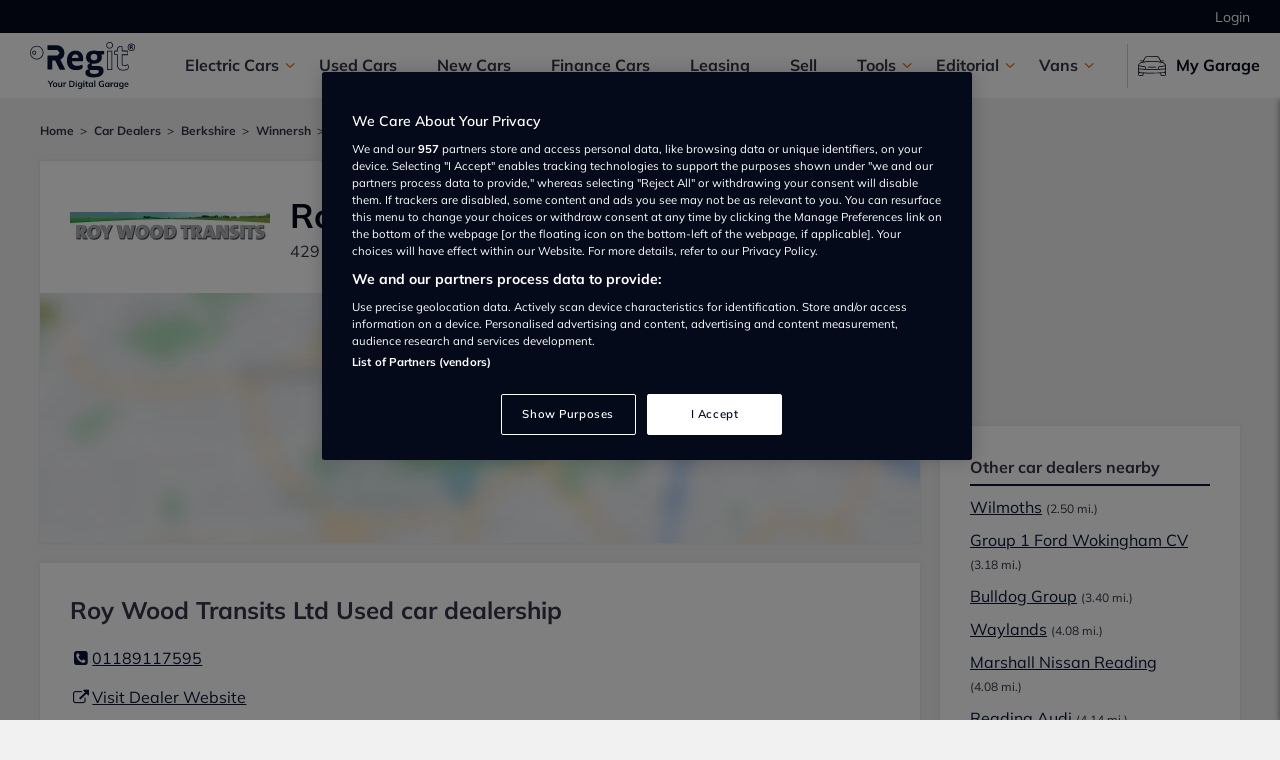

--- FILE ---
content_type: text/html; charset=UTF-8
request_url: https://www.regit.cars/car-dealers/roy-wood-transits-ltd-winnersh-berkshire
body_size: 13475
content:
<!DOCTYPE html>
<html lang="en">
    <head><script>(function(w,i,g){w[g]=w[g]||[];if(typeof w[g].push=='function')w[g].push(i)})
(window,'AW-977611749','google_tags_first_party');</script><script async src="/4mcj/"></script>
			<script>
				window.dataLayer = window.dataLayer || [];
				function gtag(){dataLayer.push(arguments);}
				gtag('js', new Date());
				gtag('set', 'developer_id.dY2E1Nz', true);
				
			</script>
			
        <title>Roy Wood Transits Ltd - Dealership in Winnersh at RG415HU | Regit</title>

        <meta charset="utf-8">
        <meta http-equiv="X-UA-Compatible" content="IE=edge">
        <meta name="viewport" content="width=device-width, initial-scale=1, viewport-fit=cover">

        <link rel="preload" href="https://www.regit.cars/fonts/Mulish-VariableFont_wght.d8a3b959dcea9890670b.ttf" as="font" crossorigin="anonymous">
        <link rel="preload" href="https://www.regit.cars/fonts/Mulish-Italic-VariableFont_wght.185b702fa1a47db01f33.ttf" as="font" crossorigin="anonymous">
        <link rel="preconnect" href="https://www.googletagmanager.com">
        <link rel="apple-touch-icon" sizes="180x180" href="/img/favicons/apple-touch-icon.png">
        <link rel="icon" type="image/png" href="/img/favicons/favicon-32x32.png" sizes="32x32">
        <link rel="icon" type="image/png" href="/img/favicons/favicon-16x16.png" sizes="16x16">
        <link rel="manifest" href="/img/favicons/manifest.json">
        <meta name="msapplication-config" content="/img/favicons/browserconfig.xml">
        <link rel='mask-icon' href="/img/favicons/safari-pinned-tab.svg" color='orange'>
        <meta name="theme-color" content="#ffffff">
        <meta name="msvalidate.01" content="F799AF16659242DF6B02DC94962B0C8E" />
        <meta name="msvalidate.01" content="5C15D3763E284200A31CDD5143533046" />
        <meta name="yandex-verification" content="5d519c52d819f544" />
        <meta name='webgains-site-verification' content='bdkhxtl0' />
        <meta name="theme-color" content="#00cfe6">
        <meta name="csrf-token" content="7ewi0pa6w0F4UxWmICGpEe1pVGiNFCmid8Vr3e7L">

            <meta name="description" content="All about Roy Wood Transits Ltd used car dealer, located in Winnersh at RG415HU , used vehicles in stock, location and reviews. Find your next car with us."/>

    <meta name="twitter:card" content="summary_large_image">
    <meta name="twitter:site" content="@RegitCars">
    <meta name="twitter:title" content="Roy Wood Transits Ltd - Dealership in Winnersh at RG415HU | Regit">
    <meta name="twitter:description" content="All about Roy Wood Transits Ltd used car dealer, located in Winnersh at RG415HU , used vehicles in stock, location and reviews. Find your next car with us.">


    <meta property="og:title" content="Roy Wood Transits Ltd - Dealership in Winnersh at RG415HU | Regit"/>
    <meta property="og:type" content="article"/>
    <meta property="og:description" content="All about Roy Wood Transits Ltd used car dealer, located in Winnersh at RG415HU , used vehicles in stock, location and reviews. Find your next car with us."/>

            <link rel="canonical" href="https://www.regit.cars/car-dealers/roy-wood-transits-ltd-winnersh-berkshire">
    
    <link rel="preload" href="https://www.regit.cars/img/business/map-blurred.webp" as="image">
            <link rel="preload" href="https://www.regit.cars/image-cache/remote/aHR0cDovL2Nkbi5hdXRvZXhwb3N1cmUuY28udWsvbW90b3JzY2RuL21vdG9ycy9kZWFsZXItaW1hZ2VzLzgzNDc2L21vdG9ycy1jYXItZGV0YWlscy1sb2dvLmpwZw==/motors-car-details-logo-0x0.webp" as="image">
    
            <link rel="stylesheet" href="https://static.regit.cars/public/css/app.2ab38b1682b798a0001f.css" media="print" onload="this.onload=null;this.media='all';"/>        <link rel="stylesheet" href="https://static.regit.cars/public/css/pages/business--details.3c9f0d0927b50c0e5d0c.css" media="print" onload="this.onload=null;this.media='all';"/>
        <script src="https://static.regit.cars/public/js/manifest.d03ad8c755e24fa8abb0.js"></script>
<script>
    window.Laravel = {"csrfToken":"7ewi0pa6w0F4UxWmICGpEe1pVGiNFCmid8Vr3e7L"}
    window.dataLayer = [];
    window.userLoggedIn = false;
    window.utmSource = "";
    window.utmCampaign = "";
    window.utmMedium = "";
    window.advertSlots = [];

    
    function gtag() {
        window.dataLayer.push(arguments);
    }
    gtag('set', 'developer_id.dNzMyY2', true);
    gtag('consent', 'default', {
        'analytics_storage': 'denied',
        'ad_storage': 'denied',
        'ad_personalization': 'denied',
        'ad_user_data': 'denied',
        'wait_for_update': 500,
    });
</script>
<script src="https://static.regit.cars/public/js/helpers.240ef99a6f8cf5adeee6.js"></script>    
    <style>.async-hide { opacity: 0 !important} </style>
    <script>(function(a,s,y,n,c,h,i,d,e){s.className+=' '+y;h.start=1*new Date;
            h.end=i=function(){s.className=s.className.replace(RegExp(' ?'+y),'')};
            (a[n]=a[n]||[]).hide=h;setTimeout(function(){i();h.end=null},c);h.timeout=c;
        })(window,document.documentElement,'async-hide','dataLayer',4000,
            {'GTM-NN42JLT':true});</script>
    

            <!-- OneTrust Cookies Consent Notice start -->
        <script async src="https://cdn.cookielaw.org/scripttemplates/otSDKStub.js" type="text/javascript" charset="UTF-8" data-domain-script="1c18f4e2-96c5-4f5b-9ff1-ba095bc86d85"></script>
        <!-- OneTrust Cookies Consent Notice end -->

        <script type="text/javascript">
            function OptanonWrapper() {
                gtag('consent', 'update', {
                    'analytics_storage': window.performanceCookiesAllowed() ? 'granted' : 'denied',
                    'ad_storage': window.targetingCookiesAllowed() ? 'granted' : 'denied',
                    'ad_personalization': window.targetingCookiesAllowed() ? 'granted' : 'denied',
                    'ad_user_data': window.targetingCookiesAllowed() ? 'granted' : 'denied',
                });

                            }
        </script>
    
    <!-- Google Tag Manager -->
    <script>(function(w,d,s,l,i){w[l]=w[l]||[];w[l].push({'gtm.start':
                new Date().getTime(),event:'gtm.js'});var f=d.getElementsByTagName(s)[0],
            j=d.createElement(s),dl=l!='dataLayer'?'&l='+l:'';j.async=true;j.src=
            'https://www.googletagmanager.com/gtm.js?id='+i+dl;f.parentNode.insertBefore(j,f);
        })(window,document,'script','dataLayer','GTM-NN42JLT');</script>
    <!-- End Google Tag Manager -->

    
    <script></script>

        <script>
            window.advertSlots.push({
                'slot' : '/472277204/regit/research_services/car_dealers',
                'dimensions' : [300, 250],
                'id' : 'mpu-1',

                
                                 'min' : 1024,                                                 'loggedIn' :  "no"             });
    </script>
    <script>
            window.advertSlots.push({
                'slot' : '/472277204/regit/research_services/car_dealers',
                'dimensions' : [300, 600],
                'id' : 'dmpu-2',

                
                                 'min' : 1024,                                                 'loggedIn' :  "no"             });
    </script>
    <script async src="https://securepubads.g.doubleclick.net/tag/js/gpt.js"></script>
    <script src="https://static.regit.cars/public/js/258.5b7a25d6a6aa83e4e83b.js"></script><script src="https://static.regit.cars/public/js/pages/advert-start.6a1ef947f4c52bd15861.js"></script>    </head>
    <body>
                    <!-- Google Tag Manager (noscript) -->
<noscript><iframe src="https://www.googletagmanager.com/ns.html?id=GTM-NN42JLT"
height="0" width="0" style="display:none;visibility:hidden"></iframe></noscript>
<!-- End Google Tag Manager (noscript) -->
        
            <header>
    <nav class="main-nav">
    <div class="app-menu">
        <div class="main-nav__item main-nav__item--has-children">
            <span class="main-nav__text">Electric Cars</span>
            <i class="fi-angle-right main-nav__icon"></i>
            <nav class="main-nav--submenu">
                <div class="main-nav__item">
                    <a class="main-nav__link" href="/used-cars/all/pricetype-cash_fuel-electric">
                        <span class="main-nav__text">Browse Used Electric Vehicles</span>
                        <i class="fi-angle-right main-nav__icon"></i>
                    </a>
                </div>
                <div class="main-nav__item">
                    <a class="main-nav__link" href="https://leasing.regit.cars/electric-hybrid-car-search" target="_blank">
                        <span class="main-nav__text">Lease an Electric Vehicle</span>
                        <i class="fi-angle-right main-nav__icon"></i>
                    </a>
                </div>
                <div class="main-nav__item">
                    <a class="main-nav__link" href="https://www.regit.cars/electric-cars">
                        <span class="main-nav__text">Electric Hub</span>
                        <i class="fi-angle-right main-nav__icon"></i>
                    </a>
                </div>
                <div class="main-nav__item">
                    <a class="main-nav__link" href="https://www.regit.cars/electric-cars#evhub__charging-map-section">
                        <span class="main-nav__text">EV Charge Map</span>
                        <i class="fi-angle-right main-nav__icon"></i>
                    </a>
                </div>
                <div class="main-nav__item">
                    <a class="main-nav__link" href="https://www.regit.cars/car-advice/electric">
                        <span class="main-nav__text">Knowledge Hub</span>
                        <i class="fi-angle-right main-nav__icon"></i>
                    </a>
                </div>
                <div class="main-nav__item">
                    <a class="main-nav__link"
                       href="https://www.regit.cars/car-advice/electric/how-much-does-it-cost-to-charge-an-electric-car">
                        <span class="main-nav__text">How much does an EV cost to charge?</span>
                        <i class="fi-angle-right main-nav__icon"></i>
                    </a>
                </div>
                <div class="main-nav__item">
                    <a class="main-nav__link"
                       href="https://www.regit.cars/car-advice/electric/how-to-charge-your-electric-car-at-home">
                        <span class="main-nav__text">How to charge at home</span>
                        <i class="fi-angle-right main-nav__icon"></i>
                    </a>
                </div>
                <div class="main-nav__item">
                    <a class="main-nav__link"
                       href="https://www.regit.cars/car-advice/electric/how-much-does-it-cost-to-install-an-electric-car-charging-point">
                        <span class="main-nav__text">How much does a charge point cost?</span>
                        <i class="fi-angle-right main-nav__icon"></i>
                    </a>
                </div>
                <div class="main-nav__item">
                    <a class="main-nav__link"
                       href="https://www.regit.cars/car-advice/electric/the-cost-of-running-an-electric-car-vs-a-petrol-car">
                        <span class="main-nav__text">Petrol vs. Electric Cost Comparison</span>
                        <i class="fi-angle-right main-nav__icon"></i>
                    </a>
                </div>
            </nav>
        </div>

        <div class="main-nav__item">
            <a class="main-nav__link" href="https://www.regit.cars/used-cars">
                <span class="main-nav__text">Used Cars</span>
                <i class="fi-angle-right main-nav__icon"></i>
            </a>
        </div>

        <div class="main-nav__item">
            <a class="main-nav__link" href="https://www.regit.cars/new-car">
                <span class="main-nav__text">New Cars</span>
                <i class="fi-angle-right main-nav__icon"></i>
            </a>
        </div>

        <div class="main-nav__item">
            <a class="main-nav__link" href="https://www.regit.cars/finance-cars">
                <span class="main-nav__text">Finance Cars</span>
                <i class="fi-angle-right main-nav__icon"></i>
            </a>
        </div>

        <div class="main-nav__item">
            <a class="main-nav__link" href="https://leasing.regit.cars" target="_new">
                <span class="main-nav__text">Leasing</span>
                <i class="fi-angle-right main-nav__icon"></i>
            </a>
        </div>

        <div class="main-nav__item">
            <a class="main-nav__link" href="https://www.regit.cars/sell-your-car">
                <span class="main-nav__text">Sell</span>
                <i class="fi-angle-right main-nav__icon"></i>
            </a>
        </div>

        <div class="main-nav__item main-nav__item--has-children">
            <span class="main-nav__text">Tools</span>
            <i class="fi-angle-right main-nav__icon"></i>
            <nav class="main-nav--submenu">
                <div class="main-nav__item">
                    <a class="main-nav__link"
                       href="https://www.regit.cars/free-car-valuation">
                        <span class="main-nav__text">Free Car Valuation</span>
                        <i class="fi-angle-right main-nav__icon"></i>
                    </a>
                </div>
                <div class="main-nav__item">
                    <a class="main-nav__link" href="https://www.regit.cars/check-ulez">
                        <span class="main-nav__text">Check ULEZ</span>
                        <i class="fi-angle-right main-nav__icon"></i>
                    </a>
                </div>
                <div class="main-nav__item">
                    <a class="main-nav__link" href="https://www.regit.cars/hpi-check">
                        <span class="main-nav__text">Car History Check</span>
                        <i class="fi-angle-right main-nav__icon"></i>
                    </a>
                </div>
                <div class="main-nav__item">
                    <a class="main-nav__link"
                       href="https://www.regit.cars/mot-history-check">
                        <span class="main-nav__text">MOT History Check</span>
                        <i class="fi-angle-right main-nav__icon"></i>
                    </a>
                </div>
                <div class="main-nav__item">
                    <a class="main-nav__link"
                       href="https://www.regit.cars/car-warranty">
                        <span class="main-nav__text">Car Warranty</span>
                        <i class="fi-angle-right main-nav__icon"></i>
                    </a>
                </div>
                <div class="main-nav__item">
                    <a class="main-nav__link" href="https://www.regit.cars/insurance">
                        <span class="main-nav__text">Car Insurance</span>
                        <i class="fi-angle-right main-nav__icon"></i>
                    </a>
                </div>
                <div class="main-nav__item">
                    <a class="main-nav__link" href="https://www.regit.cars/free-car-tax-check">
                        <span class="main-nav__text">Check Car Tax</span>
                        <i class="fi-angle-right main-nav__icon"></i>
                    </a>
                </div>
                <div class="main-nav__item">
                    <a class="main-nav__link" href="https://www.regit.cars/recalls">
                        <span class="main-nav__text">Check Car Recalls</span>
                        <i class="fi-angle-right main-nav__icon"></i>
                    </a>
                </div>
                <div class="main-nav__item">
                    <a class="main-nav__link" href="https://www.regit.cars/car-dealers">
                        <span class="main-nav__text">Find Dealership</span>
                        <i class="fi-angle-right main-nav__icon"></i>
                    </a>
                </div>
                <div class="main-nav__item">
                    <a class="main-nav__link"
                       href="https://www.regit.cars/mot-test-centres">
                        <span class="main-nav__text">Find MOT Centre</span>
                        <i class="fi-angle-right main-nav__icon"></i>
                    </a>
                </div>
                <div class="main-nav__item">
                    <a class="main-nav__link"
                       href="https://www.regit.cars/car-servicing">
                        <span class="main-nav__text">Find Service Centre</span>
                        <i class="fi-angle-right main-nav__icon"></i>
                    </a>
                </div>
            </nav>
        </div>

        <div class="main-nav__item main-nav__item--has-children">
            <span class="main-nav__text">Editorial</span>
            <i class="fi-angle-right main-nav__icon"></i>
            <nav class="main-nav--submenu">
                <div class="main-nav__item">
                    <a class="main-nav__link" href="https://www.regit.cars/car-news">
                        <span class="main-nav__text">Latest News</span>
                        <i class="fi-angle-right main-nav__icon"></i>
                    </a>
                </div>
                <div class="main-nav__item">
                    <a class="main-nav__link" href="https://www.regit.cars/car-reviews">
                        <span class="main-nav__text">Car and Van Reviews</span>
                        <i class="fi-angle-right main-nav__icon"></i>
                    </a>
                </div>
                <div class="main-nav__item">
                    <a class="main-nav__link" href="https://www.regit.cars/car-offers">
                        <span class="main-nav__text">Car Offers</span>
                        <i class="fi-angle-right main-nav__icon"></i>
                    </a>
                </div>
                <div class="main-nav__item">
                    <a class="main-nav__link" href="https://www.regit.cars/car-quiz">
                        <span class="main-nav__text">Quizzes</span>
                        <i class="fi-angle-right main-nav__icon"></i>
                    </a>
                </div>
                <div class="main-nav__item">
                    <a class="main-nav__link" href="https://www.regit.cars/car-list">
                        <span class="main-nav__text">Lists</span>
                        <i class="fi-angle-right main-nav__icon"></i>
                    </a>
                </div>
                <div class="main-nav__item">
                    <a class="main-nav__link" href="https://www.regit.cars/car-advice/buying-and-selling">
                        <span class="main-nav__text">Buying and selling</span>
                        <i class="fi-angle-right main-nav__icon"></i>
                    </a>
                </div>
                <div class="main-nav__item">
                    <a class="main-nav__link" href="https://www.regit.cars/car-advice/maintaining-your-car">
                        <span class="main-nav__text">Maintaining your car</span>
                        <i class="fi-angle-right main-nav__icon"></i>
                    </a>
                </div>
                <div class="main-nav__item">
                    <a class="main-nav__link" href="https://www.regit.cars/car-advice/staying-legal">
                        <span class="main-nav__text">Staying legal</span>
                        <i class="fi-angle-right main-nav__icon"></i>
                    </a>
                </div>
                <div class="main-nav__item">
                    <a class="main-nav__link" href="https://www.regit.cars/new-drivers">
                        <span class="main-nav__text">New drivers</span>
                        <i class="fi-angle-right main-nav__icon"></i>
                    </a>
                </div>
            </nav>
        </div>

        <div class="main-nav__item main-nav__item--has-children">
            <span class="main-nav__text">Vans</span>
            <i class="fi-angle-right main-nav__icon"></i>
            <nav class="main-nav--submenu">
                <div class="main-nav__item">
                    <a class="main-nav__link" href="/used-cars/all/bodystyle-van">
                        <span class="main-nav__text">Browse Used Vans</span>
                        <i class="fi-angle-right main-nav__icon"></i>
                    </a>
                </div>
                <div class="main-nav__item">
                    <a class="main-nav__link" href="/used-cars/all/bodystyle-van_fuel-electric">
                        <span class="main-nav__text">Browse Electric Vans</span>
                        <i class="fi-angle-right main-nav__icon"></i>
                    </a>
                </div>
                <div class="main-nav__item">
                    <a class="main-nav__link" href="https://www.regit.cars/vans">
                        <span class="main-nav__text">Van Hub</span>
                        <i class="fi-angle-right main-nav__icon"></i>
                    </a>
                </div>
                <div class="main-nav__item">
                    <a class="main-nav__link" href="https://www.regit.cars/car-advice/van">
                        <span class="main-nav__text">Knowledge Hub</span>
                        <i class="fi-angle-right main-nav__icon"></i>
                    </a>
                </div>
                <div class="main-nav__item">
                    <a class="main-nav__link"
                       href="https://www.regit.cars/car-advice/van/which-vans-are-cheap-to-insure">
                        <span class="main-nav__text">Which vans are cheap to insure?</span>
                        <i class="fi-angle-right main-nav__icon"></i>
                    </a>
                </div>
                <div class="main-nav__item">
                    <a class="main-nav__link"
                       href="https://www.regit.cars/car-advice/van/should-i-buy-an-electric-van">
                        <span class="main-nav__text">Should I buy an electric van?</span>
                        <i class="fi-angle-right main-nav__icon"></i>
                    </a>
                </div>
                <div class="main-nav__item">
                    <a class="main-nav__link"
                       href="https://www.regit.cars/car-advice/van/what-vans-can-i-drive-with-my-licence">
                        <span class="main-nav__text">What vans can I drive with my licence?</span>
                        <i class="fi-angle-right main-nav__icon"></i>
                    </a>
                </div>
            </nav>
        </div>
    </div>
</nav>
    <div class="top-header">
                    <div>
                <a href="https://www.regit.cars/login">Login</a>
            </div>
            </div>
    <div class="header">
    <a href="https://www.regit.cars" class="header__logo" title="Regit">
        <svg xmlns="http://www.w3.org/2000/svg" viewBox="0 0 279.7 122.72">
    <g fill="currentColor">
        <path d="M270,23.45a9.7,9.7,0,1,1,9.7-9.7h0A9.71,9.71,0,0,1,270,23.45ZM270,6a7.8,7.8,0,1,0,7.8,7.8h0A7.81,7.81,0,0,0,270,6Z"/>
        <path d="M269.5,13a2.66,2.66,0,0,0,1.2-.3,1.28,1.28,0,0,0,.4-1,1.28,1.28,0,0,0-.4-1,2.38,2.38,0,0,0-1.2-.3h-1.1V13h1.1m-1.1,1.8v3.9h-2.6V8.45h4a5.32,5.32,0,0,1,3,.7,2.2,2.2,0,0,1,.9,2.1,3.37,3.37,0,0,1-.5,1.7,3.07,3.07,0,0,1-1.5,1,2.07,2.07,0,0,1,1,.6,6,6,0,0,1,.9,1.3l1.4,2.9h-2.8l-1.3-2.6a2.54,2.54,0,0,0-.8-1,1.69,1.69,0,0,0-1-.3l-.7-.1"/>
        <path d="M218,22.6H206.2A1.29,1.29,0,0,0,204.85,24V72a1.29,1.29,0,0,0,1.35,1.34H218v-.08l0,.08a1.53,1.53,0,0,0,1.29-1.44V24A1.29,1.29,0,0,0,218,22.6Zm-.65,2V71.2h-10.5V24.59Z"/>
        <path d="M261.06,59a1.89,1.89,0,0,0-2.44-.37,14.29,14.29,0,0,1-7.42,2.15c-3.68,0-5-1.53-5-5.65V34.29H259.5a1.94,1.94,0,0,0,1.34-.6,1.8,1.8,0,0,0,.51-1.34v-8a1.9,1.9,0,0,0-1.85-1.85H246.24V13a1.62,1.62,0,0,0-.37-1.24,1.77,1.77,0,0,0-1.11-.64,18.11,18.11,0,0,0-3.36-.31c-6.38,0-9.74,3.3-9.74,9.55V22.5H226.2a1.94,1.94,0,0,0-1.34.6,1.81,1.81,0,0,0-.51,1.35v7.9a1.9,1.9,0,0,0,1.85,1.84h5.46V57.75c0,11.49,5.41,16.84,17,16.84,5.76,0,10.32-1.42,12.85-4a7.09,7.09,0,0,0,2.1-5.17A9.88,9.88,0,0,0,261.06,59ZM232.7,32.2l-6.26.1V24.69h7.3V20.55c0-5.09,2.54-7.56,7.79-7.56a10.71,10.71,0,0,1,2.93.17V24.59h15.1V32.2H244.35v23c0,5.21,2.24,7.64,7.05,7.64a15.6,15.6,0,0,0,8.42-2.43,8,8,0,0,1,2,5.08c0,4.29-5.12,7.06-13.05,7.06-10.41,0-15.06-4.58-15.06-14.85V32.2Z"/>
        <path d="M212.1,0c-5.35,0-8.94,3.47-8.94,8.65s3.51,8.54,8.94,8.54,8.84-3.43,8.84-8.54S217.39,0,212.1,0Zm0,15.3c-4.35,0-6.95-2.45-6.95-6.55s2.66-6.66,6.95-6.66,6.75,2.55,6.75,6.66S216.2,15.3,212.1,15.3Z"/>
        <path d="M125.2,62.45a26.79,26.79,0,0,0,12.7-3.1,1,1,0,0,1,1.2.3,10.76,10.76,0,0,1,1.4,5.3c0,6-8.3,8.5-17.7,8.5-15.8,0-24.4-8.4-24.4-25.2,0-14.5,7.9-25.8,22.9-25.8,13.5,0,20.3,9.2,20.3,21a31.53,31.53,0,0,1-.6,6.1.88.88,0,0,1-.9.7H111.5C112.5,59,117.1,62.45,125.2,62.45ZM129.3,42c0-6.5-3.1-9.8-8.1-9.8-5.2,0-8.7,3.5-9.7,9.8Zm23.6,22.3c0-5,3-7.8,8.1-9-7.7-2.3-11.7-7.9-11.7-15.3,0-12.4,9.2-17.6,21.8-17.6a25.22,25.22,0,0,1,8.6,1.2h16.8a1,1,0,0,1,.9.7,15.42,15.42,0,0,1,.3,3.7c0,2.5-.8,5.5-5,5l-2.7-.3a16,16,0,0,1,1.4,6.8c0,9.5-6.3,17.2-20.9,17.2a45.33,45.33,0,0,1-5.2-.3,4.71,4.71,0,0,0-1,3.2c0,1.8,1.5,3,3.9,3h13.9c8.7,0,13.8,4.5,13.8,12.2,0,10.5-8.1,17.7-25.6,17.7-14.7,0-22.8-3.6-22.8-12.7,0-5.5,4-8.5,9.4-8.9A7.47,7.47,0,0,1,152.9,64.25Zm6.3,12.1c0,4.7,4,7.1,11.9,7.1,8.2,0,12.4-2.7,12.4-6.4,0-2.2-1.7-3.8-4.6-3.8H166.6a19.15,19.15,0,0,1-6.3-.8,6.59,6.59,0,0,0-1.1,3.9Zm2.3-36.8c0,5,3.5,8.2,9.2,8.2,5.4,0,8.8-3.4,8.8-8.6,0-4.9-3.3-8.2-8.7-8.2C164.7,31,161.5,34.15,161.5,39.55ZM93.4,71,80.7,46a19.82,19.82,0,0,0,11-18.8A20.06,20.06,0,0,0,71.5,8.45h-24a.88.88,0,0,0-.9.8v10.5a1,1,0,0,0,.8.9H71.2a3,3,0,0,1,2,.8l4.6,4.6a2.84,2.84,0,0,1,0,4h0l-4.6,4.7a3,3,0,0,1-2,.8H47.5a.88.88,0,0,0-.9.8h0v34.8a.88.88,0,0,0,.8.9h11a.88.88,0,0,0,.9-.8V48.05h7.6l12,23.6a1,1,0,0,0,.8.5h13a1,1,0,0,0,.9-.7C93.5,71.25,93.5,71.15,93.4,71Z"/>
        <path d="M11.3,22.45a5.45,5.45,0,1,0,5.4,5.4A5.4,5.4,0,0,0,11.3,22.45Zm0,8.9a3.45,3.45,0,1,1,0-6.9,3.36,3.36,0,0,1,3.4,3.4A3.46,3.46,0,0,1,11.3,31.35Z"/>
        <path d="M30.83,15.18A17.93,17.93,0,0,0,18,9.85h0A18,18,0,1,0,36,28,17.81,17.81,0,0,0,30.83,15.18ZM18,43.85A16,16,0,1,1,29.4,16.59,15.75,15.75,0,0,1,34,27.93,16.1,16.1,0,0,1,18,43.85Z"/>
        <g style="isolation: isolate;">
            <path d="M53.23,117.57v-7.66l.62,1.77-7-10.33h3.43l4.78,7.36h-.64l4.78-7.36h3.32L55.6,111.68l.6-1.77v7.66Z"/>
            <path d="M66.85,117.8a6.28,6.28,0,0,1-3.11-.74,5.11,5.11,0,0,1-2-2.09,6.69,6.69,0,0,1-.73-3.22,6.62,6.62,0,0,1,.73-3.21,5.09,5.09,0,0,1,2-2.08,6.91,6.91,0,0,1,6.22,0A5,5,0,0,1,72,108.54a6.73,6.73,0,0,1,.73,3.21A6.8,6.8,0,0,1,72,115,5,5,0,0,1,70,117.06,6.3,6.3,0,0,1,66.85,117.8Zm0-2.21a2.68,2.68,0,0,0,2.16-1,5.58,5.58,0,0,0,0-5.76,2.73,2.73,0,0,0-2.16-.94,2.7,2.7,0,0,0-2.16.94,5.52,5.52,0,0,0,0,5.76A2.66,2.66,0,0,0,66.85,115.59Z"/>
            <path d="M79.41,117.8a4.06,4.06,0,0,1-3.2-1.18A5.17,5.17,0,0,1,75.15,113V106H78V113a2.87,2.87,0,0,0,.52,1.9,2,2,0,0,0,1.61.61,2.59,2.59,0,0,0,2-.83,3,3,0,0,0,.77-2.18V106H85.8v11.62H83V115.2h.33a4.09,4.09,0,0,1-1.53,1.92A4.25,4.25,0,0,1,79.41,117.8Z"/>
            <path d="M88.9,117.57v-8.65q0-.73,0-1.5c0-.5-.07-1-.13-1.47h2.79l.32,3.18h-.46a4.82,4.82,0,0,1,.77-1.91,3.39,3.39,0,0,1,1.32-1.13,4.42,4.42,0,0,1,2.37-.33,2.36,2.36,0,0,1,.51.12l0,2.53a3.35,3.35,0,0,0-.74-.23,5.69,5.69,0,0,0-.77,0,3.2,3.2,0,0,0-1.67.41,2.57,2.57,0,0,0-1,1.15,3.91,3.91,0,0,0-.34,1.68v6.19Z"/>
            <path d="M104.5,117.57V101.35h5.89a10.44,10.44,0,0,1,4.7,1,6.49,6.49,0,0,1,2.91,2.76,10.16,10.16,0,0,1,0,8.75,6.58,6.58,0,0,1-2.91,2.78,10.31,10.31,0,0,1-4.7,1Zm3-2.46h2.73a6,6,0,0,0,4.37-1.41,7.06,7.06,0,0,0,0-8.52,6,6,0,0,0-4.37-1.39h-2.73Z"/>
            <path d="M121.63,103.77V101h3.2v2.81Zm.16,13.8V106h2.88v11.62Z"/>
            <path d="M133.18,122.72a11.38,11.38,0,0,1-2.91-.35,7.18,7.18,0,0,1-2.31-1.05l.62-2.07A6.94,6.94,0,0,0,130,120a8.48,8.48,0,0,0,3,.55,3.29,3.29,0,0,0,2.41-.79,3.12,3.12,0,0,0,.79-2.27v-2.78h.23a3.45,3.45,0,0,1-1.48,1.91,4.73,4.73,0,0,1-2.57.71,5.12,5.12,0,0,1-2.72-.7,4.72,4.72,0,0,1-1.81-2,7.73,7.73,0,0,1,0-6.16,4.75,4.75,0,0,1,1.81-2,5.22,5.22,0,0,1,2.72-.7,4.73,4.73,0,0,1,2.57.7,3.44,3.44,0,0,1,1.46,1.9l-.21-.14.23-2.23h2.78c-.06.48-.11,1-.14,1.45s0,1,0,1.45v8.26a5.55,5.55,0,0,1-1.49,4.17A6,6,0,0,1,133.18,122.72Zm-.05-7.64a2.78,2.78,0,0,0,2.2-.93,4.69,4.69,0,0,0,0-5.3,2.8,2.8,0,0,0-2.2-.92,2.87,2.87,0,0,0-2.23.92,4.65,4.65,0,0,0,0,5.3A2.84,2.84,0,0,0,133.13,115.08Z"/>
            <path d="M141.94,103.77V101h3.2v2.81Zm.16,13.8V106H145v11.62Z"/>
            <path d="M153.07,117.8a4.2,4.2,0,0,1-3.13-1.08,4.49,4.49,0,0,1-1.05-3.25v-5.36h-2.23V106h2.23v-3l2.87-.74V106h3.11v2.16h-3.11v5.18a2.45,2.45,0,0,0,.46,1.68,1.68,1.68,0,0,0,1.27.48,3.15,3.15,0,0,0,.74-.07,3.07,3.07,0,0,0,.61-.18v2.28a4.86,4.86,0,0,1-.86.24A5.8,5.8,0,0,1,153.07,117.8Z"/>
            <path d="M161.31,117.8a4.86,4.86,0,0,1-2.67-.73,4.7,4.7,0,0,1-1.79-2.08,7.46,7.46,0,0,1-.65-3.24,7.38,7.38,0,0,1,.65-3.23,4.73,4.73,0,0,1,1.79-2.07,4.86,4.86,0,0,1,2.67-.73,4.62,4.62,0,0,1,2.59.73,3.48,3.48,0,0,1,1.48,1.94h-.25l.25-2.44h2.76c0,.48-.09,1-.13,1.45s-.06,1-.06,1.45v8.72H165.1l0-2.39h.27a3.36,3.36,0,0,1-1.49,1.9A4.63,4.63,0,0,1,161.31,117.8Zm.8-2.21a2.76,2.76,0,0,0,2.19-1,5.41,5.41,0,0,0,0-5.76,3,3,0,0,0-4.37,0,5.44,5.44,0,0,0,0,5.76A2.72,2.72,0,0,0,162.11,115.59Z"/>
            <path d="M171.08,117.57V100.64H174v16.93Z"/>
            <path d="M191.44,117.8a9.57,9.57,0,0,1-4.6-1,6.68,6.68,0,0,1-2.81-2.88,9.64,9.64,0,0,1-.94-4.42,9.31,9.31,0,0,1,1-4.45,6.93,6.93,0,0,1,2.91-2.89,10.58,10.58,0,0,1,7.67-.56A7.16,7.16,0,0,1,197,103l-1,2.3a9.1,9.1,0,0,0-1.41-.92,5.29,5.29,0,0,0-1.38-.49,8,8,0,0,0-1.65-.15,5.16,5.16,0,0,0-4,1.51,6.19,6.19,0,0,0-1.37,4.31,6.28,6.28,0,0,0,1.3,4.27,5.16,5.16,0,0,0,4.08,1.48,9.42,9.42,0,0,0,1.9-.19,11.45,11.45,0,0,0,1.88-.53l-.56,1.25v-4.86H191v-2.16h6.26v7.8a11.1,11.1,0,0,1-2.7.9A15.73,15.73,0,0,1,191.44,117.8Z"/>
            <path d="M204.89,117.8a4.71,4.71,0,0,1-4.46-2.81,7.46,7.46,0,0,1-.64-3.24,7.38,7.38,0,0,1,.64-3.23,4.73,4.73,0,0,1,4.46-2.8,4.62,4.62,0,0,1,2.59.73,3.43,3.43,0,0,1,1.48,1.94h-.25L209,106h2.76c0,.48-.09,1-.12,1.45s-.06,1-.06,1.45v8.72h-2.85l0-2.39h.28a3.37,3.37,0,0,1-1.5,1.9A4.63,4.63,0,0,1,204.89,117.8Zm.81-2.21a2.74,2.74,0,0,0,2.18-1,5.41,5.41,0,0,0,0-5.76,3,3,0,0,0-4.37,0,4.29,4.29,0,0,0-.83,2.88,4.34,4.34,0,0,0,.82,2.88A2.74,2.74,0,0,0,205.7,115.59Z"/>
            <path d="M214.64,117.57v-8.65q0-.73,0-1.5c0-.5-.07-1-.13-1.47h2.79l.32,3.18h-.46a4.82,4.82,0,0,1,.77-1.91,3.39,3.39,0,0,1,1.32-1.13,4.42,4.42,0,0,1,2.37-.33,2.36,2.36,0,0,1,.51.12l0,2.53a3.26,3.26,0,0,0-.75-.23,5.5,5.5,0,0,0-.77,0,3.19,3.19,0,0,0-1.66.41,2.59,2.59,0,0,0-1,1.15,4.06,4.06,0,0,0-.33,1.68v6.19Z"/>
            <path d="M228.07,117.8a4.74,4.74,0,0,1-4.46-2.81,7.46,7.46,0,0,1-.64-3.24,7.38,7.38,0,0,1,.64-3.23,4.75,4.75,0,0,1,4.46-2.8,4.57,4.57,0,0,1,2.59.73,3.45,3.45,0,0,1,1.49,1.94h-.26l.26-2.44h2.76c0,.48-.09,1-.13,1.45s-.06,1-.06,1.45v8.72h-2.85l0-2.39h.27a3.36,3.36,0,0,1-1.49,1.9A4.64,4.64,0,0,1,228.07,117.8Zm.81-2.21a2.74,2.74,0,0,0,2.18-1,5.41,5.41,0,0,0,0-5.76,2.79,2.79,0,0,0-2.18-.94,2.82,2.82,0,0,0-2.19.94,4.29,4.29,0,0,0-.82,2.88,4.34,4.34,0,0,0,.81,2.88A2.75,2.75,0,0,0,228.88,115.59Z"/>
            <path d="M243.23,122.72a11.38,11.38,0,0,1-2.91-.35,7.38,7.38,0,0,1-2.31-1.05l.62-2.07A7.52,7.52,0,0,0,240,120a8.45,8.45,0,0,0,1.47.41,8,8,0,0,0,1.54.14,3.27,3.27,0,0,0,2.41-.79,3.07,3.07,0,0,0,.79-2.27v-2.78h.23a3.4,3.4,0,0,1-1.48,1.91,4.73,4.73,0,0,1-2.57.71,5.12,5.12,0,0,1-2.72-.7,4.72,4.72,0,0,1-1.81-2,7.73,7.73,0,0,1,0-6.16,4.75,4.75,0,0,1,1.81-2,5.22,5.22,0,0,1,2.72-.7,4.73,4.73,0,0,1,2.57.7,3.4,3.4,0,0,1,1.46,1.9l-.21-.14.23-2.23h2.78c-.06.48-.1,1-.13,1.45s0,1,0,1.45v8.26a5.54,5.54,0,0,1-1.48,4.17A6,6,0,0,1,243.23,122.72Zm0-7.64a2.76,2.76,0,0,0,2.19-.93,4.69,4.69,0,0,0,0-5.3,2.78,2.78,0,0,0-2.19-.92,2.89,2.89,0,0,0-2.24.92,4.69,4.69,0,0,0,0,5.3A2.86,2.86,0,0,0,243.19,115.08Z"/>
            <path d="M257.77,117.8a6.32,6.32,0,0,1-4.58-1.61,5.91,5.91,0,0,1-1.65-4.42,6.65,6.65,0,0,1,.71-3.17,5.22,5.22,0,0,1,2-2.12,5.76,5.76,0,0,1,3-.76,5.09,5.09,0,0,1,2.8.72,4.5,4.5,0,0,1,1.72,2,7.19,7.19,0,0,1,.58,3v.76h-8.46v-1.52h6.41l-.39.32a3.9,3.9,0,0,0-.67-2.46,2.37,2.37,0,0,0-2-.85,2.62,2.62,0,0,0-2.2,1,4.62,4.62,0,0,0-.77,2.83v.3a3.83,3.83,0,0,0,.93,2.82,3.57,3.57,0,0,0,2.64.93,6.51,6.51,0,0,0,1.85-.26,5.31,5.31,0,0,0,1.64-.87l.85,1.93a6.06,6.06,0,0,1-2,1A8.14,8.14,0,0,1,257.77,117.8Z"/>
        </g>
    </g>
</svg>
    </a>

    <nav class="header__nav d-none d-flex-md" style="margin-left: 50px">
        <div class="header__nav-item">
            <a href="https://www.regit.cars/electric-cars">
                Electric <span class="d-none-md d-inline-lg">Cars</span>
                <i class="fi-angle-down text-orange"></i>
            </a>
            <div class="container container--fluid megamenu megamenu--electric">
                <div class="row equal-height">
                    <div class="col-6-md d-none-lg p-30">
                        <div class="megamenu__links">
                            <ul class="h5m">
                                <li>
                                    <a href="/used-cars/all/pricetype-cash_fuel-electric">
                                        Browse Used Electric Vehicles
                                        <i class="fi-angle-right"></i>
                                    </a>
                                </li>
                                <li>
                                    <a href="https://leasing.regit.cars/electric-hybrid-car-search" target="_blank">
                                        Lease an Electric Vehicle
                                        <i class="fi-angle-right"></i>
                                    </a>
                                </li>
                                <li>
                                    <a href="https://www.regit.cars/car-advice/electric">
                                        Knowledge Hub:
                                        <i class="fi-angle-right"></i>
                                    </a>
                                </li>
                            </ul>
                            <ul>
                                <li>
                                    <a href="https://www.regit.cars/car-advice/electric/how-much-does-it-cost-to-charge-an-electric-car">
                                        How much does an EV cost to charge?
                                        <i class="fi-angle-right"></i>
                                    </a>
                                </li>
                                <li>
                                    <a href="https://www.regit.cars/car-advice/electric/how-to-charge-your-electric-car-at-home">
                                        How to charge at home
                                        <i class="fi-angle-right"></i>
                                    </a>
                                </li>
                                <li>
                                    <a href="https://www.regit.cars/car-advice/electric/how-much-does-it-cost-to-install-an-electric-car-charging-point">
                                        How much does a charge point cost?
                                        <i class="fi-angle-right"></i>
                                    </a>
                                </li>
                                <li>
                                    <a href="https://www.regit.cars/car-advice/electric/the-cost-of-running-an-electric-car-vs-a-petrol-car">
                                        Petrol vs. Electric Cost Comparison
                                        <i class="fi-angle-right"></i>
                                    </a>
                                </li>
                            </ul>
                        </div>
                    </div>
                    <div class="d-none d-block-lg col-4-lg p-30">
                        <div class="megamenu__links">
                            <ul>
                                <li>
                                    <a href="https://www.regit.cars/electric-cars">
                                        Electric Hub
                                        <i class="fi-angle-right"></i>
                                    </a>
                                </li>
                                <li>
                                    <a href="https://www.regit.cars/electric-cars#evhub__charging-map-section">
                                        EV Charge Map
                                        <i class="fi-angle-right"></i>
                                    </a>
                                </li>
                                <li>
                                    <a href="https://www.regit.cars/car-advice/electric">
                                        Knowledge Hub
                                        <i class="fi-angle-right"></i>
                                    </a>
                                </li>
                                <li>
                                    <a href="/used-cars/all/pricetype-cash_fuel-electric">
                                        Browse Used Electric Vehicles
                                        <i class="fi-angle-right"></i>
                                    </a>
                                </li>
                                <li>
                                    <a href="https://leasing.regit.cars/electric-hybrid-car-search" target="_blank">
                                        Lease an Electric Vehicle
                                        <i class="fi-angle-right"></i>
                                    </a>
                                </li>
                            </ul>
                        </div>
                    </div>
                    <div class="d-none d-block-lg col-4-lg p-30">
                        <div class="megamenu__links">
                            <p class="h6m mb-10">Knowledge Hub</p>
                            <ul>
                                <li>
                                    <a href="https://www.regit.cars/car-advice/electric/how-much-does-it-cost-to-charge-an-electric-car">
                                        How much does an EV cost to charge?
                                        <i class="fi-angle-right"></i>
                                    </a>
                                </li>
                                <li>
                                    <a href="https://www.regit.cars/car-advice/electric/how-to-charge-your-electric-car-at-home">
                                        How to charge at home
                                        <i class="fi-angle-right"></i>
                                    </a>
                                </li>
                                <li>
                                    <a href="https://www.regit.cars/car-advice/electric/how-much-does-it-cost-to-install-an-electric-car-charging-point">
                                        How much does a charge point cost?
                                        <i class="fi-angle-right"></i>
                                    </a>
                                </li>
                                <li>
                                    <a href="https://www.regit.cars/car-advice/electric/the-cost-of-running-an-electric-car-vs-a-petrol-car">
                                        Petrol vs. Electric Cost Comparison
                                        <i class="fi-angle-right"></i>
                                    </a>
                                </li>
                                <li>
                                    <a href="https://www.regit.cars/car-advice/electric">
                                        All Electric Buying Advice
                                        <i class="fi-angle-right"></i>
                                    </a>
                                </li>
                            </ul>
                        </div>
                    </div>
                    <div class="col-6-md col-4-lg p-30 megamenu__bg">
                        <div class="megamenu__links">
                            Now is the time to
                            <div class="h6m mb-10">Go Electric</div>
                            <div class="mb-20">
                                The world of electric motoring<br>
                                can be intimidating,<br>
                                but we’re here to walk you<br>
                                through it.
                            </div>

                            <a class="button button--ghost button--small"
                               href="https://www.regit.cars/electric-cars">Visit Our EV Hub</a>
                        </div>
                    </div>
                </div>
            </div>
        </div>

        <div class="header__nav-item">
            <a href="https://www.regit.cars/used-cars">Used <span class="d-none-md d-inline-lg">Cars</span></a>
        </div>
        <div class="header__nav-item">
            <a href="https://www.regit.cars/new-car">New <span class="d-none-md d-inline-lg">Cars</span></a>
        </div>
        <div class="header__nav-item">
            <a href="https://www.regit.cars/finance-cars">Finance <span class="d-none-md d-inline-lg">Cars</span></a>
        </div>
        <div class="header__nav-item">
            <a href="https://leasing.regit.cars" target="_new">Leasing</a>
        </div>
        <div class="header__nav-item">
            <a href="https://www.regit.cars/sell-your-car">Sell</a>
        </div>
        <div class="header__nav-item">
            <a href="https://www.regit.cars/features">
                Tools
                <i class="fi-angle-down text-orange"></i>
            </a>
            <div class="container container--fluid megamenu megamenu--tools">
                <div class="row equal-height">
                    <div class="col-4-md p-30">
                        <ul class="megamenu__links">
                            <li>
                                <a href="https://www.regit.cars/free-car-valuation">
                                    Free Car Valuation
                                    <i class="fi-angle-right"></i>
                                </a>
                            </li>
                            <li>
                                <a href="https://www.regit.cars/check-ulez">
                                    Check ULEZ
                                    <i class="fi-angle-right"></i>
                                </a>
                            </li>
                            <li>
                                <a href="https://www.regit.cars/hpi-check">
                                    Car History Check
                                    <i class="fi-angle-right"></i>
                                </a>
                            </li>
                            <li>
                                <a href="https://www.regit.cars/mot-history-check">
                                    MOT History Check
                                    <i class="fi-angle-right"></i>
                                </a>
                            </li>
                        </ul>
                    </div>
                    <div class="col-4-md p-30">
                        <div class="megamenu__links">
                            <ul>
                                <li>
                                    <a href="https://www.regit.cars/car-warranty">
                                        Car Warranty
                                        <i class="fi-angle-right"></i>
                                    </a>
                                </li>
                                <li>
                                    <a href="https://www.regit.cars/insurance">
                                        Car Insurance
                                        <i class="fi-angle-right"></i>
                                    </a>
                                </li>
                                <li>
                                    <a href="https://www.regit.cars/free-car-tax-check">
                                        Check Car Tax
                                        <i class="fi-angle-right"></i>
                                    </a>
                                </li>
                                <li>
                                    <a href="https://www.regit.cars/recalls">
                                        Check Car Recalls
                                        <i class="fi-angle-right"></i>
                                    </a>
                                </li>
                            </ul>
                        </div>
                    </div>
                    <div class="col-4-md p-30">
                        <div class="megamenu__links">
                            <p class="h6m mb-10">Locate</p>
                            <ul>
                                <li>
                                    <a href="https://www.regit.cars/car-dealers">
                                        Find Dealership
                                        <i class="fi-angle-right"></i>
                                    </a>
                                </li>
                                <li>
                                    <a href="https://www.regit.cars/mot-test-centres">
                                        Find MOT Centre
                                        <i class="fi-angle-right"></i>
                                    </a>
                                </li>
                                <li>
                                    <a href="https://www.regit.cars/car-servicing">
                                        Find Service Centre
                                        <i class="fi-angle-right"></i>
                                    </a>
                                </li>
                            </ul>
                        </div>
                    </div>
                </div>
            </div>
        </div>
        <div class="header__nav-item">
            <a href="https://www.regit.cars/car-news">
                Editorial
                <i class="fi-angle-down text-orange"></i>
            </a>
            <div class="container container--fluid megamenu megamenu--editorial">
                <div class="row equal-height">
                    <div class="col-6-md p-30">
                        <div class="megamenu__links">
                            <ul>
                                <li>
                                    <a href="https://www.regit.cars/car-news">
                                        Latest News
                                        <i class="fi-angle-right"></i>
                                    </a>
                                </li>
                                <li>
                                    <a href="https://www.regit.cars/car-reviews">
                                        Car and Van Reviews
                                        <i class="fi-angle-right"></i>
                                    </a>
                                </li>
                                <li>
                                    <a href="https://www.regit.cars/car-offers">
                                        Car Offers
                                        <i class="fi-angle-right"></i>
                                    </a>
                                </li>
                                <li>
                                    <a href="https://www.regit.cars/car-quiz">
                                        Quizzes
                                        <i class="fi-angle-right"></i>
                                    </a>
                                </li>

                                <li>
                                    <a href="https://www.regit.cars/car-list">
                                        Lists
                                        <i class="fi-angle-right"></i>
                                    </a>
                                </li>
                            </ul>
                        </div>
                    </div>
                    <div class="col-6-md p-30">
                        <div class="megamenu__links">
                            <p class="h6m mb-10">Advice</p>
                            <ul>
                                <li>
                                    <a href="https://www.regit.cars/car-advice/buying-and-selling">
                                        Buying and selling
                                        <i class="fi-angle-right"></i>
                                    </a>
                                </li>
                                <li>
                                    <a href="https://www.regit.cars/car-advice/maintaining-your-car">
                                        Maintaining your car
                                        <i class="fi-angle-right"></i>
                                    </a>
                                </li>
                                <li>
                                    <a href="https://www.regit.cars/car-advice/staying-legal">
                                        Legal
                                        <i class="fi-angle-right"></i>
                                    </a>
                                </li>
                                <li>
                                    <a href="https://www.regit.cars/new-drivers">
                                        New drivers
                                        <i class="fi-angle-right"></i>
                                    </a>
                                </li>
                            </ul>
                        </div>
                    </div>
                </div>
            </div>
        </div>

        <div class="header__nav-item">
            <a href="https://www.regit.cars/vans">
                Vans
                <i class="fi-angle-down text-orange"></i>
            </a>
            <div class="container container--fluid megamenu megamenu--van">
                <div class="row equal-height">
                    <div class="col-6-md d-none-lg p-30">
                        <div class="megamenu__links">
                            <ul class="h5m">
                                <li>
                                    <a href="/used-cars/all/bodystyle-van">
                                        Browse Used Vans
                                        <i class="fi-angle-right"></i>
                                    </a>
                                </li>
                                <li>
                                    <a href="/used-cars/all/bodystyle-van_fuel-electric">
                                        Browse Electric Vans
                                        <i class="fi-angle-right"></i>
                                    </a>
                                </li>
                                <li>
                                    <a href="https://www.regit.cars/car-advice/van">
                                        Knowledge Hub:
                                        <i class="fi-angle-right"></i>
                                    </a>
                                </li>
                            </ul>
                            <ul>
                                <li>
                                    <a href="https://www.regit.cars/car-advice/van/which-vans-are-cheap-to-insure">
                                        Which vans are cheap to insure?
                                        <i class="fi-angle-right"></i>
                                    </a>
                                </li>
                                <li>
                                    <a href="https://www.regit.cars/car-advice/van/should-i-buy-an-electric-van">
                                        Should I buy an electric van?
                                        <i class="fi-angle-right"></i>
                                    </a>
                                </li>
                                <li>
                                    <a href="https://www.regit.cars/car-advice/van/what-vans-can-i-drive-with-my-licence">
                                        What vans can I drive with my licence?
                                        <i class="fi-angle-right"></i>
                                    </a>
                                </li>
                            </ul>
                        </div>
                    </div>
                    <div class="d-none d-block-lg col-4-lg p-30">
                        <div class="megamenu__links">
                            <ul>
                                <li>
                                    <a href="https://www.regit.cars/vans">
                                        Van Hub
                                        <i class="fi-angle-right"></i>
                                    </a>
                                </li>
                                <li>
                                    <a href="https://www.regit.cars/car-advice/van">
                                        Knowledge Hub
                                        <i class="fi-angle-right"></i>
                                    </a>
                                </li>
                                <li>
                                    <a href="/used-cars/all/bodystyle-van">
                                        Browse Used Vans
                                        <i class="fi-angle-right"></i>
                                    </a>
                                </li>
                                <li>
                                    <a href="/used-cars/all/bodystyle-van_fuel-electric">
                                        Browse Electric Vans
                                        <i class="fi-angle-right"></i>
                                    </a>
                                </li>
                            </ul>
                        </div>
                    </div>
                    <div class="d-none d-block-lg col-4-lg p-30">
                        <div class="megamenu__links">
                            <p class="h6m mb-10">Knowledge Hub</p>
                            <ul>
                                <li>
                                    <a href="https://www.regit.cars/car-advice/van/which-vans-are-cheap-to-insure">
                                        Which vans are cheap to insure?
                                        <i class="fi-angle-right"></i>
                                    </a>
                                </li>
                                <li>
                                    <a href="https://www.regit.cars/car-advice/van/should-i-buy-an-electric-van">
                                        Should I buy an electric van?
                                        <i class="fi-angle-right"></i>
                                    </a>
                                </li>
                                <li>
                                    <a href="https://www.regit.cars/car-advice/van/what-vans-can-i-drive-with-my-licence">
                                        What vans can I drive with my licence?
                                        <i class="fi-angle-right"></i>
                                    </a>
                                </li>
                                <li>
                                    <a href="https://www.regit.cars/car-advice/van">
                                        All Van Buying Advice
                                        <i class="fi-angle-right"></i>
                                    </a>
                                </li>
                            </ul>
                        </div>
                    </div>
                    <div class="col-6-md col-4-lg p-30 megamenu__bg">
                        <div class="megamenu__links">
                            Get a
                            <div class="h6m mb-10">Free Van Valuation</div>
                            <div class="mb-20">
                                With over 5,000 dealers<br/>
                                competing to offer the<br/>
                                best price. It could be <br/>
                                worth more than you think
                            </div>

                            <a class="button button--ghost button--small"
                               href="https://www.regit.cars/free-van-valuation">Free Van
                                Valuation</a>
                        </div>
                    </div>
                </div>
            </div>
        </div>
    </nav>

    <div class="header__right">
        
        
        

        <a aria-label="Garage" href="https://www.regit.cars/garage" class="header__garage-icon d-flex d-none-md">
            <svg xmlns="http://www.w3.org/2000/svg" viewBox="0 0 21.41 15.15">
    <path fill="currentColor"
          d="M5.85,10.32h0a.28.28,0,0,1-.27-.3c.08-1.58-.34-1.65-.74-1.71C3.73,8.27.58,7.71.44,7.69a.29.29,0,0,1-.23-.34.28.28,0,0,1,.33-.23s3.28.57,4.31.6h0c1,.13,1.34.78,1.26,2.32A.3.3,0,0,1,5.85,10.32Z"/>
    <path fill="currentColor"
          d="M3.14,15.15H1.33a1.15,1.15,0,0,1-.94-.37A1.14,1.14,0,0,1,.14,14a6.54,6.54,0,0,1-.05-1,3.77,3.77,0,0,1,.16-1.26.3.3,0,0,1,.38-.17.3.3,0,0,1,.17.38A3,3,0,0,0,.67,13a4.42,4.42,0,0,0,0,.87.24.24,0,0,1,0,.12.61.61,0,0,0,.11.42.64.64,0,0,0,.5.17H3.11a.74.74,0,0,0,.6-.69V12.76a.3.3,0,0,1,.59,0v1.12a1.34,1.34,0,0,1-1.1,1.27Z"/>
    <path fill="currentColor"
          d="M4.09,4H1.9a.29.29,0,0,1-.29-.29.3.3,0,0,1,.29-.3H4.09a.3.3,0,0,1,.29.3A.29.29,0,0,1,4.09,4Z"/>
    <path fill="currentColor"
          d="M10.22,13.29c-3.69,0-9.27-.38-9.32-.38a.31.31,0,0,1-.25-.17l-.19-.43,0,0a12.27,12.27,0,0,1-.11-6,.3.3,0,0,1,.14-.19,2.39,2.39,0,0,0,.82-.64,1.4,1.4,0,0,1,.83-.72l.13,0a3.87,3.87,0,0,0,.66,0,2.12,2.12,0,0,0,.58-.23c.36-.78,1.7-3.63,2.25-4S9.54,0,10.66,0h.09c1.12,0,4.37,0,4.92.44s1.89,3.24,2.25,4a2.2,2.2,0,0,0,.57.23,4,4,0,0,0,.67,0l.13,0a1.43,1.43,0,0,1,.83.72,2.39,2.39,0,0,0,.82.64.3.3,0,0,1,.14.19,12.2,12.2,0,0,1-.12,6,0,0,0,0,1,0,0l-.19.43a.32.32,0,0,1-.25.17c-.06,0-6.15.34-9.8.38Zm.48-.58v0c3.29,0,8.57-.32,9.6-.38l.11-.24a11.92,11.92,0,0,0,.13-5.58c-.29-.17-.86-.54-1-.9a.78.78,0,0,0-.42-.34,4.26,4.26,0,0,1-.72,0,3.23,3.23,0,0,1-.88-.35.28.28,0,0,1-.11-.13A21.29,21.29,0,0,0,15.33.91,21.5,21.5,0,0,0,10.7.58,21.38,21.38,0,0,0,6.08.91,21.29,21.29,0,0,0,4,4.79a.28.28,0,0,1-.11.13A3.23,3.23,0,0,1,3,5.27a4.26,4.26,0,0,1-.72,0,.78.78,0,0,0-.42.34,2.39,2.39,0,0,1-1,.9A12.11,12.11,0,0,0,1,12.09l.11.24C2.13,12.4,7.42,12.74,10.7,12.71Z"/>
    <path fill="currentColor"
          d="M17.69,5h-.07a34.32,34.32,0,0,0-6.9-.71h0A34.32,34.32,0,0,0,3.79,5a.3.3,0,0,1-.36-.21.31.31,0,0,1,.22-.36,35.31,35.31,0,0,1,7-.72h0a35.31,35.31,0,0,1,7,.72.31.31,0,0,1,.22.36A.31.31,0,0,1,17.69,5Z"/>
    <path fill="currentColor"
          d="M10.71,10.57h0c-4,0-10.36-.51-10.42-.51A.31.31,0,0,1,0,9.74a.29.29,0,0,1,.32-.27c.06,0,6.35.52,10.38.52S21,9.48,21.09,9.47a.3.3,0,0,1,.32.27.31.31,0,0,1-.27.32c-.06,0-6.37.51-10.42.51Z"/>
    <path fill="currentColor"
          d="M15.56,10.32a.3.3,0,0,1-.29-.28c-.08-1.54.27-2.19,1.26-2.32h0c1,0,4.27-.6,4.3-.6a.29.29,0,0,1,.34.23.29.29,0,0,1-.23.34c-.14,0-3.29.58-4.38.61-.4.06-.82.13-.74,1.71a.28.28,0,0,1-.27.3Z"/>
    <path fill="currentColor" d="M13.42,8.79H8a.29.29,0,1,1,0-.58h5.43a.29.29,0,0,1,0,.58Z"/>
    <path fill="currentColor"
          d="M20.08,15.15H18.21a1.34,1.34,0,0,1-1.1-1.27V12.76a.29.29,0,0,1,.29-.29.3.3,0,0,1,.3.29v1.12a.75.75,0,0,0,.6.69h1.78a.66.66,0,0,0,.5-.17.58.58,0,0,0,.1-.42.3.3,0,0,1,0-.13h0a5.25,5.25,0,0,0,0-.86,3.31,3.31,0,0,0-.13-1.05.3.3,0,0,1,.17-.38.3.3,0,0,1,.38.17A3.77,3.77,0,0,1,21.32,13a6.54,6.54,0,0,1-.05,1,1.14,1.14,0,0,1-.25.82A1.16,1.16,0,0,1,20.08,15.15Z"/>
    <path fill="currentColor"
          d="M19.5,4H17.32a.3.3,0,0,1-.3-.29.31.31,0,0,1,.3-.3H19.5a.3.3,0,0,1,.3.3A.29.29,0,0,1,19.5,4Z"/>
</svg>
        </a>

        
        <a href="https://www.regit.cars/garage" class="header__garage d-none d-flex-md">
            <svg xmlns="http://www.w3.org/2000/svg" viewBox="0 0 21.41 15.15">
    <path fill="currentColor"
          d="M5.85,10.32h0a.28.28,0,0,1-.27-.3c.08-1.58-.34-1.65-.74-1.71C3.73,8.27.58,7.71.44,7.69a.29.29,0,0,1-.23-.34.28.28,0,0,1,.33-.23s3.28.57,4.31.6h0c1,.13,1.34.78,1.26,2.32A.3.3,0,0,1,5.85,10.32Z"/>
    <path fill="currentColor"
          d="M3.14,15.15H1.33a1.15,1.15,0,0,1-.94-.37A1.14,1.14,0,0,1,.14,14a6.54,6.54,0,0,1-.05-1,3.77,3.77,0,0,1,.16-1.26.3.3,0,0,1,.38-.17.3.3,0,0,1,.17.38A3,3,0,0,0,.67,13a4.42,4.42,0,0,0,0,.87.24.24,0,0,1,0,.12.61.61,0,0,0,.11.42.64.64,0,0,0,.5.17H3.11a.74.74,0,0,0,.6-.69V12.76a.3.3,0,0,1,.59,0v1.12a1.34,1.34,0,0,1-1.1,1.27Z"/>
    <path fill="currentColor"
          d="M4.09,4H1.9a.29.29,0,0,1-.29-.29.3.3,0,0,1,.29-.3H4.09a.3.3,0,0,1,.29.3A.29.29,0,0,1,4.09,4Z"/>
    <path fill="currentColor"
          d="M10.22,13.29c-3.69,0-9.27-.38-9.32-.38a.31.31,0,0,1-.25-.17l-.19-.43,0,0a12.27,12.27,0,0,1-.11-6,.3.3,0,0,1,.14-.19,2.39,2.39,0,0,0,.82-.64,1.4,1.4,0,0,1,.83-.72l.13,0a3.87,3.87,0,0,0,.66,0,2.12,2.12,0,0,0,.58-.23c.36-.78,1.7-3.63,2.25-4S9.54,0,10.66,0h.09c1.12,0,4.37,0,4.92.44s1.89,3.24,2.25,4a2.2,2.2,0,0,0,.57.23,4,4,0,0,0,.67,0l.13,0a1.43,1.43,0,0,1,.83.72,2.39,2.39,0,0,0,.82.64.3.3,0,0,1,.14.19,12.2,12.2,0,0,1-.12,6,0,0,0,0,1,0,0l-.19.43a.32.32,0,0,1-.25.17c-.06,0-6.15.34-9.8.38Zm.48-.58v0c3.29,0,8.57-.32,9.6-.38l.11-.24a11.92,11.92,0,0,0,.13-5.58c-.29-.17-.86-.54-1-.9a.78.78,0,0,0-.42-.34,4.26,4.26,0,0,1-.72,0,3.23,3.23,0,0,1-.88-.35.28.28,0,0,1-.11-.13A21.29,21.29,0,0,0,15.33.91,21.5,21.5,0,0,0,10.7.58,21.38,21.38,0,0,0,6.08.91,21.29,21.29,0,0,0,4,4.79a.28.28,0,0,1-.11.13A3.23,3.23,0,0,1,3,5.27a4.26,4.26,0,0,1-.72,0,.78.78,0,0,0-.42.34,2.39,2.39,0,0,1-1,.9A12.11,12.11,0,0,0,1,12.09l.11.24C2.13,12.4,7.42,12.74,10.7,12.71Z"/>
    <path fill="currentColor"
          d="M17.69,5h-.07a34.32,34.32,0,0,0-6.9-.71h0A34.32,34.32,0,0,0,3.79,5a.3.3,0,0,1-.36-.21.31.31,0,0,1,.22-.36,35.31,35.31,0,0,1,7-.72h0a35.31,35.31,0,0,1,7,.72.31.31,0,0,1,.22.36A.31.31,0,0,1,17.69,5Z"/>
    <path fill="currentColor"
          d="M10.71,10.57h0c-4,0-10.36-.51-10.42-.51A.31.31,0,0,1,0,9.74a.29.29,0,0,1,.32-.27c.06,0,6.35.52,10.38.52S21,9.48,21.09,9.47a.3.3,0,0,1,.32.27.31.31,0,0,1-.27.32c-.06,0-6.37.51-10.42.51Z"/>
    <path fill="currentColor"
          d="M15.56,10.32a.3.3,0,0,1-.29-.28c-.08-1.54.27-2.19,1.26-2.32h0c1,0,4.27-.6,4.3-.6a.29.29,0,0,1,.34.23.29.29,0,0,1-.23.34c-.14,0-3.29.58-4.38.61-.4.06-.82.13-.74,1.71a.28.28,0,0,1-.27.3Z"/>
    <path fill="currentColor" d="M13.42,8.79H8a.29.29,0,1,1,0-.58h5.43a.29.29,0,0,1,0,.58Z"/>
    <path fill="currentColor"
          d="M20.08,15.15H18.21a1.34,1.34,0,0,1-1.1-1.27V12.76a.29.29,0,0,1,.29-.29.3.3,0,0,1,.3.29v1.12a.75.75,0,0,0,.6.69h1.78a.66.66,0,0,0,.5-.17.58.58,0,0,0,.1-.42.3.3,0,0,1,0-.13h0a5.25,5.25,0,0,0,0-.86,3.31,3.31,0,0,0-.13-1.05.3.3,0,0,1,.17-.38.3.3,0,0,1,.38.17A3.77,3.77,0,0,1,21.32,13a6.54,6.54,0,0,1-.05,1,1.14,1.14,0,0,1-.25.82A1.16,1.16,0,0,1,20.08,15.15Z"/>
    <path fill="currentColor"
          d="M19.5,4H17.32a.3.3,0,0,1-.3-.29.31.31,0,0,1,.3-.3H19.5a.3.3,0,0,1,.3.3A.29.29,0,0,1,19.5,4Z"/>
</svg>
            My Garage
        </a>

        <span aria-label="Menu" class="header__menu d-none-md">
            <svg xmlns="http://www.w3.org/2000/svg" viewBox="0 0 42.87 29.84">
    <g fill="none" stroke-linecap="round" stroke-linejoin="round" stroke-width="2" stroke="currentColor">
        <line x1="1" y1="1" x2="41.87" y2="1"/>
        <line x1="1" y1="14.92" x2="33.84" y2="14.92"/>
        <line x1="1" y1="28.84" x2="41.87" y2="28.84"/>
    </g>
</svg>
        </span>
    </div>
</div>
</header>

            <div class="breadcrumbs-wrap">
            <div class="container">
                    <ol class="breadcrumb">
                    <li class="breadcrumbs__item">
                                    <a href="/">Home</a>
                            </li>
                    <li class="breadcrumbs__item">
                                    <a href="/car-dealers">Car Dealers</a>
                            </li>
                    <li class="breadcrumbs__item">
                                    <a href="https://www.regit.cars/car-dealers/berkshire-uk">Berkshire</a>
                            </li>
                    <li class="breadcrumbs__item">
                                    <a href="https://www.regit.cars/car-dealers/winnersh-uk">Winnersh</a>
                            </li>
                    <li class="breadcrumbs__item">
                                    Roy Wood Transits Ltd
                            </li>
            </ol>

            </div>
        </div>
    
    <main class="content" >
            <div class="container" id="app">
        <div class="row">
            <section class="col-auto-md pb-20">
                <div class="mpanel article__container">
    <header class="p-30 d-flex">
                    <img class="dealer__img d-none d-inline-sm" alt="Roy Wood Transits Ltd" src="https://www.regit.cars/image-cache/remote/aHR0cDovL2Nkbi5hdXRvZXhwb3N1cmUuY28udWsvbW90b3JzY2RuL21vdG9ycy9kZWFsZXItaW1hZ2VzLzgzNDc2L21vdG9ycy1jYXItZGV0YWlscy1sb2dvLmpwZw==/motors-car-details-logo-0x0.webp"/>
                <div>
            <h1 class="text-left">Roy Wood Transits Ltd</h1>
                        <address>429 Reading Road, Winnersh RG415HU, UK</address>
        </div>
    </header>


            <div class="d-l-g-map" style="position: relative">
            <div id="map_canvas" style="background-image: url('https://static.regit.cars/public/img/business/map-blurred.webp'); height: 250px; width: 100%;"></div>
            <button id="loadMapButton" class="button button--small" style="position: absolute; top: 50%; left: 50%; transform: translate(-50%, -50%);">Show on map</button>
        </div>
        <noscript>
            <div style="margin-left: 30px;">Location map requires you to turn on Javascript.</div>
        </noscript>
    </div>

                                    <div class="mpanel p-30">
    <h2 class="text-left mb-20 h4m">Roy Wood Transits Ltd Used car dealership</h2>

            <p>
            <a href="tel:01189117595">
                <i class="fi-phone"></i>01189117595
            </a>
        </p>
    
            <p>
            <a target="_blank" rel="noopener nofollow" href="https://www.roywoodtransits.co.uk/?utm_source=regit.cars&amp;utm_medium=feed&amp;utm_campaign=dealer_info">
                <i class="fi-link-ext"></i>Visit Dealer Website
            </a>
        </p>
        </div>

                                    
                
                
                                    
                    

                    <div class="mpanel p-30" id="reviews">
                        <h3 class="text-left mb-20 h4m">Most recent reviews</h3>
                                                    <p class="text-center text-italic m-20">
                                No reviews currently available.
                            </p>
                        
                        
                        <div class="text-center">
                            <a href="https://www.regit.cars/car-dealers/roy-wood-transits-ltd-winnersh-berkshire/reviews#add-review" class="button">Add review</a>
                        </div>
                    </div>
                            </section>

            <aside class="col-fixed-300-md">
                <div class="mpu  d-none d-block-md ">
    <div id="mpu-1"></div>
</div>



                <div class="mpanel p-30">
        <span class="text-bold">
                            Other car dealers nearby
                    </span>
        <div class="ser-ot-border"></div>
        <ul class="others-list">
                                            <li>
                    <a href="/car-dealers/wilmoths-wokingham-berkshire-1">Wilmoths</a>
                    <span class="text-xs">(2.50&nbsp;mi.)</span>
                </li>
                                                            <li>
                    <a href="/car-dealers/group-1-ford-wokingham-cv-berkshire">Group 1 Ford Wokingham CV</a>
                    <span class="text-xs">(3.18&nbsp;mi.)</span>
                </li>
                                                            <li>
                    <a href="/car-dealers/bulldog-group-twyford-berkshire">Bulldog Group</a>
                    <span class="text-xs">(3.40&nbsp;mi.)</span>
                </li>
                                                            <li>
                    <a href="/car-dealers/waylands-reading-berkshire-1">Waylands</a>
                    <span class="text-xs">(4.08&nbsp;mi.)</span>
                </li>
                                                            <li>
                    <a href="/car-dealers/motorline-nissan-reading-berkshire">Marshall Nissan Reading</a>
                    <span class="text-xs">(4.08&nbsp;mi.)</span>
                </li>
                                                            <li>
                    <a href="/car-dealers/reading-audi-berkshire">Reading Audi</a>
                    <span class="text-xs">(4.14&nbsp;mi.)</span>
                </li>
                                                            <li>
                    <a href="/car-dealers/marshall-honda-reading-berkshire">Marshall Honda Reading</a>
                    <span class="text-xs">(4.20&nbsp;mi.)</span>
                </li>
                                                            <li>
                    <a href="/car-dealers/marshall-volkswagen-reading-berkshire">Marshall Volkswagen Reading</a>
                    <span class="text-xs">(4.20&nbsp;mi.)</span>
                </li>
                                                            <li>
                    <a href="/car-dealers/marshall-skoda-reading-berkshire">Marshall Skoda Reading</a>
                    <span class="text-xs">(4.20&nbsp;mi.)</span>
                </li>
                                                            <li>
                    <a href="/car-dealers/group-1-reading-bmw-berkshire">Group 1 Reading BMW</a>
                    <span class="text-xs">(4.21&nbsp;mi.)</span>
                </li>
                                    </ul>
    </div>

                <div class="dmpu  d-none d-block-md ">
    <div id="dmpu-2"></div>
</div>


            </aside>
        </div>
    </div>
    </main>

    <footer id="app-footer"
        class="footer ">
    <div class="container container--fluid">
        <div class="row">
            <div class="col-5-sm col-3-md col-2-lg p-20 pt-0 pb-0 text-center text-left-sm">
                <svg class="mb-20 d-inline-block" style="width: 120px" xmlns="http://www.w3.org/2000/svg" viewBox="0 0 279.7 122.72">
    <g fill="currentColor">
        <path d="M270,23.45a9.7,9.7,0,1,1,9.7-9.7h0A9.71,9.71,0,0,1,270,23.45ZM270,6a7.8,7.8,0,1,0,7.8,7.8h0A7.81,7.81,0,0,0,270,6Z"/>
        <path d="M269.5,13a2.66,2.66,0,0,0,1.2-.3,1.28,1.28,0,0,0,.4-1,1.28,1.28,0,0,0-.4-1,2.38,2.38,0,0,0-1.2-.3h-1.1V13h1.1m-1.1,1.8v3.9h-2.6V8.45h4a5.32,5.32,0,0,1,3,.7,2.2,2.2,0,0,1,.9,2.1,3.37,3.37,0,0,1-.5,1.7,3.07,3.07,0,0,1-1.5,1,2.07,2.07,0,0,1,1,.6,6,6,0,0,1,.9,1.3l1.4,2.9h-2.8l-1.3-2.6a2.54,2.54,0,0,0-.8-1,1.69,1.69,0,0,0-1-.3l-.7-.1"/>
        <path d="M218,22.6H206.2A1.29,1.29,0,0,0,204.85,24V72a1.29,1.29,0,0,0,1.35,1.34H218v-.08l0,.08a1.53,1.53,0,0,0,1.29-1.44V24A1.29,1.29,0,0,0,218,22.6Zm-.65,2V71.2h-10.5V24.59Z"/>
        <path d="M261.06,59a1.89,1.89,0,0,0-2.44-.37,14.29,14.29,0,0,1-7.42,2.15c-3.68,0-5-1.53-5-5.65V34.29H259.5a1.94,1.94,0,0,0,1.34-.6,1.8,1.8,0,0,0,.51-1.34v-8a1.9,1.9,0,0,0-1.85-1.85H246.24V13a1.62,1.62,0,0,0-.37-1.24,1.77,1.77,0,0,0-1.11-.64,18.11,18.11,0,0,0-3.36-.31c-6.38,0-9.74,3.3-9.74,9.55V22.5H226.2a1.94,1.94,0,0,0-1.34.6,1.81,1.81,0,0,0-.51,1.35v7.9a1.9,1.9,0,0,0,1.85,1.84h5.46V57.75c0,11.49,5.41,16.84,17,16.84,5.76,0,10.32-1.42,12.85-4a7.09,7.09,0,0,0,2.1-5.17A9.88,9.88,0,0,0,261.06,59ZM232.7,32.2l-6.26.1V24.69h7.3V20.55c0-5.09,2.54-7.56,7.79-7.56a10.71,10.71,0,0,1,2.93.17V24.59h15.1V32.2H244.35v23c0,5.21,2.24,7.64,7.05,7.64a15.6,15.6,0,0,0,8.42-2.43,8,8,0,0,1,2,5.08c0,4.29-5.12,7.06-13.05,7.06-10.41,0-15.06-4.58-15.06-14.85V32.2Z"/>
        <path d="M212.1,0c-5.35,0-8.94,3.47-8.94,8.65s3.51,8.54,8.94,8.54,8.84-3.43,8.84-8.54S217.39,0,212.1,0Zm0,15.3c-4.35,0-6.95-2.45-6.95-6.55s2.66-6.66,6.95-6.66,6.75,2.55,6.75,6.66S216.2,15.3,212.1,15.3Z"/>
        <path d="M125.2,62.45a26.79,26.79,0,0,0,12.7-3.1,1,1,0,0,1,1.2.3,10.76,10.76,0,0,1,1.4,5.3c0,6-8.3,8.5-17.7,8.5-15.8,0-24.4-8.4-24.4-25.2,0-14.5,7.9-25.8,22.9-25.8,13.5,0,20.3,9.2,20.3,21a31.53,31.53,0,0,1-.6,6.1.88.88,0,0,1-.9.7H111.5C112.5,59,117.1,62.45,125.2,62.45ZM129.3,42c0-6.5-3.1-9.8-8.1-9.8-5.2,0-8.7,3.5-9.7,9.8Zm23.6,22.3c0-5,3-7.8,8.1-9-7.7-2.3-11.7-7.9-11.7-15.3,0-12.4,9.2-17.6,21.8-17.6a25.22,25.22,0,0,1,8.6,1.2h16.8a1,1,0,0,1,.9.7,15.42,15.42,0,0,1,.3,3.7c0,2.5-.8,5.5-5,5l-2.7-.3a16,16,0,0,1,1.4,6.8c0,9.5-6.3,17.2-20.9,17.2a45.33,45.33,0,0,1-5.2-.3,4.71,4.71,0,0,0-1,3.2c0,1.8,1.5,3,3.9,3h13.9c8.7,0,13.8,4.5,13.8,12.2,0,10.5-8.1,17.7-25.6,17.7-14.7,0-22.8-3.6-22.8-12.7,0-5.5,4-8.5,9.4-8.9A7.47,7.47,0,0,1,152.9,64.25Zm6.3,12.1c0,4.7,4,7.1,11.9,7.1,8.2,0,12.4-2.7,12.4-6.4,0-2.2-1.7-3.8-4.6-3.8H166.6a19.15,19.15,0,0,1-6.3-.8,6.59,6.59,0,0,0-1.1,3.9Zm2.3-36.8c0,5,3.5,8.2,9.2,8.2,5.4,0,8.8-3.4,8.8-8.6,0-4.9-3.3-8.2-8.7-8.2C164.7,31,161.5,34.15,161.5,39.55ZM93.4,71,80.7,46a19.82,19.82,0,0,0,11-18.8A20.06,20.06,0,0,0,71.5,8.45h-24a.88.88,0,0,0-.9.8v10.5a1,1,0,0,0,.8.9H71.2a3,3,0,0,1,2,.8l4.6,4.6a2.84,2.84,0,0,1,0,4h0l-4.6,4.7a3,3,0,0,1-2,.8H47.5a.88.88,0,0,0-.9.8h0v34.8a.88.88,0,0,0,.8.9h11a.88.88,0,0,0,.9-.8V48.05h7.6l12,23.6a1,1,0,0,0,.8.5h13a1,1,0,0,0,.9-.7C93.5,71.25,93.5,71.15,93.4,71Z"/>
        <path d="M11.3,22.45a5.45,5.45,0,1,0,5.4,5.4A5.4,5.4,0,0,0,11.3,22.45Zm0,8.9a3.45,3.45,0,1,1,0-6.9,3.36,3.36,0,0,1,3.4,3.4A3.46,3.46,0,0,1,11.3,31.35Z"/>
        <path d="M30.83,15.18A17.93,17.93,0,0,0,18,9.85h0A18,18,0,1,0,36,28,17.81,17.81,0,0,0,30.83,15.18ZM18,43.85A16,16,0,1,1,29.4,16.59,15.75,15.75,0,0,1,34,27.93,16.1,16.1,0,0,1,18,43.85Z"/>
        <g style="isolation: isolate;">
            <path d="M53.23,117.57v-7.66l.62,1.77-7-10.33h3.43l4.78,7.36h-.64l4.78-7.36h3.32L55.6,111.68l.6-1.77v7.66Z"/>
            <path d="M66.85,117.8a6.28,6.28,0,0,1-3.11-.74,5.11,5.11,0,0,1-2-2.09,6.69,6.69,0,0,1-.73-3.22,6.62,6.62,0,0,1,.73-3.21,5.09,5.09,0,0,1,2-2.08,6.91,6.91,0,0,1,6.22,0A5,5,0,0,1,72,108.54a6.73,6.73,0,0,1,.73,3.21A6.8,6.8,0,0,1,72,115,5,5,0,0,1,70,117.06,6.3,6.3,0,0,1,66.85,117.8Zm0-2.21a2.68,2.68,0,0,0,2.16-1,5.58,5.58,0,0,0,0-5.76,2.73,2.73,0,0,0-2.16-.94,2.7,2.7,0,0,0-2.16.94,5.52,5.52,0,0,0,0,5.76A2.66,2.66,0,0,0,66.85,115.59Z"/>
            <path d="M79.41,117.8a4.06,4.06,0,0,1-3.2-1.18A5.17,5.17,0,0,1,75.15,113V106H78V113a2.87,2.87,0,0,0,.52,1.9,2,2,0,0,0,1.61.61,2.59,2.59,0,0,0,2-.83,3,3,0,0,0,.77-2.18V106H85.8v11.62H83V115.2h.33a4.09,4.09,0,0,1-1.53,1.92A4.25,4.25,0,0,1,79.41,117.8Z"/>
            <path d="M88.9,117.57v-8.65q0-.73,0-1.5c0-.5-.07-1-.13-1.47h2.79l.32,3.18h-.46a4.82,4.82,0,0,1,.77-1.91,3.39,3.39,0,0,1,1.32-1.13,4.42,4.42,0,0,1,2.37-.33,2.36,2.36,0,0,1,.51.12l0,2.53a3.35,3.35,0,0,0-.74-.23,5.69,5.69,0,0,0-.77,0,3.2,3.2,0,0,0-1.67.41,2.57,2.57,0,0,0-1,1.15,3.91,3.91,0,0,0-.34,1.68v6.19Z"/>
            <path d="M104.5,117.57V101.35h5.89a10.44,10.44,0,0,1,4.7,1,6.49,6.49,0,0,1,2.91,2.76,10.16,10.16,0,0,1,0,8.75,6.58,6.58,0,0,1-2.91,2.78,10.31,10.31,0,0,1-4.7,1Zm3-2.46h2.73a6,6,0,0,0,4.37-1.41,7.06,7.06,0,0,0,0-8.52,6,6,0,0,0-4.37-1.39h-2.73Z"/>
            <path d="M121.63,103.77V101h3.2v2.81Zm.16,13.8V106h2.88v11.62Z"/>
            <path d="M133.18,122.72a11.38,11.38,0,0,1-2.91-.35,7.18,7.18,0,0,1-2.31-1.05l.62-2.07A6.94,6.94,0,0,0,130,120a8.48,8.48,0,0,0,3,.55,3.29,3.29,0,0,0,2.41-.79,3.12,3.12,0,0,0,.79-2.27v-2.78h.23a3.45,3.45,0,0,1-1.48,1.91,4.73,4.73,0,0,1-2.57.71,5.12,5.12,0,0,1-2.72-.7,4.72,4.72,0,0,1-1.81-2,7.73,7.73,0,0,1,0-6.16,4.75,4.75,0,0,1,1.81-2,5.22,5.22,0,0,1,2.72-.7,4.73,4.73,0,0,1,2.57.7,3.44,3.44,0,0,1,1.46,1.9l-.21-.14.23-2.23h2.78c-.06.48-.11,1-.14,1.45s0,1,0,1.45v8.26a5.55,5.55,0,0,1-1.49,4.17A6,6,0,0,1,133.18,122.72Zm-.05-7.64a2.78,2.78,0,0,0,2.2-.93,4.69,4.69,0,0,0,0-5.3,2.8,2.8,0,0,0-2.2-.92,2.87,2.87,0,0,0-2.23.92,4.65,4.65,0,0,0,0,5.3A2.84,2.84,0,0,0,133.13,115.08Z"/>
            <path d="M141.94,103.77V101h3.2v2.81Zm.16,13.8V106H145v11.62Z"/>
            <path d="M153.07,117.8a4.2,4.2,0,0,1-3.13-1.08,4.49,4.49,0,0,1-1.05-3.25v-5.36h-2.23V106h2.23v-3l2.87-.74V106h3.11v2.16h-3.11v5.18a2.45,2.45,0,0,0,.46,1.68,1.68,1.68,0,0,0,1.27.48,3.15,3.15,0,0,0,.74-.07,3.07,3.07,0,0,0,.61-.18v2.28a4.86,4.86,0,0,1-.86.24A5.8,5.8,0,0,1,153.07,117.8Z"/>
            <path d="M161.31,117.8a4.86,4.86,0,0,1-2.67-.73,4.7,4.7,0,0,1-1.79-2.08,7.46,7.46,0,0,1-.65-3.24,7.38,7.38,0,0,1,.65-3.23,4.73,4.73,0,0,1,1.79-2.07,4.86,4.86,0,0,1,2.67-.73,4.62,4.62,0,0,1,2.59.73,3.48,3.48,0,0,1,1.48,1.94h-.25l.25-2.44h2.76c0,.48-.09,1-.13,1.45s-.06,1-.06,1.45v8.72H165.1l0-2.39h.27a3.36,3.36,0,0,1-1.49,1.9A4.63,4.63,0,0,1,161.31,117.8Zm.8-2.21a2.76,2.76,0,0,0,2.19-1,5.41,5.41,0,0,0,0-5.76,3,3,0,0,0-4.37,0,5.44,5.44,0,0,0,0,5.76A2.72,2.72,0,0,0,162.11,115.59Z"/>
            <path d="M171.08,117.57V100.64H174v16.93Z"/>
            <path d="M191.44,117.8a9.57,9.57,0,0,1-4.6-1,6.68,6.68,0,0,1-2.81-2.88,9.64,9.64,0,0,1-.94-4.42,9.31,9.31,0,0,1,1-4.45,6.93,6.93,0,0,1,2.91-2.89,10.58,10.58,0,0,1,7.67-.56A7.16,7.16,0,0,1,197,103l-1,2.3a9.1,9.1,0,0,0-1.41-.92,5.29,5.29,0,0,0-1.38-.49,8,8,0,0,0-1.65-.15,5.16,5.16,0,0,0-4,1.51,6.19,6.19,0,0,0-1.37,4.31,6.28,6.28,0,0,0,1.3,4.27,5.16,5.16,0,0,0,4.08,1.48,9.42,9.42,0,0,0,1.9-.19,11.45,11.45,0,0,0,1.88-.53l-.56,1.25v-4.86H191v-2.16h6.26v7.8a11.1,11.1,0,0,1-2.7.9A15.73,15.73,0,0,1,191.44,117.8Z"/>
            <path d="M204.89,117.8a4.71,4.71,0,0,1-4.46-2.81,7.46,7.46,0,0,1-.64-3.24,7.38,7.38,0,0,1,.64-3.23,4.73,4.73,0,0,1,4.46-2.8,4.62,4.62,0,0,1,2.59.73,3.43,3.43,0,0,1,1.48,1.94h-.25L209,106h2.76c0,.48-.09,1-.12,1.45s-.06,1-.06,1.45v8.72h-2.85l0-2.39h.28a3.37,3.37,0,0,1-1.5,1.9A4.63,4.63,0,0,1,204.89,117.8Zm.81-2.21a2.74,2.74,0,0,0,2.18-1,5.41,5.41,0,0,0,0-5.76,3,3,0,0,0-4.37,0,4.29,4.29,0,0,0-.83,2.88,4.34,4.34,0,0,0,.82,2.88A2.74,2.74,0,0,0,205.7,115.59Z"/>
            <path d="M214.64,117.57v-8.65q0-.73,0-1.5c0-.5-.07-1-.13-1.47h2.79l.32,3.18h-.46a4.82,4.82,0,0,1,.77-1.91,3.39,3.39,0,0,1,1.32-1.13,4.42,4.42,0,0,1,2.37-.33,2.36,2.36,0,0,1,.51.12l0,2.53a3.26,3.26,0,0,0-.75-.23,5.5,5.5,0,0,0-.77,0,3.19,3.19,0,0,0-1.66.41,2.59,2.59,0,0,0-1,1.15,4.06,4.06,0,0,0-.33,1.68v6.19Z"/>
            <path d="M228.07,117.8a4.74,4.74,0,0,1-4.46-2.81,7.46,7.46,0,0,1-.64-3.24,7.38,7.38,0,0,1,.64-3.23,4.75,4.75,0,0,1,4.46-2.8,4.57,4.57,0,0,1,2.59.73,3.45,3.45,0,0,1,1.49,1.94h-.26l.26-2.44h2.76c0,.48-.09,1-.13,1.45s-.06,1-.06,1.45v8.72h-2.85l0-2.39h.27a3.36,3.36,0,0,1-1.49,1.9A4.64,4.64,0,0,1,228.07,117.8Zm.81-2.21a2.74,2.74,0,0,0,2.18-1,5.41,5.41,0,0,0,0-5.76,2.79,2.79,0,0,0-2.18-.94,2.82,2.82,0,0,0-2.19.94,4.29,4.29,0,0,0-.82,2.88,4.34,4.34,0,0,0,.81,2.88A2.75,2.75,0,0,0,228.88,115.59Z"/>
            <path d="M243.23,122.72a11.38,11.38,0,0,1-2.91-.35,7.38,7.38,0,0,1-2.31-1.05l.62-2.07A7.52,7.52,0,0,0,240,120a8.45,8.45,0,0,0,1.47.41,8,8,0,0,0,1.54.14,3.27,3.27,0,0,0,2.41-.79,3.07,3.07,0,0,0,.79-2.27v-2.78h.23a3.4,3.4,0,0,1-1.48,1.91,4.73,4.73,0,0,1-2.57.71,5.12,5.12,0,0,1-2.72-.7,4.72,4.72,0,0,1-1.81-2,7.73,7.73,0,0,1,0-6.16,4.75,4.75,0,0,1,1.81-2,5.22,5.22,0,0,1,2.72-.7,4.73,4.73,0,0,1,2.57.7,3.4,3.4,0,0,1,1.46,1.9l-.21-.14.23-2.23h2.78c-.06.48-.1,1-.13,1.45s0,1,0,1.45v8.26a5.54,5.54,0,0,1-1.48,4.17A6,6,0,0,1,243.23,122.72Zm0-7.64a2.76,2.76,0,0,0,2.19-.93,4.69,4.69,0,0,0,0-5.3,2.78,2.78,0,0,0-2.19-.92,2.89,2.89,0,0,0-2.24.92,4.69,4.69,0,0,0,0,5.3A2.86,2.86,0,0,0,243.19,115.08Z"/>
            <path d="M257.77,117.8a6.32,6.32,0,0,1-4.58-1.61,5.91,5.91,0,0,1-1.65-4.42,6.65,6.65,0,0,1,.71-3.17,5.22,5.22,0,0,1,2-2.12,5.76,5.76,0,0,1,3-.76,5.09,5.09,0,0,1,2.8.72,4.5,4.5,0,0,1,1.72,2,7.19,7.19,0,0,1,.58,3v.76h-8.46v-1.52h6.41l-.39.32a3.9,3.9,0,0,0-.67-2.46,2.37,2.37,0,0,0-2-.85,2.62,2.62,0,0,0-2.2,1,4.62,4.62,0,0,0-.77,2.83v.3a3.83,3.83,0,0,0,.93,2.82,3.57,3.57,0,0,0,2.64.93,6.51,6.51,0,0,0,1.85-.26,5.31,5.31,0,0,0,1.64-.87l.85,1.93a6.06,6.06,0,0,1-2,1A8.14,8.14,0,0,1,257.77,117.8Z"/>
        </g>
    </g>
</svg>

                <p class="text-s text-left">
                    We love our cars as part of our life, our family and as extensions of our home. However, we hate the
                    stresses and obligations that come with that relationship.
                </p>

                <ul class="mb-20">
                    <li>
                        <a class="footer-main__link" href="https://www.regit.cars/garage/assist">
                            <div>Regit Assist</div>
                            <i class="fi-angle-right text-orange"></i>
                        </a>
                        <a class="footer-main__link" href="https://www.regit.cars/garage/protect">
                            <div>Protect your vehicle</div>
                            <i class="fi-angle-right text-orange"></i>
                        </a>
                        <a class="footer-main__link" href="https://www.regit.cars/auto-expert">
                            <div>Auto Experts</div>
                            <i class="fi-angle-right text-orange"></i>
                        </a>
                    </li>
                </ul>

                <div class="mb-20">
                    <a aria-label="Find us on Facebook" href="https://www.facebook.com/regitcars" target="_blank"
                       rel="noopener nofollow"><i class="fi-facebook" style="margin-left: 0"></i></a>
                    <a aria-label="Find us on Twitter" href="https://twitter.com/RegitCars" target="_blank"
                       rel="noopener nofollow"><i class="fi-twitter"></i></a>
                    <a aria-label="Find us on Instagram" href="https://www.instagram.com/regit_cars" target="_blank"
                       rel="noopener nofollow"><i class="fi-instagram"></i></a>
                    <a aria-label="Find us on LinkedIn" href="https://uk.linkedin.com/company/regitcars" target="_blank"
                       rel="noopener nofollow"><i class="fi-linkedin"></i></a>
                </div>
            </div>

            <div class="col-7-sm col-9-md col-10-lg">
            <nav aria-label="Footer navigation">
                <div class="footer-cols">
                    <div class="footer-cols__col">
                        <div class="footer-cols__title">Discover</div>

                        <a class="footer-cols__link" href="https://www.regit.cars/new-car">New Cars</a>
                        <a class="footer-cols__link" href="https://www.regit.cars/used-cars">Used Cars</a>
                        <a class="footer-cols__link" href="https://www.regit.cars/finance-cars">Finance Cars</a>
                        <a class="footer-cols__link" href="https://www.regit.cars/electric-cars">Electric Cars</a>
                        <a class="footer-cols__link" href="https://www.regit.cars/hybrid-cars">Hybrid Cars</a>
                        <a class="footer-cols__link" href="https://www.regit.cars/vans">Vans</a>
                        <a class="footer-cols__link" href="https://www.regit.cars/test-drive">Free Test Drives</a>
<!--                        <a class="footer-cols__link" href="">New Car Brochures</a>-->
                        <a class="footer-cols__link" href="https://www.regit.cars/car-reviews">New Car Reviews</a>
                        <a class="footer-cols__link" href="https://www.regit.cars/car-news">Hot off the press</a>
<!--                        <a class="footer-cols__link" href="">Owner Reviews</a>-->
                    </div>
                    <div class="footer-cols__col">
                        <div class="footer-cols__title">Tools</div>
                        <a class="footer-cols__link" href="https://www.regit.cars/free-car-valuation">Free Instant Valuation</a>
                        <a class="footer-cols__link" href="https://www.regit.cars/check-ulez">ULEZ Checker</a>
                        <a class="footer-cols__link" href="https://www.regit.cars/pcp-settlement-calculator">Finance Settlement Calculator</a>
                        <a class="footer-cols__link" href="https://www.regit.cars/hpi-check">Car History Check</a>
                        <a class="footer-cols__link" href="https://www.regit.cars/mot-history-check">MOT History Check</a>
                        <a class="footer-cols__link" href="https://www.regit.cars/electric-cars">Electric Car Finder</a>
                        <a class="footer-cols__link" href="https://www.regit.cars/insurance">Car Insurance</a>
                        <a class="footer-cols__link" href="https://www.regit.cars/electric-cars#carbon-offset">Carbon Offset Calculator</a>
                        <a class="footer-cols__link" href="https://www.regit.cars/free-car-tax-check">Check Car Tax</a>
                        <a class="footer-cols__link" href="https://www.regit.cars/recalls">Check Car Recalls</a>
                    </div>
                    <div class="footer-cols__col">
                        <div class="footer-cols__title">Directories</div>
                        <a class="footer-cols__link" href="https://www.regit.cars/car-dealers">Find a dealership</a>
                        <a class="footer-cols__link" href="https://www.regit.cars/mot-test-centres">Find an MOT Centre</a>
                        <a class="footer-cols__link" href="https://www.regit.cars/car-servicing">Find a Service Centre</a>
                    </div>
                    <div class="footer-cols__col d-none">
                        <div class="footer-cols__title">Key Features</div>
                        <a class="footer-cols__link" href="">Auto Experts Team</a>
                        <a class="footer-cols__link" href="">Manage a family fleet</a>
                        <a class="footer-cols__link" href="">Free and instant reminders</a>
                        <a class="footer-cols__link" href="">Free MOT history checks</a>
                        <a class="footer-cols__link" href="">Spin the Speedo</a>
                        <a class="footer-cols__link" href="">Electric &amp; Hybrid Hub</a>
                        <a class="footer-cols__link" href="">Dealer approved vehicles only</a>
                        <a class="footer-cols__link" href="">Access discounted products</a>
                        <a class="footer-cols__link" href="">Shift your business to electric</a>
                        <a class="footer-cols__link" href="">Track your cars value</a>
                        <a class="footer-cols__link" href="">See all features</a>
                    </div>
                    <div class="footer-cols__col">
                        <div class="footer-cols__title">Company</div>

                        <a class="footer-cols__link" href="https://static.regit.cars/public/docs/regit_sustainability_plan.pdf">Sustainability</a>

                        <a class="footer-cols__link" href="https://www.regit.cars/about">About Regit</a>

                        <a class="footer-cols__link" href="https://regitcars.atlassian.net/servicedesk/customer/portals" target="_blank"
                           rel="noopener nofollow">Support</a>

                        <a class="footer-cols__link" href="https://regitcars.atlassian.net/servicedesk/customer/portals" target="_blank"
                           rel="noopener nofollow">Contact Us</a>

                        <a class="footer-cols__link" href="https://regitcars.atlassian.net/servicedesk/customer/portals" target="_blank"
                           rel="noopener nofollow">Feedback</a>

                                                    <a class="footer-cols__link" href="https://www.regit.cars/login?referring_url=aHR0cHM6Ly93d3cucmVnaXQuY2Fycy9nYXJhZ2UvcHJlZmVyZW5jZXM%3D">Email
                                Preferences</a>
                        
                        <a class="footer-cols__link" href="https://regitcars.atlassian.net/servicedesk/customer/portal/2/group/3/create/15"
                           target="_blank" rel="noopener nofollow">
                            Feature Request
                        </a>
                    </div>
                </div>
            </nav>
            </div>
        </div>
    </div>

    <div class="navy-dark text-white d-block d-flex-lg">
        <p class="mb-0 text-xs p-30 pt-10 pb-10">
            Copyright © 2026 Motoring.co.uk Ltd t/a Regit, Glasshouse, Alderley Park, Macclesfield, SK10
            4TG.
            Motoring.co.uk Ltd is authorised and regulated by the Financial Conduct Authority (Firm Ref. 711752)
            and is a credit broker not a lender. Motoring.co.uk is registered as a limited company in England
            and Wales, (Company Number: 6073777).
        </p>
        <nav aria-label="Legal links">
            <ul class="footer-sub p-30 pt-10 pb-10">
                <li class="footer-sub__item">
                    <a class="footer-sub__link" href="https://www.regit.cars/privacy-policy">Privacy Policy</a>
                </li>
                <li class="footer-sub__item">
                    <a class="footer-sub__link" href="https://www.regit.cars/cookie-policy">Cookie Policy</a>
                </li>
                <li class="footer-sub__item">
                    <a class="footer-sub__link" href="https://www.regit.cars/terms-of-use">Terms of Use</a>
                </li>
                <li class="footer-sub__item">
                    <a class="footer-sub__link" href="https://www.regit.cars/acceptable-use-policy">Acceptable Use</a>
                </li>
                <li class="footer-sub__item cookie-settings">
                    <!-- OneTrust Cookies Settings button start -->
                    <button id="ot-sdk-btn" class="ot-sdk-show-settings">Cookie Settings</button>
                    <!-- OneTrust Cookies Settings button end -->
                </li>
            </ul>
        </nav>
    </div>
</footer>

        
        
        <script nomodule src="https://static.regit.cars/public/js/polyfill.559df066360b79ffb2ba.js"></script>
            <script src="https://static.regit.cars/public/js/5993.edf582b072925b71daa1.js"></script><script src="https://static.regit.cars/public/js/1083.7bc9ca75148095d05937.js"></script><script src="https://static.regit.cars/public/js/8378.91b4abf6f8f00e015b5d.js"></script><script src="https://static.regit.cars/public/js/app.33f297a697b95701f804.js"></script>                <script defer src="https://maps.googleapis.com/maps/api/js?key=AIzaSyCYWfNw3GruBxcPYPXrGmS0u0yiyjp5C3w&callback=initMap&v=weekly"></script>
        <script type="text/javascript">
            function initMap() {
                var loadMapButton = document.getElementById('loadMapButton');

                loadMapButton.addEventListener('click', function () {
                    var mapOptions = {
                        center: new google.maps.LatLng(51.430229, -0.879895),
                        zoom: 16,
                        mapTypeId: google.maps.MapTypeId.ROADMAP,
                        scrollwheel: false,
                        draggable: false
                    };
                    var map = new google.maps.Map(document.getElementById("map_canvas"), mapOptions);

                    var marker = new google.maps.Marker({
                        position: new google.maps.LatLng(51.430229, -0.879895),
                        title: "Berkshire Winnersh"
                    });

                    // To add the marker to the map, call setMap();
                    marker.setMap(map);

                    loadMapButton.remove();
                })
            }
        </script>
    
        
                

        
        <script type="application/ld+json">
        {
    "@context": "https://schema.org",
    "@type": "Organization",
    "name": "Regit",
    "alternateName": "Regit Cars",
    "url": "https://www.regit.cars",
    "logo": "https://static.regit.cars/public/svg/regit_logo_blue.svg",
    "description": "Buying, selling or maintaining your car has never been easier, and all you need is a reg.",
    "foundingDate": "2008",
    "sameAs": [
        "https://www.facebook.com/regitcars",
        "https://twitter.com/RegitCars",
        "https://www.instagram.com/regit_cars",
        "https://uk.linkedin.com/company/regitcars"
    ],
    "contactPoint": {
        "@type": "ContactPoint",
        "contactType": "Customer Service",
        "url": "https://www.regit.cars/contact"
    },
    "aggregateRating": {
        "@type": "AggregateRating",
        "ratingValue": "4.4",
        "bestRating": "5",
        "worstRating": "1",
        "reviewCount": "1500"
    }
}
        </script>

                        <script type="application/ld+json">
        [{"@context":"http:\/\/schema.org","@type":"AutoDealer","name":"Roy Wood Transits Ltd","logo":"http:\/\/cdn.autoexposure.co.uk\/motorscdn\/motors\/dealer-images\/83476\/motors-car-details-logo.jpg","image":"http:\/\/cdn.autoexposure.co.uk\/motorscdn\/motors\/dealer-images\/83476\/motors-car-details-logo.jpg","hasMap":"https:\/\/static.regit.cars\/maps\/google-static-map_rg415hu.jpg","address":{"@type":"PostalAddress","streetAddress":"429 Reading Road","addressLocality":"Winnersh","addressRegion":"Berkshire","addressCountry":"United Kingdom","postalCode":"RG415HU"},"url":"https:\/\/www.roywoodtransits.co.uk\/?utm_source=regit.cars&utm_medium=feed&utm_campaign=dealer_info","telephone":"01189117595","geo":{"@type":"GeoCoordinates","latitude":51.430229,"longitude":-0.879895,"address":"429 Reading Road, Winnersh RG415HU, UK","postalCode":"RG415HU"}}]
    </script>
    <script type="application/ld+json">{"@context":"https:\/\/schema.org","@type":"BreadcrumbList","itemListElement":[{"@type":"ListItem","position":1,"item":{"@id":"\/","name":"Home","image":null}},{"@type":"ListItem","position":2,"item":{"@id":"\/car-dealers","name":"Car Dealers","image":null}},{"@type":"ListItem","position":3,"item":{"@id":"https:\/\/www.regit.cars\/car-dealers\/berkshire-uk","name":"Berkshire","image":null}},{"@type":"ListItem","position":4,"item":{"@id":"https:\/\/www.regit.cars\/car-dealers\/winnersh-uk","name":"Winnersh","image":null}},{"@type":"ListItem","position":5,"item":{"@id":"https:\/\/www.regit.cars\/car-dealers\/roy-wood-transits-ltd-winnersh-berkshire","name":"Roy Wood Transits Ltd","image":null}}]}</script>

            </body>
</html>


--- FILE ---
content_type: text/css
request_url: https://static.regit.cars/public/css/app.2ab38b1682b798a0001f.css
body_size: 25438
content:
@font-face{font-display:swap;font-family:fontello;font-style:normal;font-weight:400;src:url(https://static.regit.cars/public/fonts/fontello.edb0b7bde35fda7b9263.eot);src:url(https://static.regit.cars/public/fonts/fontello.edb0b7bde35fda7b9263.eot#iefix) format("embedded-opentype"),url(https://static.regit.cars/public/fonts/fontello.9c0d9f768fff1485aa76.woff2) format("woff2"),url(https://static.regit.cars/public/fonts/fontello.95011092daeb49eeb007.woff) format("woff"),url(https://static.regit.cars/public/fonts/fontello.c759dd8be2e33ec51c20.ttf) format("truetype"),url(https://static.regit.cars/public/images/fontello.40ac1c7921ba6dde9ed3.svg#fontello) format("svg")}[class*=" fi-"]:before,[class^=fi-]:before{speak:never;font-feature-settings:normal;-webkit-font-smoothing:antialiased;-moz-osx-font-smoothing:grayscale;display:inline-block;font-family:fontello;font-style:normal;font-variant:normal;font-weight:400;line-height:1em;margin-left:.2em;margin-right:.2em;text-align:center;text-decoration:inherit;text-transform:none;width:1em}.fi-location:before{content:"\e800"}.fi-picture:before{content:"\e801"}.fi-down-open:before{content:"\e802"}.fi-up:before{content:"\e803"}.fi-user:before{content:"\e804"}.fi-clock:before{content:"\e805"}.fi-ok:before{content:"\e806"}.fi-left-open:before{content:"\e807"}.fi-star:before{content:"\e808"}.fi-star-empty:before{content:"\e809"}.fi-search:before{content:"\e80a"}.fi-twitter:before{content:"\e80b"}.fi-linkedin:before{content:"\e80c"}.fi-facebook:before{content:"\e80d"}.fi-instagram:before{content:"\e80e"}.fi-home:before{content:"\e80f"}.fi-cancel:before{content:"\e810"}.fi-right-open:before{content:"\e811"}.fi-up-open:before{content:"\e812"}.fi-cog:before{content:"\e813"}.fi-list:before{content:"\e814"}.fi-lock:before{content:"\e815"}.fi-info-circled:before{content:"\e816"}.fi-pencil:before{content:"\e817"}.fi-arrows-cw:before{content:"\e818"}.fi-plus-circled:before{content:"\e819"}.fi-attention-circled:before{content:"\e81a"}.fi-attention:before{content:"\e81b"}.fi-light-up:before{content:"\e81c"}.fi-email:before{content:"\e81d"}.fi-link-ext:before{content:"\f08e"}.fi-phone:before{content:"\f098"}.fi-menu:before{content:"\f0c9"}.fi-gplus:before{content:"\f0d5"}.fi-bell:before{content:"\f0f3"}.fi-angle-left:before{content:"\f104"}.fi-angle-right:before{content:"\f105"}.fi-angle-up:before{content:"\f106"}.fi-angle-down:before{content:"\f107"}.fi-pound:before{content:"\f154"}.fi-filter:before{content:"\f1de"}.fi-share:before{content:"\f1e0"}.fi-whatsapp:before{content:"\f232"}.fi-question-circle-o:before{content:"\f29c"}.fi-comment:before{content:"\f4ac"}a,abbr,acronym,address,applet,article,aside,audio,b,big,blockquote,body,canvas,caption,center,cite,code,dd,del,details,dfn,div,dl,dt,em,embed,fieldset,figcaption,figure,footer,form,h1,h2,h3,h4,h5,h6,header,hgroup,html,i,iframe,img,ins,kbd,label,legend,li,mark,menu,nav,object,ol,output,p,pre,q,ruby,s,samp,section,small,span,strike,strong,sub,summary,sup,table,tbody,td,tfoot,th,thead,time,tr,tt,u,ul,var,video{border:0;font-size:16px;font:inherit;margin:0;padding:0;vertical-align:initial}article,aside,details,figcaption,figure,footer,header,hgroup,menu,nav,section{display:block}body{height:100%;line-height:1;position:relative}ol,ul{list-style:none}blockquote,q{quotes:none}blockquote:after,blockquote:before,q:after,q:before{content:"";content:none}table{border-collapse:collapse;border-spacing:0}*{box-sizing:border-box}.container{margin-left:auto;margin-right:auto;padding:0 1.5rem;width:100%}@media(min-width:480px){.container{max-width:480px}}@media(min-width:768px){.container{max-width:768px;padding:0 2rem}}@media(min-width:1024px){.container{max-width:1024px}}@media(min-width:1240px){.container{max-width:1240px}}.container--900{margin:0 auto;max-width:900px}@media(min-width:1024px){.container--940{max-width:940px}}.container__spacing{padding:15px 1.5rem}@media(min-width:768px){.container__spacing{padding:20px 2rem}.container--1000{max-width:1040px}}@media(min-width:1024px){.container--1000{max-width:1040px}}.container--fluid{max-width:none}.row{display:flex;flex-wrap:wrap;margin-left:-.75rem;margin-right:-.75rem}@media(min-width:768px){.row{margin-left:-1rem;margin-right:-1rem}}.row.equal-height>*{display:flex}.row.equal-height.spaced>*{flex-direction:column;justify-content:space-between}.row.centered{align-items:center}.row [class*=col-]{min-height:1px;padding-left:.75rem;padding-right:.75rem;width:100%}@media(min-width:768px){.row [class*=col-]{padding-left:1rem;padding-right:1rem}}.no-gutters{margin-left:0;margin-right:0}.no-gutters>.col,.no-gutters>[class*=col-]{padding-left:0;padding-right:0}.col-1{flex:0 0 8.3333333333%;max-width:8.3333333333%}.col-2{flex:0 0 16.6666666667%;max-width:16.6666666667%}.col-3{flex:0 0 25%;max-width:25%}.col-4{flex:0 0 33.3333333333%;max-width:33.3333333333%}.col-5{flex:0 0 41.6666666667%;max-width:41.6666666667%}.col-6{flex:0 0 50%;max-width:50%}.col-7{flex:0 0 58.3333333333%;max-width:58.3333333333%}.col-8{flex:0 0 66.6666666667%;max-width:66.6666666667%}.col-9{flex:0 0 75%;max-width:75%}.col-10{flex:0 0 83.3333333333%;max-width:83.3333333333%}.col-11{flex:0 0 91.6666666667%;max-width:91.6666666667%}.col-12{flex:0 0 100%;max-width:100%}.offset-0{margin-left:0}.offset-1{margin-left:8.3333333333%}.offset-2{margin-left:16.6666666667%}.offset-3{margin-left:25%}.offset-4{margin-left:33.3333333333%}.offset-5{margin-left:41.6666666667%}.offset-6{margin-left:50%}.offset-7{margin-left:58.3333333333%}.offset-8{margin-left:66.6666666667%}.offset-9{margin-left:75%}.offset-10{margin-left:83.3333333333%}.offset-11{margin-left:91.6666666667%}.flex-row-reverse{flex-direction:row-reverse!important}.flex-column-reverse{flex-direction:column-reverse!important}@media(max-width:calc(480px - 1px)){.col-1-xs{flex:0 0 8.3333333333%;max-width:8.3333333333%}.col-2-xs{flex:0 0 16.6666666667%;max-width:16.6666666667%}.col-3-xs{flex:0 0 25%;max-width:25%}.col-4-xs{flex:0 0 33.3333333333%;max-width:33.3333333333%}.col-5-xs{flex:0 0 41.6666666667%;max-width:41.6666666667%}.col-6-xs{flex:0 0 50%;max-width:50%}.col-7-xs{flex:0 0 58.3333333333%;max-width:58.3333333333%}.col-8-xs{flex:0 0 66.6666666667%;max-width:66.6666666667%}.col-9-xs{flex:0 0 75%;max-width:75%}.col-10-xs{flex:0 0 83.3333333333%;max-width:83.3333333333%}.col-11-xs{flex:0 0 91.6666666667%;max-width:91.6666666667%}.col-12-xs{flex:0 0 100%;max-width:100%}.offset-0-xs{margin-left:0}.offset-1-xs{margin-left:8.3333333333%}.offset-2-xs{margin-left:16.6666666667%}.offset-3-xs{margin-left:25%}.offset-4-xs{margin-left:33.3333333333%}.offset-5-xs{margin-left:41.6666666667%}.offset-6-xs{margin-left:50%}.offset-7-xs{margin-left:58.3333333333%}.offset-8-xs{margin-left:66.6666666667%}.offset-9-xs{margin-left:75%}.offset-10-xs{margin-left:83.3333333333%}.offset-11-xs{margin-left:91.6666666667%}.col-auto-xs{flex:0 0 auto;max-width:100%;width:auto}}@media(min-width:768px){.col-1-sm{flex:0 0 8.3333333333%;max-width:8.3333333333%}.col-2-sm{flex:0 0 16.6666666667%;max-width:16.6666666667%}.col-3-sm{flex:0 0 25%;max-width:25%}.col-4-sm{flex:0 0 33.3333333333%;max-width:33.3333333333%}.col-5-sm{flex:0 0 41.6666666667%;max-width:41.6666666667%}.col-6-sm{flex:0 0 50%;max-width:50%}.col-7-sm{flex:0 0 58.3333333333%;max-width:58.3333333333%}.col-8-sm{flex:0 0 66.6666666667%;max-width:66.6666666667%}.col-9-sm{flex:0 0 75%;max-width:75%}.col-10-sm{flex:0 0 83.3333333333%;max-width:83.3333333333%}.col-11-sm{flex:0 0 91.6666666667%;max-width:91.6666666667%}.col-12-sm{flex:0 0 100%;max-width:100%}.offset-0-sm{margin-left:0}.offset-1-sm{margin-left:8.3333333333%}.offset-2-sm{margin-left:16.6666666667%}.offset-3-sm{margin-left:25%}.offset-4-sm{margin-left:33.3333333333%}.offset-5-sm{margin-left:41.6666666667%}.offset-6-sm{margin-left:50%}.offset-7-sm{margin-left:58.3333333333%}.offset-8-sm{margin-left:66.6666666667%}.offset-9-sm{margin-left:75%}.offset-10-sm{margin-left:83.3333333333%}.offset-11-sm{margin-left:91.6666666667%}.col-fixed-330-sm{flex:0 0 330px;max-width:100%;width:auto}.col-auto-sm{flex-basis:0;flex-grow:1;max-width:100%;width:auto}}@media(min-width:1024px){.col-1-md{flex:0 0 8.3333333333%;max-width:8.3333333333%}.col-2-md{flex:0 0 16.6666666667%;max-width:16.6666666667%}.col-3-md{flex:0 0 25%;max-width:25%}.col-4-md{flex:0 0 33.3333333333%;max-width:33.3333333333%}.col-5-md{flex:0 0 41.6666666667%;max-width:41.6666666667%}.col-6-md{flex:0 0 50%;max-width:50%}.col-7-md{flex:0 0 58.3333333333%;max-width:58.3333333333%}.col-8-md{flex:0 0 66.6666666667%;max-width:66.6666666667%}.col-9-md{flex:0 0 75%;max-width:75%}.col-10-md{flex:0 0 83.3333333333%;max-width:83.3333333333%}.col-11-md{flex:0 0 91.6666666667%;max-width:91.6666666667%}.col-12-md{flex:0 0 100%;max-width:100%}.offset-0-md{margin-left:0}.offset-1-md{margin-left:8.3333333333%}.offset-2-md{margin-left:16.6666666667%}.offset-3-md{margin-left:25%}.offset-4-md{margin-left:33.3333333333%}.offset-5-md{margin-left:41.6666666667%}.offset-6-md{margin-left:50%}.offset-7-md{margin-left:58.3333333333%}.offset-8-md{margin-left:66.6666666667%}.offset-9-md{margin-left:75%}.offset-10-md{margin-left:83.3333333333%}.offset-11-md{margin-left:91.6666666667%}.col-fixed-300-md{flex:0 0 320px;max-width:100%;width:auto}.col-auto-md{flex-basis:0;flex-grow:1;max-width:100%;width:auto}.flex-row-reverse-md{flex-direction:row-reverse!important}.flex-column-reverse-md{flex-direction:column-reverse!important}}@media(min-width:1240px){.col-1-lg{flex:0 0 8.3333333333%;max-width:8.3333333333%}.col-2-lg{flex:0 0 16.6666666667%;max-width:16.6666666667%}.col-3-lg{flex:0 0 25%;max-width:25%}.col-4-lg{flex:0 0 33.3333333333%;max-width:33.3333333333%}.col-5-lg{flex:0 0 41.6666666667%;max-width:41.6666666667%}.col-6-lg{flex:0 0 50%;max-width:50%}.col-7-lg{flex:0 0 58.3333333333%;max-width:58.3333333333%}.col-8-lg{flex:0 0 66.6666666667%;max-width:66.6666666667%}.col-9-lg{flex:0 0 75%;max-width:75%}.col-10-lg{flex:0 0 83.3333333333%;max-width:83.3333333333%}.col-11-lg{flex:0 0 91.6666666667%;max-width:91.6666666667%}.col-12-lg{flex:0 0 100%;max-width:100%}.offset-0-lg{margin-left:0}.offset-1-lg{margin-left:8.3333333333%}.offset-2-lg{margin-left:16.6666666667%}.offset-3-lg{margin-left:25%}.offset-4-lg{margin-left:33.3333333333%}.offset-5-lg{margin-left:41.6666666667%}.offset-6-lg{margin-left:50%}.offset-7-lg{margin-left:58.3333333333%}.offset-8-lg{margin-left:66.6666666667%}.offset-9-lg{margin-left:75%}.offset-10-lg{margin-left:83.3333333333%}.offset-11-lg{margin-left:91.6666666667%}.col-auto-lg{flex:0 0 auto;max-width:100%;width:auto}.flex-row-reverse-lg{flex-direction:row-reverse!important}.flex-column-reverse-lg{flex-direction:column-reverse!important}}@keyframes ckw{0%{transform:rotate(0deg)}to{transform:rotate(1turn)}}.spin{animation-duration:2s;animation-iteration-count:infinite;animation-name:ckw;transform-origin:50% 50%}.alert{background-color:#e61600;border-radius:2px;color:#fff;padding:10px 20px}.alert--info,.alert--success{background-color:#0089b3}.alert--warning{background-color:#ef6100}.alert--danger{background-color:#e61600}.button{-webkit-appearance:none;appearance:none;background-color:#081536;border:1px solid #081536;border-radius:4px;color:#fff;cursor:pointer;display:inline-block;font-family:muli,sans-serif;font-size:19px;font-weight:700;line-height:40px;min-height:44px;overflow:visible;padding:0 15px;text-align:center;text-decoration:none}@media(min-width:768px){.button{font-size:20px;line-height:50px;min-height:54px;padding:0 24px}}.button--medium{font-size:19px;line-height:40px;min-height:44px}.button--small{font-size:14px;line-height:32px;min-height:36px}.button--active,.button:active,.button:focus,.button:hover{background-color:#162855;border-color:#162855;color:#fff}.button--active,.button:active,.button:focus{outline:none}.button:disabled{background-color:#162855;border-color:#162855;color:#d0d0d0;cursor:default;opacity:.5}.button--cta{background-color:#ef6100;border-color:#ef6100;color:#fff}.button--cta:hover{background-color:#ff7c23;border-color:#ff7c23;color:#fff}.button--cta.button--active,.button--cta:active,.button--cta:focus{background-color:#d65700;border-color:#d65700;color:#fff}.button--cta:disabled{background-color:#ef6100;border-color:#ef6100;color:#fff;opacity:.5}.button--green{background-color:#10b981;border-color:#10b981;color:#fff}.button--green:hover{background-color:#d0d0d0;border-color:#d0d0d0;color:#fff}.button--green.button--active,.button--green:active,.button--green:focus{background-color:#0ea271;border-color:#0ea271;color:#fff}.button--green:disabled{background-color:#9ef7d9;border-color:#9ef7d9;color:#fff;opacity:.5}.button--orange{background-color:#ef6100;border-color:#ef6100;color:#fff}.button--orange.button--active,.button--orange:active,.button--orange:focus,.button--orange:hover{background-color:#bc4c00;border-color:#bc4c00;color:#fff}.button--orange:disabled{background-color:#ffd7bc;border-color:#ffd7bc;color:#fff;opacity:.5}.button--ghost{background-color:#0000;border-color:#081536;color:#081536}.button--ghost:hover{background-color:#162855;border-color:#162855;color:#fff}.button--ghost.button--active,.button--ghost:active,.button--ghost:focus{background-color:#0000;border-color:#162855;color:#162855}.button--ghost:disabled{background-color:#0000;border-color:#162855;color:#d0d0d0;opacity:.5}.button--ghost-inversed{background-color:#0000;border-color:#fff;color:#fff}.button--ghost-inversed:hover{background-color:#162855;border-color:#fff;color:#fff}.button--ghost-inversed.button--active,.button--ghost-inversed:active,.button--ghost-inversed:focus{background-color:#0000;border-color:#fff;color:#fff}.button--ghost-inversed:disabled{background-color:#0000;border-color:#d0d0d0;color:#d0d0d0;opacity:.5}.button--full{width:100%}.button--partners{align-items:center;background:#fff 0 0 no-repeat padding-box;border-color:#fff;border-radius:20px;box-shadow:0 0 10px #aaa;color:#000;cursor:default;display:flex;height:114px;justify-content:center;opacity:1}.button--partners:hover{background-color:#fff;border-color:#d0d0d0;color:#000}.btn-group{font-size:0}@media(max-width:calc(480px - 1px)){.btn-group .button{border-radius:4px!important}}.btn-group>.button:not(:last-child){border-bottom-right-radius:0;border-top-right-radius:0}.btn-group>.button:not(:first-child){border-bottom-left-radius:0;border-top-left-radius:0}html{font-size:10px}body{background:#f1f1f1;color:#333447;font-family:muli,sans-serif;font-size:1.6rem;line-height:1.45;margin:0;padding:0}nav a{text-decoration:none}hr{background-color:#cecece;border:0;clear:both;height:2px;margin:2rem auto;max-width:75rem;padding:0}svg{display:block;max-height:100%;max-width:100%}.content{background-color:#f1f1f1;transition:transform .25s}.left{float:left}.right{float:right}.center{margin-left:auto;margin-right:auto}.relative{position:relative}.hidden{visibility:hidden}.hidden,[v-cloak]{display:none!important}.cover-block{display:inline-block;height:100%;width:100%}.has-bg-img{background-position:50%;background-repeat:no-repeat;background-size:cover}.has-bg-img--contain{background-size:contain}.zoom-bg{overflow:hidden;padding-bottom:56%;position:relative}.zoom-bg__frame{height:100%;position:absolute;right:0;top:50%;transform:translateY(-50%);width:100%}.zoom-bg__frame:hover .zoom-bg__img{transform:scale(1.1)}.zoom-bg__overlay{background:linear-gradient(0deg,#000000bf,#0000 50%);height:100%;left:0;position:absolute;top:0;width:100%}.zoom-bg__overlay--full{background:#00000080}.zoom-bg__img{height:100%;max-width:100%;object-fit:cover;transition:transform .4s;width:100%}.zoom-bg__cat{background-color:#040a1a;bottom:0;color:#fff;font-size:1.4rem;padding:2px 5px;right:0;text-transform:capitalize}.zoom-bg__cat,.zoom-bg__rating{display:block;position:absolute}.zoom-bg__rating{bottom:15px;filter:drop-shadow(0 0 2px #000);height:65px;left:15px;width:65px}.responsiveImg{height:auto;max-width:100%}.vertical-center-img{position:relative;top:50%;transform:translateY(-50%)}.caption{clear:left;display:block;font-size:13px;margin-top:5px}.table td,.table th,table td,table th{border:1px solid #cecece;padding:10px}.table th,table th{font-weight:700}@media(max-width:calc(480px - 1px)){.table td,.table th,table td,table th{padding:5px}}.clear{clear:both}.arrow{fill:#cecece;display:inline-block;float:right;height:17px;position:relative}.arrow__good{fill:#0089b3}.arrow.arrow--left{display:inline;float:none}.chevron svg{display:inline-block;height:1.3em;left:-.3em;position:relative;vertical-align:middle;width:1.3em}.chevron--orange svg,.how__icon{fill:#ef6100}.how__icon{color:#ef6100;display:inline-block;height:50px;width:50px}.pointer{cursor:pointer}.brtd-special--panel{background:#f6f6f6;border-top:2px solid #081536;padding:20px;text-align:center}.icon{fill:#040a1a;max-width:100%}.hpto__container{max-width:1000px;padding:150px 0 0;pointer-events:none;position:relative}.hpto__content{background-color:#f1f1f1;padding:20px;pointer-events:all}.hpto__ad{display:flex;overflow:hidden;position:absolute;width:100%}.hpto__ad,.justify-content-center{justify-content:center}.align-items-center{align-items:center}.navy{background-color:#081536!important}.text-navy{color:#081536!important}.navy-lite{background-color:#162855!important}.text-navy-lite{color:#162855!important}.navy-dark{background-color:#040a1a!important}.text-navy-dark{color:#040a1a!important}.grey-pale{background-color:#f1f1f1!important}.text-grey-pale{color:#f1f1f1!important}.grey-light{background-color:#d0d0d0!important}.text-grey-light{color:#d0d0d0!important}.grey{background-color:#cecece!important}.text-grey{color:#cecece!important}.grey-dark{background-color:#aaa!important}.text-grey-dark{color:#aaa!important}.grey-darkest{background-color:#333447!important}.text-grey-darkest{color:#333447!important}.blue{background-color:#0089b3!important}.text-blue{color:#0089b3!important}.blue-pale{background-color:#ecf7fe!important}.text-blue-pale{color:#ecf7fe!important}.orange{background-color:#ef6100!important}.text-orange{color:#ef6100!important}.white{background-color:#fff!important}.text-white{color:#fff!important}.black{background-color:#000!important}.text-black{color:#000!important}.green{background-color:#10b981!important}.text-green{color:#10b981!important}.red{background-color:#e61600!important}.text-red{color:#e61600!important}.g-go{background-color:#2cc41e!important}.text-g-go{color:#2cc41e!important}.g-stop{background-color:#eb5346!important}.text-g-stop{color:#eb5346!important}.regit-blue{background-color:#1d4aff!important}.text-regit-blue{color:#1d4aff!important}.regit-orange{background-color:#ef6100!important}.text-regit-orange{color:#ef6100!important}.regit-green{background-color:#10b981!important}.text-regit-green{color:#10b981!important}.dark-theme{--border-color:#fff}.joinflow-theme{--radio-hover:#0089b3}.form__checkbox,.form__radio{position:relative}.form__checkbox input[type=checkbox],.form__checkbox input[type=radio],.form__radio input[type=checkbox],.form__radio input[type=radio]{height:2rem;left:0;margin:.3rem 0 0;opacity:0;position:absolute;top:0;width:2rem;z-index:2}.form__checkbox input[type=checkbox]+label:after,.form__checkbox input[type=radio]+label:after,.form__radio input[type=checkbox]+label:after,.form__radio input[type=radio]+label:after{content:none}.form__checkbox input[type=checkbox]:checked+label:after,.form__checkbox input[type=radio]:checked+label:after,.form__radio input[type=checkbox]:checked+label:after,.form__radio input[type=radio]:checked+label:after{content:""}.form__checkbox input[type=checkbox]:focus+label:before,.form__checkbox input[type=radio]:focus+label:before,.form__radio input[type=checkbox]:focus+label:before,.form__radio input[type=radio]:focus+label:before{border-color:#ef6100}.form__checkbox input[type=checkbox]:checked+label:before,.form__radio input[type=checkbox]:checked+label:before{background-color:#162855}.form__checkbox label,.form__radio label{color:#333447;cursor:default;display:inline-block;line-height:2rem;padding-bottom:0;padding-left:2.5rem;position:relative}.form__checkbox label:after,.form__checkbox label:before,.form__radio label:after,.form__radio label:before{content:"";display:inline-block;pointer-events:none;position:absolute}.form__checkbox label:before,.form__radio label:before{border:.2rem solid var(--border-color,#162855);border-radius:.2rem;height:1.6rem;left:0;width:1.6rem}.form__field--invalid .form__checkbox label:before,.form__field--invalid .form__radio label:before{border-color:#e61600}.form__radio label:before{border-radius:50%}.form__radio label:after{background-color:#162855;border-radius:50%;height:1.4rem;left:.3rem;top:.3rem;width:1.4rem}.form__checkbox label:after{border-bottom:.1rem solid #fff;border-left:.1rem solid #fff;height:.5rem;left:.5rem;top:.5rem;transform:rotate(-45deg);width:.9rem}.form__field--radio-button-group input[type=radio]{cursor:pointer;height:100%;left:0;margin:0;opacity:0;position:absolute;top:0;width:100%}.form__field--radio-button-group .frbg__label{border:.2rem solid #cecece;border-radius:.4rem;color:#cecece;cursor:pointer;display:block;font-size:2rem;height:4rem;line-height:3.6rem;margin:0 1.5rem 0 0;padding:0 1rem;text-align:center;text-decoration:none;width:100%}.form__field--radio-button-group input[type=radio]:hover~.frbg__label,.form__field--radio-button-group input[type=radio]~.frbg__label:hover{border:.2rem solid var(--radio-hover,#162855);color:var(--radio-hover,#162855)}.form__field--radio-button-group input[type=radio]:checked~.frbg__label,.form__field--radio-button-group input[type=radio]:checked~.frbg__label:hover{background-color:#162855;border:.2rem solid #162855;color:#fff}.form__field--radio-button-group .frbg__container{display:flex;flex-wrap:wrap;margin:0 -.5rem -1rem}@media(min-width:768px){.form__field--radio-button-group .frbg__container{padding-top:.5rem}}.form__field--radio-button-group .frbg__container--stacked{flex-direction:column}.form__field--radio-button-group .frbg__item{margin:0 .5rem 1rem;min-width:calc(25% - 1rem);position:relative}@media(max-width:767px){.form__field--radio-button-group .frbg__item{min-width:calc(50% - 1rem)}}.form__field--radio-button-group--white .frbg__label{background-color:#fff;border-color:#162855;color:#040a1a;font-size:16px;font-weight:700}.form__field--radio-button-group--white .frbg__item{flex:1}.form__field--radio-button-group--white input[type=radio]:hover~.frbg__label{background-color:#162855;border-color:#162855;color:#fff}.form__field--radio-button-group--orange .frbg__label{background-color:#ef6100;border-color:#ef6100;color:#fff;font-size:16px;font-weight:700}.form__field--radio-button-group--orange .frbg__item{flex:1}.form__field--radio-button-group--orange input[type=radio]:hover~.frbg__label{background-color:#ff6d0a;border-color:#ff6d0a;color:#fff}.dark-theme{--label-color:#fff;--hint-color:#fff}.joinflow-theme{--input-bg-color:#040a1a;--input-font-color:#fff;--input-placeholder-color:#8f9ec1}.form__field{display:inline-block;margin-bottom:2rem;text-align:left;width:100%}@media(min-width:768px){.form__field{margin-bottom:1.5rem}}.form__label{color:var(--label-color,#000);display:inline-block;font-size:1.2rem;margin-bottom:.5rem;text-indent:1rem}@media(min-width:768px){.form__label{color:var(--label-color,#333447);font-size:1.4rem}}.form__input{display:inline-block;position:relative;width:100%}.form__input input{-webkit-appearance:none;appearance:none;background-color:var(--input-bg-color,#fff);border:.2rem solid #f1f1f1;border-radius:.2rem;color:var(--input-font-color,#000);font-family:muli,sans-serif;font-size:1.6rem;height:4rem;margin:0;outline:none;padding:.5rem 1rem;width:100%}.form__input input::placeholder{color:var(--input-placeholder-color,#cecece)}@media(min-width:768px){.form__input input{font-size:2rem;height:6rem;padding:.5rem 1.5rem}}.form__input input[type=date].unstyled::-webkit-inner-spin-button{-webkit-appearance:none;appearance:none;display:none}.form__input input[type=date].unstyled::-webkit-calendar-picker-indicator{line-height:6rem}.form__input input[type=number]{-webkit-appearance:textfield;appearance:textfield}.form__input input[type=number]::-webkit-inner-spin-button,.form__input input[type=number]::-webkit-outer-spin-button{-webkit-appearance:none;appearance:none;margin:0}.form__input input.vrm{font-family:TradeGothicLT,sans-serif}.form__input input.vrm::placeholder{color:#dfdfdf}.form__input input.vrm--big{font-size:3.2rem;height:5rem;line-height:5rem;padding:0 2rem}@media(min-width:768px){.form__input input.vrm--big{font-size:4.6rem;height:6.5rem;line-height:6.5rem;padding:0 2.5rem;width:100%}}.form__input input:disabled{background-color:#d0d0d0}.form__input input:focus{border-color:#0089b3}.form__field--invalid .form__input input{border-color:#e61600;color:#e61600}.form__input select{-webkit-appearance:none;appearance:none;background-color:var(--input-bg-color,#fff);border:.2rem solid #f1f1f1;border-radius:.2rem;color:var(--input-font-color,#000);font-family:muli,sans-serif;font-size:1.6rem;font-weight:700;height:4rem;margin:0;outline:none;padding:.5rem 1rem;width:100%}@media(min-width:768px){.form__input select{font-size:2rem;height:6rem;padding:.5rem 1.5rem}}.form__input select:disabled{background-color:#d0d0d0}.form__input select:focus{border-color:#0089b3}.form__field--invalid .form__input select{border-color:#e61600}.form__input textarea{-webkit-appearance:none;appearance:none;background-color:#fff;border:.2rem solid #f1f1f1;border-radius:.2rem;font-family:muli,sans-serif;font-size:1.6rem;max-width:100%;outline:none;padding:1rem 1rem .5rem;width:100%}@media(min-width:768px){.form__input textarea{font-size:2rem;padding:1rem 1.5rem}}.form__input textarea:disabled{background-color:#d0d0d0}.form__input textarea:focus{border-color:#0089b3}.form__input textarea::placeholder{color:#cecece}.form__field--invalid .form__input textarea{border-color:#e61600;color:#e61600}@media(min-width:768px){.form--small .form__input input,.form--small .form__input select,.form__field--small .form__input input,.form__field--small .form__input select{border-radius:.2rem;font-size:1.6rem;height:4rem}.form--small .form__input textarea,.form__field--small .form__input textarea{font-size:1.6rem}}.form__error,.form__hint{font-size:1.3rem;position:relative;text-align:right;top:.3rem;width:100%}.form__hint{color:var(--hint-color,#333447);display:block}.form__field--invalid .form__hint{display:none}.form__error{color:#e61600;display:none}.form__error span{display:none}.form__error span:first-child{display:inline}.form__field--invalid .form__error{display:block}.choices__chevron{color:#ef6100;pointer-events:none;position:absolute;right:1rem;top:50%;transform:translateY(-50%);z-index:3}@media(min-width:768px){.choices__chevron{right:1.5rem}}.form__field.loading .choices__chevron{display:none}.gmodal{background-color:#fff;border-radius:10px;color:#040a1a}.dark-theme{--modal-bg:#040a1a;--modal-color:#fff}.modal-animation-enter-active,.modal-animation-leave-active{transition:opacity .3s cubic-bezier(.52,.02,.19,1.02)}.modal-animation-enter-from,.modal-animation-leave-to{opacity:0}.modal-animation-inner-enter-active{transition:all .3s cubic-bezier(.52,.02,.19,1.02) .15s}.modal-animation-inner-leave-active{transition:all .3s cubic-bezier(.52,.02,.19,1.02)}.modal-animation-inner-enter-from{opacity:0;transform:scale(.8)}.modal-animation-inner-leave-to{transform:scale(.8)}.modal{align-items:center;background-color:#000000bf;box-sizing:border-box;display:flex;flex-direction:column;height:100vh;justify-content:center;left:0;opacity:1;position:fixed;top:0;width:100vw;z-index:999}.modal__inner{background-color:var(--modal-bg,#fff);border-radius:1rem;color:var(--modal-color,#040a1a);max-height:90vh;overflow-y:auto;position:relative;width:80%}.modal__close{color:#fff;text-align:right;width:80%}.modal__lock{overflow:hidden}.d-none{display:none!important}.d-block{display:block!important}.d-flex{display:flex!important}.d-inline{display:inline!important}.d-inline-block{display:inline-block!important}@media(max-width:calc(480px - 1px)){.d-none-xs{display:none!important}.d-block-xs{display:block!important}.d-flex-xs{display:flex!important}.d-inline-xs{display:inline!important}.d-inline-block-xs{display:inline-block!important}}@media(min-width:768px){.d-none-sm{display:none!important}.d-block-sm{display:block!important}.d-flex-sm{display:flex!important}.d-inline-sm{display:inline!important}.d-inline-block-sm{display:inline-block!important}}@media(min-width:1024px){.d-none-md{display:none!important}.d-block-md{display:block!important}.d-flex-md{display:flex!important}.d-inline-md{display:inline!important}.d-inline-block-md{display:inline-block!important}}@media(min-width:1240px){.d-none-lg{display:none!important}.d-block-lg{display:block!important}.d-flex-lg{display:flex!important}.d-inline-lg{display:inline!important}.d-inline-block-lg{display:inline-block!important}}@media(min-width:1600px){.d-none-xlg{display:none!important}.d-block-xlg{display:block!important}.d-flex-xlg{display:flex!important}.d-inline-xlg{display:inline!important}.d-inline-block-xlg{display:inline-block!important}}:root{--rounded-none:$size_value;--rounded-sm:$size_value;--rounded-md:$size_value;--rounded-lg:$size_value;--rounded-xl:$size_value;--rounded-full:$size_value}.rounded-none{border-radius:0!important}.rounded-sm{border-radius:.25rem!important}.rounded-md{border-radius:.5rem!important}.rounded-lg{border-radius:1rem!important}.rounded-xl{border-radius:2rem!important}.rounded-full{border-radius:100%!important}.rounded-top-none{border-top-left-radius:0!important;border-top-right-radius:0!important}.rounded-top-sm{border-top-left-radius:.25rem!important;border-top-right-radius:.25rem!important}.rounded-top-md{border-top-left-radius:.5rem!important;border-top-right-radius:.5rem!important}.rounded-top-lg{border-top-left-radius:1rem!important;border-top-right-radius:1rem!important}.rounded-top-xl{border-top-left-radius:2rem!important;border-top-right-radius:2rem!important}.rounded-top-full{border-top-left-radius:100%!important;border-top-right-radius:100%!important}.rounded-tl-none{border-top-left-radius:0!important}.rounded-tl-sm{border-top-left-radius:.25rem!important}.rounded-tl-md{border-top-left-radius:.5rem!important}.rounded-tl-lg{border-top-left-radius:1rem!important}.rounded-tl-xl{border-top-left-radius:2rem!important}.rounded-tl-full{border-top-left-radius:100%!important}.rounded-tr-none{border-top-right-radius:0!important}.rounded-tr-sm{border-top-right-radius:.25rem!important}.rounded-tr-md{border-top-right-radius:.5rem!important}.rounded-tr-lg{border-top-right-radius:1rem!important}.rounded-tr-xl{border-top-right-radius:2rem!important}.rounded-tr-full{border-top-right-radius:100%!important}.rounded-bottom-none{border-bottom-left-radius:0!important;border-bottom-right-radius:0!important}.rounded-bottom-sm{border-bottom-left-radius:.25rem!important;border-bottom-right-radius:.25rem!important}.rounded-bottom-md{border-bottom-left-radius:.5rem!important;border-bottom-right-radius:.5rem!important}.rounded-bottom-lg{border-bottom-left-radius:1rem!important;border-bottom-right-radius:1rem!important}.rounded-bottom-xl{border-bottom-left-radius:2rem!important;border-bottom-right-radius:2rem!important}.rounded-bottom-full{border-bottom-left-radius:100%!important;border-bottom-right-radius:100%!important}.rounded-bl-none{border-bottom-left-radius:0!important}.rounded-bl-sm{border-bottom-left-radius:.25rem!important}.rounded-bl-md{border-bottom-left-radius:.5rem!important}.rounded-bl-lg{border-bottom-left-radius:1rem!important}.rounded-bl-xl{border-bottom-left-radius:2rem!important}.rounded-bl-full{border-bottom-left-radius:100%!important}.rounded-br-none{border-bottom-right-radius:0!important}.rounded-br-sm{border-bottom-right-radius:.25rem!important}.rounded-br-md{border-bottom-right-radius:.5rem!important}.rounded-br-lg{border-bottom-right-radius:1rem!important}.rounded-br-xl{border-bottom-right-radius:2rem!important}.rounded-br-full{border-bottom-right-radius:100%!important}.rounded-image{border-radius:1rem}.dark-theme{--separator-color:#081536;--separator-color--inversed:#f1f1f1}.s-right{position:relative}.s-right:before{background-color:var(--separator-color,#f1f1f1);content:"";height:80%;position:absolute;right:0;top:10%;width:.2rem}.s-right:last-child:before{display:none}.s-right--inversed:before{background-color:var(--separator-color--inversed,#081536)}.s-right--thin:before{width:1px}@media(max-width:767px){.s-right:before{display:none}}.s-bottom{position:relative}.s-bottom:after{background-color:var(--separator-color,#f1f1f1);bottom:0;content:"";height:.2rem;position:absolute;right:10%;width:80%}.s-bottom--inversed:after{background-color:var(--separator-color--inversed,#081536)}.s-bottom--thin:after{height:1px}.s-row{position:relative}.s-row:after{background-color:var(--separator-color,#f1f1f1);bottom:0;content:"";height:.1rem;position:absolute;right:0;width:100%}.s-row:last-child:after{display:none}.s-row--inversed:after{background-color:var(--separator-color--inversed,#081536)}.s-row--thin:after{height:1px}@media(min-width:768px)and (max-width:1023px){.s-right-none-sm:before{display:none}}@media(min-width:1024px)and (max-width:1239px){.s-right-none-md:before{display:none}}@media(min-width:768px){.s-bottom-none-sm:after{display:none}}@media(min-width:1024px){.s-bottom-none-md:after{display:none}}@media(min-width:1240px){.s-bottom-none-lg:after,.s-right-none-lg:before{display:none}}.m-0{margin:0!important}.p-0{padding:0!important}.m-10{margin:1rem!important}.p-10{padding:1rem!important}.m-20{margin:2rem!important}.p-20{padding:2rem!important}.m-30{margin:3rem!important}.p-30{padding:3rem!important}.m-40{margin:4rem!important}.p-40{padding:4rem!important}.m-50{margin:5rem!important}.p-50{padding:5rem!important}.mt-0{margin-top:0!important}.pt-0{padding-top:0!important}.mb-0{margin-bottom:0!important}.pb-0{padding-bottom:0!important}.ml-0{margin-left:0!important}.pl-0{padding-left:0!important}.mr-0{margin-right:0!important}.pr-0{padding-right:0!important}.mt-10{margin-top:1rem!important}.pt-10{padding-top:1rem!important}.mb-10{margin-bottom:1rem!important}.pb-10{padding-bottom:1rem!important}.ml-10{margin-left:1rem!important}.pl-10{padding-left:1rem!important}.mr-10{margin-right:1rem!important}.pr-10{padding-right:1rem!important}.mt-20{margin-top:2rem!important}.pt-20{padding-top:2rem!important}.mb-20{margin-bottom:2rem!important}.pb-20{padding-bottom:2rem!important}.ml-20{margin-left:2rem!important}.pl-20{padding-left:2rem!important}.mr-20{margin-right:2rem!important}.pr-20{padding-right:2rem!important}.mt-30{margin-top:3rem!important}.pt-30{padding-top:3rem!important}.mb-30{margin-bottom:3rem!important}.pb-30{padding-bottom:3rem!important}.ml-30{margin-left:3rem!important}.pl-30{padding-left:3rem!important}.mr-30{margin-right:3rem!important}.pr-30{padding-right:3rem!important}.mt-40{margin-top:4rem!important}.pt-40{padding-top:4rem!important}.mb-40{margin-bottom:4rem!important}.pb-40{padding-bottom:4rem!important}.ml-40{margin-left:4rem!important}.pl-40{padding-left:4rem!important}.mr-40{margin-right:4rem!important}.pr-40{padding-right:4rem!important}.mt-50{margin-top:5rem!important}.pt-50{padding-top:5rem!important}.mb-50{margin-bottom:5rem!important}.pb-50{padding-bottom:5rem!important}.ml-50{margin-left:5rem!important}.pl-50{padding-left:5rem!important}.mr-50{margin-right:5rem!important}.pr-50{padding-right:5rem!important}.dark-theme{--link-color:#00b0e6;--link-color--active:#0089b3;--link-color--hover:#00759a}@font-face{font-display:swap;font-family:Strada;font-style:normal;font-weight:400;src:url(https://static.regit.cars/public/fonts/Strada-Regular.af13113c856479e46a93.eot);src:local("Strada-Regular"),url(https://static.regit.cars/public/fonts/Strada-Regular.cff2c6733b1f26ac3593.woff) format("woff"),url(https://static.regit.cars/public/fonts/Strada-Regular.da43e3aeda4780b6c6d9.ttf) format("truetype")}@font-face{font-display:swap;font-family:Strada;font-style:normal;font-weight:700;src:url(https://static.regit.cars/public/fonts/Strada-Bold.6ebd9720300c44018f28.eot);src:local("Strada-Bold"),url(https://static.regit.cars/public/fonts/Strada-Bold.c6c6dd547d15da191240.woff) format("woff"),url(https://static.regit.cars/public/fonts/Strada-Bold.ed175b06f653f7be411f.ttf) format("truetype")}@font-face{font-display:swap;font-family:muli;font-style:normal;font-weight:100 700;src:url(https://static.regit.cars/public/fonts/Mulish-VariableFont_wght.d8a3b959dcea9890670b.ttf) format("truetype-variations"),url(https://static.regit.cars/public/fonts/Mulish-Regular.92c7cbf699f46f71c503.ttf) format("truetype")}@font-face{font-display:swap;font-family:muli;font-style:italic;font-weight:100 700;src:url(https://static.regit.cars/public/fonts/Mulish-Italic-VariableFont_wght.185b702fa1a47db01f33.ttf) format("truetype-variations"),url(https://static.regit.cars/public/fonts/Mulish-Regular.92c7cbf699f46f71c503.ttf) format("truetype")}@font-face{font-display:swap;font-family:muli;font-style:normal;font-weight:200;src:url(https://static.regit.cars/public/fonts/Mulish-Light.720750d15bf0f63e23e8.ttf) format("truetype-variations"),url(https://static.regit.cars/public/fonts/Mulish-Regular.92c7cbf699f46f71c503.ttf) format("truetype")}@font-face{font-display:swap;font-family:muli;font-style:normal;font-weight:700;src:url(https://static.regit.cars/public/fonts/Mulish-VariableFont_wght.d8a3b959dcea9890670b.ttf) format("truetype-variations"),url(https://static.regit.cars/public/fonts/Mulish-Bold.178a6a4cce0058d48679.ttf) format("truetype")}@font-face{font-display:swap;font-family:TradeGothicLT;font-style:normal;font-weight:400;src:url(https://static.regit.cars/public/fonts/TradeGothicLT-BoldCondTwenty.25c4558085dd4e64f3f0.otf);src:local("TradeGothicLT-BoldCondTwenty"),url(https://static.regit.cars/public/fonts/TradeGothicLT-BoldCondTwenty.25c4558085dd4e64f3f0.otf) format("truetype")}@font-face{font-display:swap;font-family:Roboto Slab;font-style:normal;font-weight:200;src:url(https://static.regit.cars/public/fonts/RobotoSlab-Thin.5d7d07d7def37f069edc.ttf);src:local("RobotoSlab-Thin"),url(https://static.regit.cars/public/fonts/RobotoSlab-Thin.5d7d07d7def37f069edc.ttf) format("truetype")}.font--title{font-family:muli,sans-serif!important}.font--copy{font-family:muli,Arial,sans-serif!important}.font--vrm{font-family:TradeGothicLT,sans-serif!important;font-weight:700}.h1m,h1{color:#040a1a;font-size:2.2rem;text-align:center}@media(min-width:1024px){.h1m,h1{font-size:3.4rem}}.h2m,h2{font-size:2rem;text-align:center}@media(min-width:1024px){.h2m,h2{font-size:3rem}}.h3m,h3{font-size:1.9rem}@media(min-width:1024px){.h3m,h3{font-size:2.8rem}}.h4m,h4{font-size:1.8rem}@media(min-width:1024px){.h4m,h4{font-size:2.4rem}}.h5m,h5{font-size:1.7rem}@media(min-width:1024px){.h5m,h5{font-size:2.2rem}}.h6m,h6{font-size:1.6rem}@media(min-width:1024px){.h6m,h6{font-size:2rem}}.h1m,.h2m,.h3m,.h4m,.h5m,.h6m,h1,h2,h3,h4,h5,h6{font-weight:700;line-height:1.45}p{font-family:muli,Arial,sans-serif;font-weight:400;margin-bottom:1em}p,span{line-height:1.45}.text-2xl{font-size:3rem}.text-xl{font-size:2rem}.text-l{font-size:1.8rem}.text-m{font-size:1.6rem}.text-s{font-size:1.4rem}.text-xs{font-size:1.2rem}a{color:var(--link-color,#081536)}a:hover{color:var(--link-color--hover,#162855)}a:active{color:var(--link-color--active,#162855)}.text-normal{font-weight:400}sup{font-size:smaller;vertical-align:super}.text-bold,strong{font-weight:700}.text-italic,em{font-style:italic}.text--no-underline{text-decoration:none}.text--underline{text-decoration:underline}.text--capitalize{text-transform:capitalize}.text--uppercase{text-transform:uppercase}.text--lowercase{text-transform:lowercase}.text--pre-wrap{white-space:pre-wrap}.text-content ul{font-family:muli,Arial,sans-serif;list-style:initial;padding-left:2rem}.text-content ul li{margin-bottom:1em}.text-content .h1m,.text-content .h2m,.text-content h1,.text-content h2,.text-content h3,.text-content h4,.text-content h5,.text-content h6{color:#040a1a}.text-left{text-align:left}.text-right{text-align:right}.text-center{text-align:center}.text-justify{text-align:justify}@media(max-width:calc(480px - 1px)){.text-left-xs{text-align:left}.text-right-xs{text-align:right}.text-center-xs{text-align:center}.text-justify-xs{text-align:justify}}@media(min-width:768px){.text-left-sm{text-align:left}.text-right-sm{text-align:right}.text-center-sm{text-align:center}.text-justify-sm{text-align:justify}}@media(min-width:1024px){.text-left-md{text-align:left}.text-right-md{text-align:right}.text-center-md{text-align:center}.text-justify-md{text-align:justify}}@media(min-width:1240px){.text-left-lg{text-align:left}.text-right-lg{text-align:right}.text-center-lg{text-align:center}.text-justify-lg{text-align:justify}}.panel-header{color:#040a1a;font-size:2rem;font-weight:700;margin-bottom:1rem;text-align:center;width:100%}@media(min-width:768px){.panel-header{font-size:2.4rem}}.panel-header--lg{font-size:2.4rem}@media(min-width:768px){.panel-header--lg{font-size:2.8rem}}@keyframes bounce{0%,20%,50%,80%,to{transform:translateY(0)}40%{transform:translateY(-1rem)}60%{transform:translateY(-.5rem)}}.bounce-link{padding-bottom:1rem;text-decoration:none}.bounce-link--white{color:#fff}.bounce-link--white svg{fill:#fff}.bounce-link--white:hover{color:#fff;text-decoration:underline}.bounce-link--blue{color:#040a1a}.bounce-link--blue svg{fill:#040a1a}.bounce-link--blue:hover{color:#040a1a;text-decoration:underline}.bounce-link i{animation-duration:1.5s;animation-fill-mode:both;animation-iteration-count:3;animation-name:bounce;display:inline-block;font-size:2.5rem;margin-right:0;position:relative;vertical-align:middle}.text-columns-2{column-count:2}.text-columns-3{column-count:3}.text-columns-4{column-count:4}@media(min-width:768px){.text-columns-2-sm{column-count:2}.text-columns-3-sm{column-count:3}.text-columns-4-sm{column-count:4}}@media(min-width:1024px){.text-columns-2-md{column-count:2}.text-columns-3-md{column-count:3}.text-columns-4-md{column-count:4}}.top-header{background-color:#040a1a;color:#fff;display:flex;justify-content:flex-end;padding:5px 30px}.top-header a{color:#fff;font-family:muli,sans-serif;font-size:14px;text-decoration:none}.top-header a+a{margin-left:20px}.header{align-items:center;background:#fff;color:#000;display:flex;min-height:65px;padding:0 15px;position:relative;transition:transform .25s;width:100%}@media(max-width:calc(1024px - 1px)){.header{justify-content:space-between}}@media(min-width:768px){.header{padding:0 10px 0 30px}}.header__logo{display:block;position:relative;width:105px}.header__nav{display:flex}.header__nav a{color:#333447;font-family:muli,sans-serif;font-weight:700}.header__nav-item{align-items:center;border-bottom:3px solid #0000;border-top:3px solid #0000;display:flex;height:65px}.header__nav-item+.header__nav-item{margin-left:40px}.header__nav-item .fi-angle-down{position:absolute;transition:.25s linear}.header__nav-item:hover{border-bottom:3px solid #0089b3}.header__nav-item:hover .megamenu{display:block}.header__nav-item:hover .fi-angle-down{transform:rotate(180deg)}.header__right{align-items:center;display:flex;flex-grow:1;justify-content:flex-end}.header .bell.bell--desktop,.header__garage-icon,.header__menu,.header__search{align-items:center;color:#040a1a;cursor:pointer;display:flex;font-size:25px;height:44px;justify-content:center;position:relative;width:44px}.header .bell.bell--desktop svg,.header__garage-icon svg,.header__menu svg,.header__search svg{fill:#040a1a;height:20px}.header .bell--has-unread:after{animation:toggleOpacity 2s linear infinite;background-color:#e61600;border-radius:50%;content:"";height:6px;position:absolute;right:14px;top:14px;width:6px}.header__garage{align-items:center;border-left:1px solid #cecece;color:#040a1a;display:flex;font-family:muli,sans-serif;font-size:16px;font-weight:700;height:44px;justify-content:center;padding:0 10px;text-decoration:none;white-space:nowrap}.header__garage svg{fill:#040a1a;height:20px;margin-right:10px}.megamenu{background:linear-gradient(180deg,#f4f4f4,#fff 16%),#fff;display:none;left:0;position:absolute;top:65px;width:100%;z-index:500}.megamenu__bg{background-position:100%;background-repeat:no-repeat;background-size:contain}.megamenu--electric .megamenu__bg{background-image:url(https://static.regit.cars/public/images/menu_tesla.54dff4cb1b9816fd27c6.png)}.megamenu--van .megamenu__bg{background-image:url(https://static.regit.cars/public/images/menu_van.4d1a9aea821ea9760380.png)}.megamenu__links{margin:0 auto;max-width:80%;width:100%}@media(max-width:calc(1240px - 1px)){.megamenu__links{max-width:90%}}.megamenu__links li{border-bottom:1px solid #cecece}.megamenu__links li a{display:inline-block;padding:10px 0;width:100%}.megamenu__links li a .fi-angle-right{color:#ef6100;float:right}.bell__badge{background-color:#ff5959;border-radius:10px;color:#fff;font-family:muli,Arial,sans-serif;font-size:10px;font-weight:700;height:18px;left:16px;line-height:20px;position:absolute;top:-12px;width:18px}@media(max-width:calc(480px - 1px)){.bell__badge{right:50px}}@keyframes toggleOpacity{0%{opacity:1}50%{opacity:0}to{opacity:1}}.main-nav__body--fixed{overflow:hidden}.main-nav{height:calc(100% - 98px);left:100%;pointer-events:none;position:fixed;top:98px;width:100%;z-index:500}.main-nav--visible{pointer-events:auto}.main-nav .app-menu{background-color:#000000b3;box-shadow:0 2px 6px #00000080;color:#fff;font-family:muli,Arial,sans-serif;font-size:15px;height:100%;overflow-y:auto;pointer-events:auto;position:relative;transform:none;width:100%;will-change:transform;z-index:160}@media(min-width:768px){.main-nav .app-menu{width:300px}}.main-nav--opened .app-menu{transform:translateX(-100%)}.main-nav--animatable .app-menu{transition:all .25s ease}.main-nav:after{background:#0006;content:"";display:block;height:100%;left:0;opacity:0;pointer-events:none;position:absolute;top:0;transition:opacity .25s ease;width:100%;will-change:opacity}.main-nav--opened.main-nav:after{opacity:1;pointer-events:auto}.main-nav__item{background-color:#040a1a;cursor:pointer;padding:20px}.main-nav__item--has-children{max-height:65px;overflow:hidden;padding-bottom:0;transition:max-height .5s;will-change:max-height}.main-nav__item--has-children>.main-nav__icon{transform:rotate(90deg);transition:all .5s}.main-nav__item--has-children.main-nav__item--open{margin-bottom:0;max-height:975px}.main-nav__item--has-children.main-nav__item--open>.main-nav__icon{transform:rotate(-90deg)}.main-nav__item--top{border-bottom:0;display:flex;justify-content:space-between}@media(min-width:768px){.main-nav__item--top{border-bottom:1px solid #f1f1f1}}.main-nav__link{color:#fff;display:block;margin:-20px;padding:20px}.main-nav__link:active,.main-nav__link:hover{color:#fff}.main-nav--submenu{margin:23px -20px 0}.main-nav--submenu .main-nav__item{background-color:#081536}.main-nav--submenu .main-nav__text{color:#fff;font-weight:400}.main-nav--submenu .main-nav__icon{color:#fff}.main-nav__text{font-weight:700;pointer-events:none}.main-nav__icon{color:#fff;display:inline-block;float:right;pointer-events:none}.notifications{background:#fff;border-radius:5px;display:none;flex-direction:column;font-family:muli,Arial,sans-serif;left:0;position:fixed;top:100px;width:100%;z-index:10}@media(min-width:768px){.notifications{box-shadow:0 15px 30px 0 #0000001c,0 5px 15px 0 #00000014;height:auto;left:auto;max-width:375px;position:absolute;right:75px;top:60px;width:375px}}.notifications:after,.notifications:before{border:solid #0000;bottom:100%;content:" ";height:0;left:75%;pointer-events:none;position:absolute;width:0}.notifications:after{border-color:#eee0 #eee0 #040a1a;border-width:10px;margin-left:-10px}.notifications:before{border-color:#ccc0 #ccc0 #040a1a;border-width:11px;margin-left:-11px}.notifications__close{fill:#fff;color:#fff;cursor:pointer;font-weight:700;position:absolute;right:12px;top:7px}.notifications--active{display:flex}.notifications__title{background-color:#040a1a;border-top-left-radius:5px;border-top-right-radius:5px;padding:10px 10px 10px 20px}.notification{align-items:center;background-color:#fff;border-bottom:1px solid #f1f1f1;color:#333447;display:flex;flex-wrap:nowrap;font-size:1.4rem;justify-content:space-between;padding:20px}.notification__message{flex-basis:80%}.notification__indicator{background-color:#10b981;border-radius:5px;color:#10b981;cursor:pointer;height:10px;overflow:hidden;visibility:hidden;width:10px}.notification__indicator--active{visibility:visible}.notification:hover{background-color:#f2f2f2}.scrollable{max-height:513px;overflow-y:auto}.cookie-settings button{background-color:#0000!important;border:0!important;color:#fff!important;font-family:muli,Arial,sans-serif!important;font-size:16px!important;padding:0!important;text-decoration:underline;white-space:nowrap!important}.footer{background-color:#fff;border-top:2px solid #cecece;color:#040a1a;padding:45px 0 0;width:100%}.footer-sub{align-items:center;display:flex;justify-content:center}@media(max-width:767px){.footer-sub{flex-wrap:wrap}}.footer-sub__item{margin:5px 10px}.footer-sub__link{color:#fff;white-space:nowrap}.footer-sub__link:hover{color:#fff}.footer--extra-padding{padding:45px 0 65px}@media(min-width:768px){.footer--extra-padding{padding:45px 0}}.footer-main__link{display:flex;justify-content:space-between}.footer-cols{display:flex;flex-wrap:wrap;justify-content:space-evenly}.footer-cols__col{padding-bottom:20px}@media(max-width:calc(1024px - 1px)){.footer-cols__col{flex-basis:45%}}.footer-cols__title{font-size:20px;font-weight:700;margin-bottom:20px}.footer-cols__link{display:block;margin-bottom:5px}.footer [class^=fi-]{display:inline-block;font-size:20px;margin:0 6px}@media(min-width:1024px)and (max-width:1239px){.footer [class^=fi-]{margin:0 3px}}.top-advert{max-width:100%;overflow:hidden;text-align:left}.top-advert>div:not([style*="display: none;"]){margin-bottom:20px}@media(min-width:1024px){.top-advert{text-align:center}}.sky{left:-180px;position:absolute}.sky__holder{position:relative}.bpfMpu,.mpu{height:250px}.bpfDmpu,.bpfMpu,.dmpu,.mpu{margin:0 auto 15px;overflow:hidden;text-align:center;width:300px}.bpfDmpu,.dmpu{height:600px}.bpfDmpu{position:-webkit-sticky;position:sticky;top:0}.billboard{height:250px;margin:0 auto;width:970px}.leaderboard{height:90px;margin:0 auto;width:728px}.mobile-leader{bottom:0;position:fixed;text-align:center;transform:translateZ(0);width:100%;z-index:100}.dark-theme{--breadcrumb-color:#fff}.breadcrumbs-wrap{padding:1.5rem 0}@media(min-width:768px){.breadcrumbs-wrap{padding:2rem 0}}.breadcrumbs{list-style:none;margin:0;padding:0}.breadcrumbs__item{color:var(--breadcrumb-color,#333447);display:inline-block;font-family:muli,Arial,sans-serif;font-size:1.2rem}.breadcrumbs__item a{color:var(--breadcrumb-color,#333447);font-weight:700;text-decoration:none}.breadcrumbs__item a:hover{text-decoration:underline}.breadcrumbs__item:not(:last-child):after{content:" > ";display:inline-block;margin:0 .3rem}.buffer{animation:buffer 1.5s linear infinite;background-color:#fff;background-image:url(https://static.regit.cars/public/images/buffer-2.d4bfc5253302be536cce.svg);background-repeat:repeat-x;background-size:50%;display:none;height:100%;left:0;position:absolute;top:0;width:100%;will-change:background-position}.buffer--rounded{border-radius:4px}.loading{position:relative}.loading .button--cta .buffer,.loading.button--cta .buffer{border-bottom-right-radius:50px;border-top-right-radius:50px;width:calc(100% - 10px)}.loading .buffer{display:block}.loading--dropdown .buffer{border-radius:5px;z-index:15}@keyframes buffer{0%{background-position:0 50%}to{background-position:100% 50%}}.tick-list{list-style-position:outside}.tick-list li{font-size:1.8rem;font-weight:700;margin-top:1rem;padding-left:3.5rem;position:relative}.tick-list li:first-child{margin-top:0}.tick-list li:before{color:#00cfe6;content:url(https://static.regit.cars/public/images/tick.810fc9874c16e558c939.svg);left:0;position:absolute;top:0}.tick-list--light li{font-weight:400}.tick-list--orange li:before{content:url(https://static.regit.cars/public/images/tick--orange.5b3e63266f0b1c93b940.svg)}.tick-list--orange--circle li{padding-left:5.5rem}.tick-list--orange--circle li:before{border-radius:50%;box-shadow:0 0 5px #46464633;content:url(https://static.regit.cars/public/images/tick--orange-40.f583662de437d3bca731.svg);display:inline-block;height:40px;width:40px}.tick-list--green li:before{content:url(https://static.regit.cars/public/images/green-pass.f2bd142ff55931d591c4.svg);padding-right:10px}.icon-list__item{align-items:center;display:flex;margin-bottom:2rem}.icon-list__icon{fill:currentColor;display:block;flex-shrink:0;height:2.4rem;margin-right:2rem;width:2.4rem}.review-stars{display:flex;justify-content:center;padding:0 20px;text-decoration:none}.review-stars img{margin-right:5px;max-height:35px}.heronew__overlay,.heronew__overlay--blue,.heronew__overlay--grey,.heronew__overlay--navy-radial{height:100%;left:0;position:absolute;top:0;width:100%}.heronew{background-position:50%;background-size:cover;padding:80px 0;position:relative}.heronew h1,.heronew h2{color:#fff;text-shadow:0 1px 3px #00000073}.heronew h2{font-size:18px;font-weight:400}@media(min-width:1024px){.heronew h2{font-size:24px}}.heronew__content{position:relative}.heronew__content--white{color:#fff;text-shadow:0 1px 3px #0000008c}.heronew__overlay{background-color:#000000b3}.heronew__overlay--navy-radial{background:radial-gradient(#162855 0,#040a1a 100%)}.heronew__overlay--blue{background:linear-gradient(0deg,#0089b333,#0089b366)}.heronew__overlay--grey{background:linear-gradient(0deg,#00000080,#000000b3)}.heronew__bg{height:100%;left:0;position:absolute;top:0;width:100%}.heronew__bg-img{height:100%;object-fit:cover;width:100%}.heronew__form{margin-top:15px}@media(min-width:1240px){.heronew__form{margin-top:30px}}.heronew__form .button{min-width:200px}.heronew .landing-form{max-width:360px}@media(max-width:calc(480px - 1px)){.heronew .landing-form{max-width:none}}.heronew .landing-form--centered{margin:0 auto}.heronew .landing-form--registration{background:#081536;border:1px solid #fff;border-radius:3px;padding:1.5rem}@media(min-width:768px){.heronew .landing-form--registration{padding:2rem}}.heronew .landing-form--registration .form__checkbox label,.heronew .landing-form--registration .form__hint,.heronew .landing-form--registration .form__radio label,.heronew .landing-form--registration a,.heronew .landing-form--registration a:hover{color:#fff}.heronew .landing-form--registration .form__checkbox label:before,.heronew .landing-form--registration .form__radio label:before{border-color:#fff}.heronew__arrow-wrap{bottom:0;left:0;position:absolute;text-shadow:0 1px 3px #00000073;width:100%;z-index:1}.heronew--overlapped{padding-bottom:230px}.heronew__overlap-element{margin-top:-175px;position:relative}.dark-theme{--gpanel--bg-color1:#07112e;--gpanel--bg-color2:#000;--gpanel--bg-gradient1-start:#020406;--gpanel--bg-gradient1-end:#192836;--gpanel--bg-gradient2-start:#030d1b;--gpanel--bg-gradient2-end:#1a3f5e;--gpanel--color:#fff;--gpanel--border-color:#8f9ec1}.mpanel{background:#fff;box-shadow:0 0 .5rem 0 #d0d0d099;margin-bottom:2rem;width:100%}.mpanel--padding{margin-bottom:1.5rem;padding:1.5rem}@media(min-width:768px){.mpanel--padding{margin-bottom:2rem;padding:3rem}}.mpanel--rounded{border-radius:1rem;overflow:hidden}.mpanel--shadow{box-shadow:1px 5px 5px 0 #d0d0d0}.gpanel{background:radial-gradient(circle,var(--gpanel--bg-color1,#fff) 0,var(--gpanel--bg-color2,#f7f7f7) 35%);border:.1rem solid var(--gpanel--border-color,#cecece);border-radius:1rem;color:var(--gpanel--color,#040a1a);overflow:hidden;width:100%}.gpanel--sticky{position:-webkit-sticky;position:sticky;top:0}.gpanel--padded{padding:1.5rem}@media(min-width:768px){.gpanel--padded{padding:3rem}}.gpanel--gradient1{background:linear-gradient(0deg,var(--gpanel--bg-gradient1-start,#f7f7f7) 0,var(--gpanel--bg-gradient1-end,#f7f7f7) 100%)}.gpanel--gradient2{background:linear-gradient(0deg,var(--gpanel--bg-gradient2-start,#f7f7f7) 0,var(--gpanel--bg-gradient2-end,#f7f7f7) 100%)}.gpanel--transparent{background:none}.gpanel__text{color:var(--gpanel--color,#040a1a)}.stars{align-items:center;display:flex;position:relative}.stars--centered{justify-content:center}.stars__label{display:inline-block;margin-right:1rem}.stars__icons{position:relative;white-space:nowrap}.stars__icons--full{color:#ffd432;left:0;overflow:hidden;position:absolute;top:0;white-space:nowrap;z-index:2}.stars__icons--empty{color:#cecece;z-index:1}.stars__icons--background{color:#fff;left:0;overflow:hidden;position:absolute;top:0;white-space:nowrap;z-index:0}.stars__icons--background .star{transform:scale(1.6)}.stars__icons .star{display:inline-block;position:relative;vertical-align:middle;width:1.6rem}.stars__icons .star svg{max-width:100%!important}.stars--with-bg .star{margin:0 .3rem}.star__basic{fill:#cecece;color:#cecece;display:inline-block;float:left;height:1.6rem;position:relative;top:.3rem;width:1.6rem}.star__basic--full{fill:#ffd432;color:#ffd432}.star__basic--lg{height:2rem;margin-right:.5rem;width:2rem}@media(min-width:768px){.star__basic--lg{height:2.5rem;width:2.5rem}}.tokenMessage{align-items:center;background-color:#00000080;display:flex;height:100%;justify-content:center;left:0;position:fixed;top:0;width:100%;z-index:9999}.tokenMessage__content{background-color:#fff;max-width:600px}.trust-bar{align-items:center;display:none;justify-content:space-between;padding-bottom:15px;padding-top:15px}@media(min-width:768px){.trust-bar{display:flex}}.trust-bar__item{align-items:center;display:flex}.trust-bar__partners{color:#999;font-size:13px;font-weight:700;text-transform:uppercase}.trust-bar__partner{height:30px;margin:0 10px}.trust-bar__partner svg{fill:#999;height:100%}.trust-bar .stars__icons .star{top:-2px;width:18px}@media(min-width:1240px){.trust-bar .stars__icons .star{width:26px}}.trust-bar__text{color:#040a1a;font-size:17px;font-weight:700}.trust-bar__text i{display:inline-block;height:40px;margin-right:15px}.trust-bar__text img,.trust-bar__text svg{fill:#040a1a;height:40px}.trust-bar__list-item{align-items:center;color:#040a1a;display:flex;font-size:13px;font-weight:700;text-transform:capitalize}.trust-bar__list-item:not(:last-child){margin-right:10px}.trust-bar__list-item svg{fill:#081536;margin-right:5px}.trust-bar__list-item--blue{color:#1d4aff}.white-trust-bar{align-items:center;display:none;justify-content:space-between;padding-bottom:15px;padding-top:15px}@media(min-width:768px){.white-trust-bar{display:flex}}.white-trust-bar__item{align-items:center;display:flex}.white-trust-bar__text{color:#fff;font-size:17px;font-weight:700}.white-trust-bar__text i{display:inline-block;height:40px;margin-right:15px}.white-trust-bar__text img,.white-trust-bar__text svg{fill:#fff;height:40px}.white-trust-bar__list-item{align-items:center;color:#fff;display:flex;font-size:13px;font-weight:700;text-transform:capitalize}.white-trust-bar__list-item:not(:last-child){margin-right:10px}.white-trust-bar__list-item svg{fill:#fff;margin-right:5px}.white-trust-bar__list-item--black{color:#000}.white-trust-bar__list-item--black svg{fill:#000}.dark-theme{--slider-color-on:#ef6100;--slider-color-on-active:#bc4c00;--slider-color-off:#b5b5b5;--slider-color-off-active:#757575}.switch{border-radius:15px;cursor:pointer;display:inline-block;height:30px;overflow:hidden;position:relative;width:70px}.switch input{height:1px;opacity:0}input:checked+.strip{background-color:var(--slider-color-on,#040a1a);border-color:var(--slider-color-on,#040a1a);transform:translateX(0)}.strip{background-color:var(--slider-color-off,#b5b5b5);display:flex;left:0;padding:2px;position:absolute;top:0;transform:translateX(-40px);transition:all .5s}input:focus+.strip{background-color:var(--slider-color-off-active,#757575)}input:checked:focus+.strip{background-color:var(--slider-color-on-active,#000)}.strip .off,.strip .on{color:#fff;display:inline-block;font-weight:700;height:100%;line-height:26px;margin:0 5px;text-align:center;vertical-align:super;width:30px}.strip .pin{background-color:#fff;border-radius:50%;content:"";display:inline-block;height:26px;left:2px;top:2px;transition:.4s;width:26px}.dark-theme{--tooltip-icon--bg:#fff;--tooltip-icon--text:#040a1a;--tooltip-panel--bg:#040a1a;--tooltip-panel--text:#fff;--tooltip-panel--border:#8f9ec1}.tooltip{position:relative}.tooltip__icon{background-color:var(--tooltip-icon--bg,#081536);border-radius:100%;color:var(--tooltip-icon--text,#fff);cursor:pointer;display:inline-block;font-size:10px;height:16px;line-height:16px;margin-left:2px;text-align:center;vertical-align:middle;width:16px}.tooltip__content{background-color:var(--tooltip-panel--bg,#f1f1f1);border:1px solid var(--tooltip-panel--border,#333447);color:var(--tooltip-panel--text,#040a1a);display:none;font-size:14px;font-weight:400;left:0;min-width:250px;padding:10px;position:absolute;top:30px;z-index:50}.tooltip--opened .tooltip__content{display:block}.vrm{font-weight:700;text-align:left;text-transform:uppercase}.vrm::placeholder{color:#e5e5e5}.dark-theme{--station-info--bg-color:#000;--station-info--border-color:#8f9ec1;--station-info--color:#fff;--station-info--heading-color:#fff;--station-info--text-color:#d0d0d0;--station-info--close-color:#d0d0d0;--station-info--close-hover-color:#fff;--station-info--rating-color:#d0d0d0}.dark-theme .ev-charging-map .station-info{background:var(--station-info--bg-color)!important;border-color:var(--station-info--border-color)!important;color:var(--station-info--color)!important}.dark-theme .ev-charging-map .station-info h4{color:var(--station-info--heading-color)!important}.dark-theme .ev-charging-map .station-info p{color:var(--station-info--text-color)!important}.dark-theme .ev-charging-map .station-info .close-btn{color:var(--station-info--close-color)!important}.dark-theme .ev-charging-map .station-info .close-btn:hover{color:var(--station-info--close-hover-color)!important}.dark-theme .ev-charging-map .station-info .rating-value{color:var(--station-info--rating-color)!important}.ev-charging-map .map-placeholder{height:40rem;position:relative;width:100%}.ev-charging-map .map-placeholder__background{background-image:url(https://static.regit.cars/public/images/map-blurred.c47814c03cc96fad741e.webp);background-position:50%;background-size:cover;border-radius:.8rem;height:100%;width:100%}.ev-charging-map .map-activate-btn{left:50%;position:absolute;top:50%;transform:translate(-50%,-50%)}.ev-charging-map .postcode-input-wrapper{display:flex;justify-content:center;width:100%}.ev-charging-map .postcode-form{max-width:35rem;width:100%}.ev-charging-map .postcode-field{align-items:center;display:flex;gap:1rem}.ev-charging-map .postcode-input{background:#fff;border:.1rem solid #d0d0d0;border-radius:.6rem;color:#333447;flex:1;font-size:1.4rem;padding:.8rem 1.2rem;transition:border-color .2s ease,box-shadow .2s ease}.ev-charging-map .postcode-input::placeholder{color:#cecece}.ev-charging-map .postcode-input:focus{border-color:#1d4aff;box-shadow:0 0 0 .2rem #1d4aff33;outline:none}.ev-charging-map .postcode-input--error{border-color:#e61600}.ev-charging-map .postcode-input--error:focus{border-color:#e61600;box-shadow:0 0 0 .2rem #e6160033}.ev-charging-map .postcode-error{color:#e61600;font-size:1.2rem;margin-top:.5rem;padding-left:.2rem}.ev-charging-map .postcode-submit-btn{background:#1d4aff;border:0;border-radius:.6rem;color:#fff;cursor:pointer;font-size:1.4rem;font-weight:600;padding:.8rem 1.6rem;transition:background-color .2s ease,opacity .2s ease;white-space:nowrap}.ev-charging-map .postcode-submit-btn:hover:not(:disabled){background:#002ee9}.ev-charging-map .postcode-submit-btn:disabled{cursor:not-allowed;opacity:.5}.ev-charging-map .map-container{position:relative}.ev-charging-map .google-map{border-radius:.8rem;height:40rem;overflow:hidden;width:100%}.ev-charging-map .user-marker{align-items:center;display:flex;flex-direction:column;position:relative}.ev-charging-map .user-marker__dot{background:#1d4aff;border:.3rem solid #fff;border-radius:50%;box-shadow:0 .2rem .6rem #0000004d;height:2rem;width:2rem;z-index:2}.ev-charging-map .user-marker__label{background:#1d4aff;border-radius:1.2rem;box-shadow:0 .2rem .4rem #0003;margin-top:.4rem;padding:.2rem .6rem}.ev-charging-map .route-marker{align-items:center;animation:fadeInScale .3s ease-out;cursor:default;display:flex;filter:drop-shadow(0 .3rem .8rem rgba(0,0,0,.5));flex-direction:column;position:relative}.ev-charging-map .route-marker svg{height:4.8rem;width:4.8rem}.ev-charging-map .route-marker__label{background:#000000d9;border-radius:.4rem;box-shadow:0 .2rem .4rem #0000004d;color:#fff;font-size:1rem;font-weight:700;letter-spacing:.08em;margin-top:.2rem;padding:.3rem .8rem;text-transform:uppercase;white-space:nowrap}.ev-charging-map .route-marker--start .route-marker__label{background:linear-gradient(135deg,#10b981,#0c8a60);border:.1rem solid #14e8a2}.ev-charging-map .route-marker--end .route-marker__label{background:linear-gradient(135deg,#333447,#000);border:.1rem solid #cecece}@keyframes fadeInScale{0%{opacity:0;transform:scale(.8)}to{opacity:1;transform:scale(1)}}.ev-charging-map .station-info{background:var(--station-info--bg-color,#fff);border:.1rem solid var(--station-info--border-color,#d0d0d0);border-radius:1.6rem;box-shadow:0 .4rem 1.6rem #00000026;color:var(--station-info--color,#040a1a);max-height:50rem;overflow-y:auto;padding:1.5rem;position:relative}.ev-charging-map .station-info__content{grid-gap:1.5rem 1rem;display:grid;gap:1.5rem 1rem;grid-template-columns:1.3fr 3fr 3rem}@media(max-width:767px){.ev-charging-map .station-info__content{display:flex;flex-direction:column;gap:1.5rem}}.ev-charging-map .station-info__left{align-self:start}.ev-charging-map .station-info__left h4{color:var(--station-info--heading-color,#333447);font-size:1.8rem;font-weight:700;line-height:1.2;margin:0 0 .6rem}.ev-charging-map .station-info__left p{line-height:1.3;margin:0 0 .4rem}.ev-charging-map .station-info__left p:first-of-type{margin-top:0}@media(max-width:767px){.ev-charging-map .station-info__left{order:1}}.ev-charging-map .station-info__images{align-self:center;margin:0;padding:0}@media(max-width:767px){.ev-charging-map .station-info__images{align-self:start;order:3;width:100%}}.ev-charging-map .station-info__close{align-items:start;align-self:start;display:flex;justify-content:center;margin:0;padding:0}@media(max-width:767px){.ev-charging-map .station-info__close{order:2;position:absolute;right:1.5rem;top:1.5rem}}.ev-charging-map .station-info .close-btn{background:none;border:0;color:var(--station-info--close-color,#cecece);cursor:pointer;font-size:2rem;line-height:1;padding:0;transition:color .2s ease}.ev-charging-map .station-info .close-btn:hover{color:var(--station-info--close-hover-color,#333447)}.ev-charging-map .station-info p{color:var(--station-info--text-color,#aaa);line-height:1.4;margin:0 0 .8rem}.ev-charging-map .station-info p:first-child{margin-top:0}.ev-charging-map .station-info__left p{line-height:1.3!important;margin:0 0 .4rem!important}.ev-charging-map .station-info .rating{align-items:center;display:flex;margin-top:.2rem}.ev-charging-map .station-info .rating__stars{align-items:center;display:flex}.ev-charging-map .station-info .rating__stars .star-filled{color:#ffd432}.ev-charging-map .station-info .rating__stars .star-empty{color:#d0d0d0}.ev-charging-map .station-info .rating__stars .rating-value{color:var(--station-info--rating-color,#aaa);margin-left:.4rem}.ev-charging-map .station-info .station-photos-grid{align-items:flex-start;display:flex;gap:2rem;justify-content:center;margin-top:0!important;margin:0;padding:0;vertical-align:top}.ev-charging-map .station-info .station-photo-item{flex:1;max-width:18rem;overflow:hidden}@media(max-width:calc(480px - 1px)){.ev-charging-map .station-info .station-photo-item{max-width:14rem}}.ev-charging-map .station-info .station-photo{border-radius:.8rem;display:block;height:12.3rem!important;min-height:12.3rem!important;min-width:18rem!important;width:100%!important}@media(max-width:calc(480px - 1px)){.ev-charging-map .station-info .station-photo{height:9.5rem!important;min-height:9.5rem!important;min-width:14rem!important}}.ev-charging-map .station-info .station-photos{margin-top:0}.ev-charging-map .station-info .station-photos .gallery-wrapper{border-radius:.4rem;height:12rem;margin-top:0;overflow:hidden;position:relative}@media(max-width:calc(480px - 1px)){.ev-charging-map .station-info .station-photos .gallery-wrapper{height:8rem}}.ev-charging-map .station-info .station-photos .gallery--expanded{bottom:0;height:100%!important;left:0;position:fixed!important;right:0;top:0;width:100%!important;z-index:9999}.ev-charging-map .station-info .gallery--expanded .gallery__item{height:70vh!important;margin-bottom:15vh;margin-top:15vh;min-height:70vh!important}.ev-charging-map .station-info .photos-grid{grid-gap:.5rem;display:grid;gap:.5rem;grid-template-columns:repeat(3,1fr)}.ev-charging-map .station-info .station-photo{border-radius:.4rem;cursor:pointer;height:8rem;object-fit:cover;transition:transform .2s ease;width:100%}.ev-charging-map .station-info .station-photo:hover{transform:scale(1.05)}.ev-charging-map .search-indicator{background:#fff;border-radius:.6rem;box-shadow:0 .1rem .3rem #0000001a;padding:.5rem;position:absolute;right:.5rem;top:.5rem}.ev-charging-map .search-indicator p{margin:0}.ev-charging-map .charging-stations-text{margin-bottom:1.5rem}.ev-charging-map .retry-btn{background:#1d4aff;border:0;border-radius:.6rem;cursor:pointer;padding:.5rem 1rem;transition:background-color .2s ease}.ev-charging-map .retry-btn:hover{background:#002ee9}.ev-charging-map .station-gallery-overlay{background:#000000e6;height:100%;left:0;position:fixed;top:0;width:100%;z-index:9999}.ev-charging-map .station-gallery-overlay .gallery{height:100%;width:100%}.evhub__charging-map-section .ev-charging-map .map-header .text-grey-light{color:#6b7280!important}.evhub__charging-map-section .ev-charging-map .station-info{background:#fff!important;border:.1rem solid #d0d0d0!important;color:#040a1a!important}.evhub__charging-map-section .ev-charging-map .station-info h4,.evhub__charging-map-section .ev-charging-map .station-info p{color:#333447!important}.evhub__charging-map-section .ev-charging-map .station-info .close-btn{color:#cecece!important}.evhub__charging-map-section .ev-charging-map .station-info .close-btn:hover,.evhub__charging-map-section .ev-charging-map .station-info .rating-value{color:#333447!important}.desktop-directions-panel{background:#fff;border-radius:1.2rem 1.2rem 0 0;bottom:2rem;box-shadow:0 -4px 20px #00000026;display:flex;flex-direction:column;left:2rem;overflow:hidden;position:absolute;width:var(--left-panel-width);z-index:1100}.desktop-directions-panel__handle{align-items:center;background:#fff;border-bottom:1px solid #dadce0;cursor:ns-resize;display:flex;flex-direction:column;gap:.8rem;justify-content:center;padding:1.2rem 0;position:relative;transition:background-color .2s ease;-webkit-user-select:none;user-select:none}.desktop-directions-panel__handle--hover,.desktop-directions-panel__handle:hover{background:#f8f9fa}.desktop-directions-panel__handle:focus{background:#1a73e814;outline:2px solid #1a73e8;outline-offset:-2px}.desktop-directions-panel__handle--active{background:#1a73e81f;cursor:ns-resize!important}.desktop-directions-panel__handle-bar{background:#dadce0;border-radius:.4rem;height:.4rem;transition:background-color .2s ease,transform .2s ease;width:4rem}.desktop-directions-panel__handle--hover .desktop-directions-panel__handle-bar,.desktop-directions-panel__handle:hover .desktop-directions-panel__handle-bar{background:#5f6368;transform:scaleX(1.2)}.desktop-directions-panel__handle:focus .desktop-directions-panel__handle-bar{background:#1a73e8;transform:scaleX(1.3)}.desktop-directions-panel__handle--active .desktop-directions-panel__handle-bar{background:#1a73e8;transform:scaleX(1.5)}.desktop-directions-panel__handle-hint{align-items:center;color:#5f6368;display:flex;font-size:1.1rem;gap:.8rem;opacity:.6;transition:opacity .2s ease,color .2s ease}.desktop-directions-panel__handle-hint svg{height:1.6rem;width:1.6rem}.desktop-directions-panel__handle--hover .desktop-directions-panel__handle-hint,.desktop-directions-panel__handle:hover .desktop-directions-panel__handle-hint{color:#202124;opacity:1}.desktop-directions-panel__handle--active .desktop-directions-panel__handle-hint,.desktop-directions-panel__handle:focus .desktop-directions-panel__handle-hint{color:#1a73e8;opacity:1}.desktop-directions-panel__content{display:flex;flex:1;flex-direction:column;min-height:0;overflow:hidden}.desktop-directions-panel__content .directions-list{border-radius:0;display:flex;flex:1;flex-direction:column;height:100%;max-height:none;overflow:hidden}.desktop-directions-panel__content .directions-steps{flex:1;overflow-y:auto;scrollbar-color:#0000 #0000;scrollbar-width:thin}.desktop-directions-panel__content .directions-steps::-webkit-scrollbar{height:.6rem;width:.6rem}.desktop-directions-panel__content .directions-steps::-webkit-scrollbar-track{background:#0000;border-radius:3px}.desktop-directions-panel__content .directions-steps::-webkit-scrollbar-thumb{background:#0000;border-radius:3px;-webkit-transition:background .2s ease;transition:background .2s ease}.desktop-directions-panel__content .directions-steps:hover{scrollbar-color:#0003 #0000000d}.desktop-directions-panel__content .directions-steps:hover::-webkit-scrollbar-track{background:#0000000d}.desktop-directions-panel__content .directions-steps:hover::-webkit-scrollbar-thumb{background:#0003}.desktop-directions-panel__content .directions-steps:hover::-webkit-scrollbar-thumb:hover{background:#0000004d}.desktop-directions-panel__content .directions-steps::-webkit-scrollbar-thumb:active{background:#0006}.dark-theme .desktop-directions-panel__content .directions-steps:hover{scrollbar-color:#fff3 #ffffff0d}.dark-theme .desktop-directions-panel__content .directions-steps:hover::-webkit-scrollbar-track{background:#ffffff0d}.dark-theme .desktop-directions-panel__content .directions-steps:hover::-webkit-scrollbar-thumb{background:#fff3}.dark-theme .desktop-directions-panel__content .directions-steps:hover::-webkit-scrollbar-thumb:hover{background:#ffffff4d}.dark-theme .desktop-directions-panel__content .directions-steps::-webkit-scrollbar-thumb:active{background:#fff6}@media(max-width:768px){.desktop-directions-panel{display:none}}@media(max-width:1024px){.desktop-directions-panel{bottom:1.6rem;left:1.6rem}}.dark-theme .desktop-directions-panel{background:#1f2937;box-shadow:0 -4px 20px #0006}.dark-theme .desktop-directions-panel__handle{background:#1f2937;border-bottom-color:#374151}.dark-theme .desktop-directions-panel__handle--hover,.dark-theme .desktop-directions-panel__handle:hover{background:#374151}.dark-theme .desktop-directions-panel__handle:focus{background:#1a73e826;outline-color:#1a73e8}.dark-theme .desktop-directions-panel__handle--active{background:#1a73e833}.dark-theme .desktop-directions-panel__handle-bar{background:#374151}.desktop-directions-panel__handle--hover .dark-theme .desktop-directions-panel__handle-bar,.desktop-directions-panel__handle:hover .dark-theme .desktop-directions-panel__handle-bar{background:#9ca3af}.desktop-directions-panel__handle--active .dark-theme .desktop-directions-panel__handle-bar,.desktop-directions-panel__handle:focus .dark-theme .desktop-directions-panel__handle-bar{background:#1a73e8}.dark-theme .desktop-directions-panel__handle-hint{color:#9ca3af}.desktop-directions-panel__handle--hover .dark-theme .desktop-directions-panel__handle-hint,.desktop-directions-panel__handle:hover .dark-theme .desktop-directions-panel__handle-hint{color:#d1d5db}.desktop-directions-panel__handle--active .dark-theme .desktop-directions-panel__handle-hint,.desktop-directions-panel__handle:focus .dark-theme .desktop-directions-panel__handle-hint{color:#1a73e8}.journey-planner-mobile{left:0;pointer-events:none;position:absolute;right:0;top:0;z-index:1000}.journey-planner-mobile>*{pointer-events:auto}.journey-planner-mobile .mobile-sheet-header{align-items:center;border-bottom:1px solid #e5e5e5;display:flex;justify-content:space-between;padding:1.2rem 1.6rem}.journey-planner-mobile .mobile-sheet-header h3{font-size:1.8rem;font-weight:600;margin:0}.journey-planner-mobile .mobile-sheet-header .mobile-sheet-close{background:none;border:0;color:#666;cursor:pointer;padding:.4rem}.journey-planner-mobile .mobile-sheet-header .mobile-sheet-close:hover{color:#333}.journey-planner-mobile .mobile-route-header .mobile-route-summary{align-items:center;border-bottom:1px solid #e5e5e5;display:flex;justify-content:space-between;padding:1.2rem 1.6rem}.journey-planner-mobile .mobile-route-header .mobile-route-summary .mobile-route-stats{display:flex;font-size:1.4rem;gap:1.2rem}.journey-planner-mobile .mobile-route-header .mobile-route-summary .mobile-route-clear{-webkit-tap-highlight-color:rgba(0,0,0,0);align-items:center;background:none;border:0;border-radius:50%;color:#5f6368;cursor:pointer;display:flex;justify-content:center;padding:.8rem;transition:all .2s ease}.journey-planner-mobile .mobile-route-header .mobile-route-summary .mobile-route-clear:focus{background:none;outline:none}.journey-planner-mobile .mobile-route-header .mobile-route-summary .mobile-route-clear.focus-visible{background:#1a73e81f;box-shadow:0 0 0 2px #1a73e8,0 0 0 1px #fff}.journey-planner-mobile .mobile-route-header .mobile-route-summary .mobile-route-clear:focus-visible{background:#1a73e81f;box-shadow:0 0 0 2px #1a73e8,0 0 0 1px #fff}.journey-planner-mobile .mobile-route-header .mobile-route-summary .mobile-route-clear:active{background:#e8f0fe;color:#1a73e8}.journey-planner-mobile .mobile-route-content{padding:1.6rem}.journey-planner-mobile .mobile-route-content .route-destinations .route-point{align-items:center;background:#f8f9fa;border-radius:.8rem;display:flex;gap:1.2rem;margin-bottom:.8rem;padding:1.2rem}.journey-planner-mobile .mobile-route-content .route-destinations .route-point__marker{align-items:center;background:#4285f4;border-radius:50%;color:#fff;display:flex;font-size:1.4rem;font-weight:600;height:3.2rem;justify-content:center;width:3.2rem}.journey-planner-mobile .mobile-route-content .route-destinations .route-point__info{flex:1}.journey-planner-mobile .mobile-route-content .route-destinations .route-point__label{color:#666;font-size:1.2rem;margin-bottom:2px}.journey-planner-mobile .mobile-route-content .route-destinations .route-point__name{color:#333;font-size:1.4rem;font-weight:500}.journey-planner-mobile .mobile-route-content .mobile-tab-content{min-height:20rem}.journey-planner-mobile .mobile-route-content .mobile-waypoints{margin-top:2rem}.journey-planner-mobile .mobile-route-content .mobile-waypoints h4{font-size:1.6rem;font-weight:600;margin:0 0 1.2rem}.journey-planner-mobile .mobile-route-content .mobile-waypoints .mobile-waypoint-chips{display:flex;flex-wrap:wrap;gap:.8rem;margin-bottom:1.2rem}.mobile-waypoint-chip{align-items:center;background:#f0f0f0;border-radius:1.6rem;font-size:1.4rem;gap:.6rem;padding:.6rem 1rem}.mobile-waypoint-chip__number{background:#666;font-size:1.2rem;height:2rem;width:2rem}.mobile-waypoint-chip__remove{color:#666;font-size:1.8rem}.mobile-waypoint-chip__remove:hover{color:#333}.journey-planner-mobile .mobile-route-content .mobile-clear-waypoints{background:none;border:1px solid #dc3545;border-radius:.6rem;color:#dc3545;cursor:pointer;font-size:1.4rem;padding:.8rem 1.6rem}.journey-planner-mobile .mobile-route-content .mobile-clear-waypoints:hover{background:#dc3545;color:#fff}.journey-planner-mobile .mobile-route-content .mobile-alternatives{margin-top:20px}.journey-planner-mobile .mobile-route-content .mobile-alternatives h4{font-size:1.6rem;font-weight:600;margin:0 0 1.2rem}.mobile-alternative{background:#f8f9fa;border-radius:.8rem;cursor:pointer;display:flex;font-size:1.4rem;justify-content:space-between;margin-bottom:.8rem;padding:1.2rem}.mobile-alternative:hover{background:#e9ecef}.mobile-no-stations{color:#666;padding:4rem;text-align:center}.mobile-no-stations p{font-size:16px;margin:0 0 .8rem}.mobile-no-stations small{font-size:1.4rem}.mobile-no-route{color:#666;padding:4rem;text-align:center}.mobile-no-route p{font-size:16px;margin:0 0 .8rem}.mobile-no-route small{font-size:1.4rem}.mobile-clear-route{background:#f8f9fa;border:1px solid #dee2e6;border-radius:.8rem;color:#495057;font-size:1.4rem;margin:1.6rem 0;padding:1.2rem}.mobile-clear-route:hover{background:#e9ecef;border-color:#adb5bd}.mobile-clear-route:active{background:#dee2e6}.mobile-directions-list{min-height:20rem}.mobile-route-stat{color:#666}.route-point--destination .route-point__marker{background:#ea4335}.dark-theme .journey-planner-mobile .mobile-sheet-header{border-bottom-color:#374151}.dark-theme .journey-planner-mobile .mobile-sheet-header h3{color:#f9fafb}.dark-theme .journey-planner-mobile .mobile-sheet-header .mobile-sheet-close{color:#9ca3af}.dark-theme .journey-planner-mobile .mobile-sheet-header .mobile-sheet-close:focus,.dark-theme .journey-planner-mobile .mobile-sheet-header .mobile-sheet-close:hover{background:#374151;color:#d1d5db}.dark-theme .journey-planner-mobile .mobile-sheet-header .mobile-sheet-close:active{background:#374151}.dark-theme .journey-planner-mobile .mobile-route-header .mobile-route-summary{border-bottom-color:#374151}.dark-theme .journey-planner-mobile .mobile-route-stats{color:#9ca3af}.dark-theme .journey-planner-mobile .mobile-route-stats strong{color:#f9fafb}.dark-theme .journey-planner-mobile .mobile-route-clear{color:#9ca3af}.dark-theme .journey-planner-mobile .mobile-route-clear:focus{background:none;outline:none}.dark-theme .journey-planner-mobile .mobile-route-clear.focus-visible{background:#1a73e826;box-shadow:0 0 0 2px #1a73e8,0 0 0 1px #1f2937}.dark-theme .journey-planner-mobile .mobile-route-clear:focus-visible{background:#1a73e826;box-shadow:0 0 0 2px #1a73e8,0 0 0 1px #1f2937}.dark-theme .journey-planner-mobile .mobile-route-clear:active{background:#1a73e826;color:#60a5fa}.dark-theme .journey-planner-mobile .mobile-route-content .route-point{background:#3741514d}.dark-theme .journey-planner-mobile .mobile-route-content .route-point__marker{border-color:#374151}.dark-theme .journey-planner-mobile .mobile-route-content .route-point__label{color:#9ca3af}.dark-theme .journey-planner-mobile .mobile-route-content .route-point__name{color:#f9fafb}.dark-theme .journey-planner-mobile .mobile-alternatives h4,.dark-theme .journey-planner-mobile .mobile-waypoints h4{color:#9ca3af}.dark-theme .mobile-waypoint-chip__number{background:#34a853;color:#fff}.dark-theme .journey-planner-mobile .mobile-route-content .mobile-clear-waypoints{background:#0000;border-color:#ef4444;color:#f87171}.dark-theme .journey-planner-mobile .mobile-route-content .mobile-clear-waypoints:hover{background:#dc262633;border-color:#f87171;color:#fff}.dark-theme .journey-planner-mobile .mobile-route-content .mobile-clear-waypoints:focus{background:#dc262626;border-color:#f87171}.dark-theme .journey-planner-mobile .mobile-route-content .mobile-clear-waypoints:active{background:#dc262640}.dark-theme .mobile-alternative{background:#0000;border-color:#374151}.dark-theme .mobile-alternative:active,.dark-theme .mobile-alternative:hover{background:#374151}.dark-theme .mobile-alternative span:first-child{color:#f9fafb}.dark-theme .mobile-alternative span:last-child,.dark-theme .mobile-no-route,.dark-theme .mobile-no-stations{color:#9ca3af}.dark-theme .mobile-no-route p,.dark-theme .mobile-no-stations p{color:#d1d5db}.dark-theme .mobile-no-route small,.dark-theme .mobile-no-stations small{color:#6b7280}.dark-theme .mobile-clear-route,.dark-theme .mobile-clear-route:focus,.dark-theme .mobile-clear-route:hover{color:#d1d5db}.directions-list{background:#fff;border-radius:0;display:flex;flex-direction:column}.directions-list--mobile{border-radius:1.6rem 1.6rem 0 0;box-shadow:0 -2px 8px #00000026;height:100%}.directions-list--tab-content{background:#fff;border-radius:0;box-shadow:none;height:auto;max-width:100%;overflow:hidden;width:100%}.directions-header{background:#fff;border-bottom:1px solid #dadce0;border-radius:0;padding:1.6rem 2rem;position:-webkit-sticky;position:sticky;top:0;z-index:10}.directions-header__main{align-items:center;display:flex;justify-content:space-between;margin-bottom:.8rem}.directions-header__title{color:#1f2937;font-size:1.8rem;font-weight:600;margin:0}.directions-header__actions{align-items:center;display:flex;gap:.8rem}.directions-header__close,.directions-header__print{align-items:center;background:none;border:0;border-radius:50%;color:#5f6368;cursor:pointer;display:flex;justify-content:center;padding:.8rem;transition:all .2s ease}.directions-header__close:hover,.directions-header__print:hover{background:#f8f9fa;color:#1a73e8}.directions-header__close:focus,.directions-header__print:focus{outline:none}.directions-header__close.focus-visible,.directions-header__print.focus-visible{background:#1a73e81f;box-shadow:0 0 0 2px #1a73e8,0 0 0 1px #fff}.directions-header__close:focus-visible,.directions-header__print:focus-visible{background:#1a73e81f;box-shadow:0 0 0 2px #1a73e8,0 0 0 1px #fff}.directions-handle{display:none!important}.direction-step{align-items:flex-start;border-bottom:1px solid #dadce0;break-inside:avoid;cursor:pointer;display:flex;max-width:100%;outline:none;padding:1.6rem;page-break-inside:avoid;position:relative;transition:background-color .2s,box-shadow .2s;width:100%}.direction-step,.direction-step *{box-sizing:border-box}.direction-step:hover{background:#f8f9fa}.direction-step.focus-visible,.direction-step:focus{background:#f8f9fa;outline:none}.direction-step:focus-visible{background:#f8f9fa;outline:none}.direction-step--active,.direction-step[aria-selected=true]{background:#f8faff;padding:1.6rem 1.6rem 1.6rem 1.3rem;position:relative}.direction-step--active:hover,.direction-step[aria-selected=true]:hover{background:#f8faff}.direction-step--active.focus-visible,.direction-step--active:focus,.direction-step[aria-selected=true].focus-visible,.direction-step[aria-selected=true]:focus{background:#f8faff;outline:none}.direction-step--active:focus-visible,.direction-step[aria-selected=true]:focus-visible{background:#f8faff;outline:none}.direction-step--active:before,.direction-step[aria-selected=true]:before{background:#1a73e8;border-radius:0 .2rem .2rem 0;bottom:0;content:"";left:0;position:absolute;top:0;width:.3rem}.direction-step--completed{opacity:.7}.direction-step__icon{align-items:center;display:flex;flex-shrink:0;height:2.8rem;justify-content:center;margin-right:1.6rem;width:2.8rem}.direction-step__icon svg{height:1.5rem;width:1.5rem}.direction-step__number{align-items:center;background:#f8f9fa;border-radius:50%;color:#5f6368;display:flex;font-size:1.2rem;font-weight:500;height:2.8rem;justify-content:center;width:2.8rem}.direction-step__content{box-sizing:border-box;display:flex;flex:1;flex-direction:column;max-width:100%;min-width:0;width:100%}.direction-step__instruction{word-wrap:break-word;box-sizing:border-box!important;color:#202124;display:block;flex:1;font-size:1.4rem;-webkit-hyphens:auto;hyphens:auto;line-height:1.4;margin-bottom:.25rem;max-width:100%;min-width:0;overflow-wrap:anywhere;white-space:normal!important;width:100%;word-break:break-word}.direction-step__instruction b,.direction-step__instruction strong{display:inline;max-width:100%;overflow-wrap:anywhere;white-space:normal!important;word-break:break-word}.direction-step__meta{color:#5f6368;display:flex;font-size:1.2rem;gap:1.2rem}.direction-step__distance,.direction-step__duration{color:#6b7280;font-size:1.2rem}.directions-tab-actions{align-items:center;border-bottom:1px solid #dadce0;display:flex;justify-content:space-between;min-height:5.6rem;padding:1.6rem}.directions-tab-actions__print{align-items:center;background:none;border:0;border-radius:50%;color:#5f6368;cursor:pointer;display:flex;flex-shrink:0;justify-content:center;min-height:4rem;min-width:4rem;padding:1.2rem;transition:background-color .2s}.directions-tab-actions__print:hover{background:#f8f9fa}.directions-route-summary{align-items:center;display:flex;font-size:1.6rem;gap:1.2rem;line-height:1.3;max-width:calc(100% - 60px)}.directions-route-summary,.directions-route-summary__locations{flex:1;min-width:0;overflow:hidden}.directions-route-summary__from,.directions-route-summary__to{display:flex;gap:.25rem;overflow:hidden}.directions-route-summary__from{margin-bottom:1px}.directions-route-summary__label{color:#5f6368;flex-shrink:0;font-weight:500}.directions-route-summary__value{color:#202124;max-width:12rem;overflow:hidden;text-overflow:ellipsis;white-space:nowrap}.directions-route-summary__stats{align-items:center;display:flex;flex-shrink:0;font-size:1.4rem;gap:.25rem}.directions-route-summary__distance{color:#202124;font-weight:500}.directions-route-summary__separator{color:#5f6368}.directions-route-summary__duration{font-weight:500}.directions-summary{align-items:center;display:flex;font-size:1.4rem;gap:.8rem}.directions-summary__distance{color:#202124;font-weight:500}.directions-summary__separator{color:#5f6368}.directions-summary__duration{font-weight:500}.directions-handle{cursor:grab;display:none;padding:1.2rem}.directions-list--mobile .directions-handle{display:block}.directions-handle__bar{background:#dadce0;border-radius:.125rem;height:.25rem;margin:0 auto;width:2rem}.directions-steps{flex:1;max-width:100%;overflow-x:hidden;width:100%}.directions-list--mobile .directions-steps{-ms-overflow-style:none;overflow-y:auto;scrollbar-width:none}.directions-list--mobile .directions-steps::-webkit-scrollbar{display:none}.directions-steps--tab-content{flex:1;max-width:100%;overflow-y:auto;padding:1.6rem 0;scrollbar-color:#0000 #0000;scrollbar-width:thin;width:100%}.directions-steps--tab-content::-webkit-scrollbar{height:.6rem;width:.6rem}.directions-steps--tab-content::-webkit-scrollbar-track{background:#0000;border-radius:3px}.directions-steps--tab-content::-webkit-scrollbar-thumb{background:#0000;border-radius:3px;-webkit-transition:background .2s ease;transition:background .2s ease}.directions-steps--tab-content:hover{scrollbar-color:#0003 #0000000d}.directions-steps--tab-content:hover::-webkit-scrollbar-track{background:#0000000d}.directions-steps--tab-content:hover::-webkit-scrollbar-thumb{background:#0003}.directions-steps--tab-content:hover::-webkit-scrollbar-thumb:hover{background:#0000004d}.directions-steps--tab-content::-webkit-scrollbar-thumb:active{background:#0006}.dark-theme .directions-steps--tab-content:hover{scrollbar-color:#fff3 #ffffff0d}.dark-theme .directions-steps--tab-content:hover::-webkit-scrollbar-track{background:#ffffff0d}.dark-theme .directions-steps--tab-content:hover::-webkit-scrollbar-thumb{background:#fff3}.dark-theme .directions-steps--tab-content:hover::-webkit-scrollbar-thumb:hover{background:#ffffff4d}.dark-theme .directions-steps--tab-content::-webkit-scrollbar-thumb:active{background:#fff6}.search-panel__directions .directions-steps{overflow-y:auto;scrollbar-color:#0000 #0000;scrollbar-width:thin}.search-panel__directions .directions-steps::-webkit-scrollbar{height:.6rem;width:.6rem}.search-panel__directions .directions-steps::-webkit-scrollbar-track{background:#0000;border-radius:3px}.search-panel__directions .directions-steps::-webkit-scrollbar-thumb{background:#0000;border-radius:3px;-webkit-transition:background .2s ease;transition:background .2s ease}.search-panel__directions .directions-steps:hover{scrollbar-color:#0003 #0000000d}.search-panel__directions .directions-steps:hover::-webkit-scrollbar-track{background:#0000000d}.search-panel__directions .directions-steps:hover::-webkit-scrollbar-thumb{background:#0003}.search-panel__directions .directions-steps:hover::-webkit-scrollbar-thumb:hover{background:#0000004d}.search-panel__directions .directions-steps::-webkit-scrollbar-thumb:active{background:#0006}.dark-theme .search-panel__directions .directions-steps:hover{scrollbar-color:#fff3 #ffffff0d}.dark-theme .search-panel__directions .directions-steps:hover::-webkit-scrollbar-track{background:#ffffff0d}.dark-theme .search-panel__directions .directions-steps:hover::-webkit-scrollbar-thumb{background:#fff3}.dark-theme .search-panel__directions .directions-steps:hover::-webkit-scrollbar-thumb:hover{background:#ffffff4d}.dark-theme .search-panel__directions .directions-steps::-webkit-scrollbar-thumb:active{background:#fff6}.directions-empty{color:#5f6368;font-size:1.4rem;padding:3.2rem 1.6rem;text-align:center}.directions-leg__header{align-items:center;background:#f8f9fa;color:#5f6368;display:flex;font-size:1.3rem;font-weight:500;justify-content:space-between;padding:1.2rem 1.6rem}.journey-marker__icon{aspect-ratio:1;background:#0000;flex-shrink:0;height:2.8rem;width:2.8rem}.journey-marker__letter{background:#1a73e8;font-size:1.4rem}.journey-marker__letter,.journey-marker__number{align-items:center;aspect-ratio:1;border:2px solid #fff;border-radius:50%;box-shadow:0 2px 6px #0000004d;color:#fff;display:flex;font-weight:600;height:100%;justify-content:center;line-height:1;text-align:center;width:100%}.journey-marker__number{background:#34a853;font-size:1.2rem}.journey-marker--origin .journey-marker__letter{background:#1a73e8}.journey-marker--destination .journey-marker__letter{background:#ea4335}.journey-marker--waypoint .journey-marker__number{background:#34a853}@media print{body,html{background:#fff!important;height:auto!important;overflow:visible!important}.printing-active>:not([data-print-directions]){display:none!important}[data-print-directions],[data-print-directions] .directions-list,[data-print-directions] .directions-steps,[data-print-directions].directions-list{display:block!important;height:auto!important;max-height:none!important;overflow:visible!important;position:static!important}[data-print-directions] .directions-steps{flex:none!important}.direction-step{break-inside:avoid!important;page-break-inside:avoid!important}.directions-handle,.directions-header__close,.directions-header__print{display:none!important}}@media(max-width:768px){.directions-list--mobile{bottom:0;left:0;max-height:70vh;position:fixed;right:0;z-index:1000}}.dark-theme .directions-list,.dark-theme .directions-list--mobile,.dark-theme .directions-list--tab-content{background:#1f2937}.dark-theme .directions-header{background:#1f2937;border-bottom-color:#374151}.dark-theme .directions-header__title{color:#f9fafb}.dark-theme .directions-header__close,.dark-theme .directions-header__print{color:#9ca3af}.dark-theme .directions-header__close:hover,.dark-theme .directions-header__print:hover{background:#374151;color:#60a5fa}.dark-theme .directions-header__close:focus,.dark-theme .directions-header__print:focus{outline:none}.dark-theme .directions-header__close.focus-visible,.dark-theme .directions-header__print.focus-visible{background:#1a73e826;box-shadow:0 0 0 2px #1a73e8,0 0 0 1px #1f2937}.dark-theme .directions-header__close:focus-visible,.dark-theme .directions-header__print:focus-visible{background:#1a73e826;box-shadow:0 0 0 2px #1a73e8,0 0 0 1px #1f2937}.dark-theme .direction-step{border-bottom-color:#374151}.dark-theme .direction-step.focus-visible,.dark-theme .direction-step:focus,.dark-theme .direction-step:hover{background:#374151}.dark-theme .direction-step:focus-visible{background:#374151}.dark-theme .direction-step--active,.dark-theme .direction-step[aria-selected=true]{background:#1a73e81f}.dark-theme .direction-step--active.focus-visible,.dark-theme .direction-step--active:focus,.dark-theme .direction-step--active:hover,.dark-theme .direction-step[aria-selected=true].focus-visible,.dark-theme .direction-step[aria-selected=true]:focus,.dark-theme .direction-step[aria-selected=true]:hover{background:#1a73e826}.dark-theme .direction-step--active:focus-visible,.dark-theme .direction-step[aria-selected=true]:focus-visible{background:#1a73e826}.dark-theme .direction-step--active:before,.dark-theme .direction-step[aria-selected=true]:before{background:#1a73e8}.dark-theme .direction-step__number{background:#374151;color:#d1d5db}.dark-theme .direction-step__instruction{color:#f9fafb}.dark-theme .direction-step__distance,.dark-theme .direction-step__duration,.dark-theme .direction-step__meta{color:#9ca3af}.dark-theme .directions-tab-actions{border-bottom-color:#374151}.dark-theme .directions-tab-actions__print{color:#9ca3af}.dark-theme .directions-tab-actions__print:hover{background:#374151}.dark-theme .directions-route-summary__label{color:#9ca3af}.dark-theme .directions-route-summary__distance,.dark-theme .directions-route-summary__value{color:#f9fafb}.dark-theme .directions-route-summary__separator{color:#9ca3af}.dark-theme .directions-route-summary__duration,.dark-theme .directions-summary__distance{color:#f9fafb}.dark-theme .directions-summary__separator{color:#9ca3af}.dark-theme .directions-summary__duration{color:#f9fafb}.dark-theme .directions-handle__bar{background:#374151}.dark-theme .directions-empty{color:#9ca3af}.dark-theme .directions-leg__header{background:#374151;color:#9ca3af}.dark-theme .journey-marker__letter,.dark-theme .journey-marker__number{border-color:#1f2937}.route-options{background:#fff;border-radius:1.2rem;box-shadow:0 4px 20px #00000026;display:flex;flex-direction:column;max-height:calc(100vh - 120px);overflow:hidden;position:absolute;right:2rem;top:8rem;width:34rem;z-index:1000}.route-options__header{align-items:center;border-bottom:1px solid #dadce0;display:flex;justify-content:space-between;padding:1.6rem 2rem}.route-options__title{color:#1f2937;font-size:1.8rem;font-weight:600;margin:0}.route-options__toggle{align-items:center;background:none;border:0;border-radius:50%;color:#5f6368;cursor:pointer;display:flex;justify-content:center;padding:.4rem;transition:all .2s ease}.route-options__toggle:hover{background:#f8f9fa;color:#1a73e8}.route-options__toggle:focus{outline:none}.route-options__toggle.focus-visible{background:#1a73e81f;box-shadow:0 0 0 2px #1a73e8,0 0 0 1px #fff}.route-options__toggle:focus-visible{background:#1a73e81f;box-shadow:0 0 0 2px #1a73e8,0 0 0 1px #fff}.route-options__primary-route{padding:1.6rem}.route-options--minimal .route-options__primary-route{padding:1.6rem 1.6rem .8rem}.route-options--minimal .route-options__handle{gap:.3rem;padding:.4rem 0}.route-options--minimal .route-options__stations-wrapper{display:none!important}.route-options__stations-wrapper{border-top:1px solid #f3f4f6;flex:1 1 0;min-height:0;overflow-y:auto;padding:1.6rem 2rem;scrollbar-color:#0000 #0000;scrollbar-width:thin}.route-options__stations-wrapper::-webkit-scrollbar{height:.6rem;width:.6rem}.route-options__stations-wrapper::-webkit-scrollbar-track{background:#0000;border-radius:3px}.route-options__stations-wrapper::-webkit-scrollbar-thumb{background:#0000;border-radius:3px;-webkit-transition:background .2s ease;transition:background .2s ease}.route-options__stations-wrapper:hover{scrollbar-color:#0003 #0000000d}.route-options__stations-wrapper:hover::-webkit-scrollbar-track{background:#0000000d}.route-options__stations-wrapper:hover::-webkit-scrollbar-thumb{background:#0003}.route-options__stations-wrapper:hover::-webkit-scrollbar-thumb:hover{background:#0000004d}.route-options__stations-wrapper::-webkit-scrollbar-thumb:active{background:#0006}.dark-theme .route-options__stations-wrapper:hover{scrollbar-color:#fff3 #ffffff0d}.dark-theme .route-options__stations-wrapper:hover::-webkit-scrollbar-track{background:#ffffff0d}.dark-theme .route-options__stations-wrapper:hover::-webkit-scrollbar-thumb{background:#fff3}.dark-theme .route-options__stations-wrapper:hover::-webkit-scrollbar-thumb:hover{background:#ffffff4d}.dark-theme .route-options__stations-wrapper::-webkit-scrollbar-thumb:active{background:#fff6}.route-options__route-stats{align-items:center;display:flex;gap:1.2rem;justify-content:space-around}.route-options__stat{align-items:center;display:flex;flex:0 0 auto;flex-direction:column;gap:.4rem;justify-content:center;text-align:center}.route-options__stat-value{color:#1f2937;font-size:1.8rem;font-weight:600;line-height:1.2;margin:0;white-space:nowrap}.route-options__stat-label{color:#6b7280;font-size:1.2rem;letter-spacing:.3px;line-height:1.3;margin:0;text-transform:uppercase}.route-options__content{display:flex;flex:1;flex-direction:column;min-height:0;overflow-y:auto;scrollbar-color:#0000 #0000;scrollbar-width:thin}.route-options__content::-webkit-scrollbar{height:.6rem;width:.6rem}.route-options__content::-webkit-scrollbar-track{background:#0000;border-radius:3px}.route-options__content::-webkit-scrollbar-thumb{background:#0000;border-radius:3px;-webkit-transition:background .2s ease;transition:background .2s ease}.route-options__content:hover{scrollbar-color:#0003 #0000000d}.route-options__content:hover::-webkit-scrollbar-track{background:#0000000d}.route-options__content:hover::-webkit-scrollbar-thumb{background:#0003}.route-options__content:hover::-webkit-scrollbar-thumb:hover{background:#0000004d}.route-options__content::-webkit-scrollbar-thumb:active{background:#0006}.dark-theme .route-options__content:hover{scrollbar-color:#fff3 #ffffff0d}.dark-theme .route-options__content:hover::-webkit-scrollbar-track{background:#ffffff0d}.dark-theme .route-options__content:hover::-webkit-scrollbar-thumb{background:#fff3}.dark-theme .route-options__content:hover::-webkit-scrollbar-thumb:hover{background:#ffffff4d}.dark-theme .route-options__content::-webkit-scrollbar-thumb:active{background:#fff6}.route-options__handle{align-items:center;background:#fff;border-top:1px solid #dadce0;cursor:ns-resize;display:flex;flex-direction:column;flex-shrink:0;gap:.8rem;justify-content:center;padding:1.2rem 0;position:relative;transition:background-color .2s ease;-webkit-user-select:none;user-select:none}.route-options__handle--hover,.route-options__handle:hover{background:#f8f9fa}.route-options__handle:focus{background:#1a73e814;outline:2px solid #1a73e8;outline-offset:-2px}.route-options__handle--active{background:#1a73e81f;cursor:ns-resize!important}.route-options__handle-bar{background:#dadce0;border-radius:.4rem;height:.4rem;transition:background-color .2s ease,transform .2s ease;width:4rem}.route-options__handle--hover .route-options__handle-bar,.route-options__handle:hover .route-options__handle-bar{background:#5f6368;transform:scaleX(1.2)}.route-options__handle:focus .route-options__handle-bar{background:#1a73e8;transform:scaleX(1.3)}.route-options__handle--active .route-options__handle-bar{background:#1a73e8;transform:scaleX(1.5)}.route-options__handle-hint{align-items:center;color:#5f6368;display:flex;font-size:1.1rem;gap:.8rem;opacity:.6;transition:opacity .2s ease,color .2s ease}.route-options__handle-hint svg{height:1.6rem;width:1.6rem}.route-options__handle--hover .route-options__handle-hint,.route-options__handle:hover .route-options__handle-hint{color:#202124;opacity:1}.route-options__handle--active .route-options__handle-hint,.route-options__handle:focus .route-options__handle-hint{color:#1a73e8;opacity:1}.route-options__section{border-top:1px solid #f3f4f6;padding:1.6rem 2rem}.route-options__section:first-child{border-top:0}.route-options__section-header{align-items:center;display:flex;justify-content:space-between;margin-bottom:1.2rem}.route-options__section-title{color:#374151;font-size:1.4rem;font-weight:600;letter-spacing:.5px;margin:0 0 1.2rem;text-transform:uppercase}.route-options__alternatives{display:flex;flex-direction:column;gap:.8rem}.route-options__alternative{border:1px solid #e5e7eb;border-radius:.8rem;cursor:pointer;padding:1.2rem;transition:all .2s ease}.route-options__alternative:hover{background:#f8faff;border-color:#1a73e8}.route-options__alt-header{align-items:center;display:flex;justify-content:space-between;margin-bottom:4px}.route-options__alt-title{color:#374151;font-size:1.4rem;font-weight:500}.route-options__alt-badge{background:#e8f0fe;border-radius:1.2rem;color:#1a73e8;font-size:1.1rem;font-weight:500;padding:2px 8px}.route-options__alt-stats{color:#6b7280;font-size:1.2rem}.route-options__alt-stats span{margin:0 4px}.route-options__alt-stats span:first-child,.route-options__alt-stats span:last-child{margin:0}.route-options__section-controls{display:flex;gap:.8rem}.route-options__toggle-button{background:none;border:1px solid var(--gpanel--border-color,#d1d5db);border-radius:6px;color:var(--modal-color,#374151);cursor:pointer;font-size:1.4rem;padding:6px 14px;transition:all .2s ease}.route-options__toggle-button:hover{background:var(--gpanel--bg-color1,#f9fafb);border-color:var(--gpanel--border-color,#9ca3af)}.route-options__toggle-button--active{background:#1a73e8;border-color:#1a73e8;color:#fff}.route-options__toggle-button--active:hover{background:#1557b0;border-color:#1557b0}.route-options__stations-content{margin-top:12px}.route-options__station-stats{grid-gap:1.2rem;background:#f9fafb;border-radius:.8rem;display:grid;gap:1.2rem;grid-template-columns:repeat(3,1fr);margin-bottom:1.6rem;padding:1.6rem}.route-options__station-stat{align-items:center;display:flex;flex-direction:column;gap:.1rem;text-align:center}.route-options__station-stat-value{color:#1f2937;font-size:1.6rem;font-weight:600;line-height:1.1;margin:0}.route-options__station-stat-label{color:#6b7280;font-size:1.1rem;letter-spacing:.3px;margin:0;text-transform:uppercase}.route-options__filters{background:#f9fafb;border-radius:.8rem;display:flex;flex-direction:column;gap:1.6rem;margin-bottom:1.6rem;padding:1.6rem}.route-options__filter-group{display:flex;flex-direction:column;gap:.8rem}.route-options__filter-label{color:#374151;font-size:1.2rem;font-weight:600;letter-spacing:.3px;margin:0;text-transform:uppercase}.route-options__filter-select{background:#fff;border:1px solid #d1d5db;border-radius:6px;font-size:1.3rem;padding:8px 12px;transition:border-color .2s ease;width:100%}.route-options__filter-select:focus{border-color:#1a73e8;box-shadow:0 0 0 3px #1a73e81a;outline:none}.route-options__filter-checkbox{align-items:center;color:#374151;cursor:pointer;display:flex;font-size:1.3rem;font-weight:500;gap:10px}.route-options__filter-checkbox input[type=checkbox]{accent-color:#1a73e8;height:1.6rem;margin:0;width:1.6rem}.route-options__loading{align-items:center;color:#6b7280;display:flex;font-size:1.4rem;gap:.8rem;justify-content:center;padding:20px}.route-options__loading-spinner{animation:spin 1s linear infinite;border:2px solid #e5e7eb;border-radius:50%;border-top-color:#1a73e8;height:1.6rem;width:1.6rem}.route-options__loading-dots{animation:dots 1.5s linear infinite;color:#1a73e8;font-family:monospace;font-weight:700}.route-options__station-list{display:flex;flex-direction:column;gap:.8rem}.route-options__station-item{grid-gap:1.2rem;align-items:center;border:1px solid #e5e7eb;border-radius:.8rem;cursor:pointer;display:grid;gap:1.2rem;grid-template-columns:auto 1fr auto;padding:1.2rem;transition:all .2s ease}.route-options__station-item:hover{background:#f8faff;border-color:#1a73e8}.route-options__station-number{align-items:center;background:#1a73e8;border-radius:50%;color:#fff;display:flex;flex-shrink:0;font-size:1.2rem;font-weight:700;grid-column:1;height:28px;justify-content:center;width:28px}.route-options__station-info{display:flex;flex-direction:column;gap:4px;grid-column:2;min-width:0}.route-options__station-name{color:#1f2937;font-size:1.4rem;font-weight:500;line-height:1.2;margin:0;overflow:hidden;text-overflow:ellipsis;white-space:nowrap}.route-options__station-details{align-items:center;color:#6b7280;display:flex;flex-wrap:wrap;font-size:1.2rem;gap:1.2rem}.route-options__station-details span{white-space:nowrap}.route-options__station-rating{color:#f59e0b!important}.route-options__station-distance{color:#1a73e8!important}.route-options__station-power{flex-shrink:0;grid-column:3;justify-self:end}.route-options__power-badge{border-radius:1.2rem;font-size:10px;font-weight:600;letter-spacing:.3px;min-width:45px;padding:4px 8px;text-align:center;text-transform:uppercase}.route-options__power-badge--slow{background:#9ca3af;color:#fff}.route-options__power-badge--fast{background:#059669;color:#fff}.route-options__power-badge--rapid{background:#dc2626;color:#fff}.route-options__power-badge--ultra{background:#7c3aed;color:#fff}.route-options__show-more{background:none;border:1px dashed #d1d5db;border-radius:6px;color:#6b7280;cursor:pointer;font-size:1.2rem;padding:10px;transition:all .2s ease;width:100%}.route-options__show-more:hover{background:#f8faff;border-color:#1a73e8;color:#1a73e8}.route-options__no-stations{color:#6b7280;padding:32px 16px;text-align:center}.route-options__no-stations svg{margin-bottom:1.2rem}.route-options__no-stations p{color:#374151;font-size:1.4rem;margin:0 0 4px}.route-options__no-stations small{font-size:1.2rem}.route-options__waypoints-content{margin-top:1.2rem}.route-options__waypoint-list{display:flex;flex-direction:column;gap:.8rem}.route-options__waypoint{align-items:center;border:1px solid #e5e7eb;border-radius:.8rem;cursor:pointer;display:flex;gap:1.2rem;padding:1.2rem;transition:all .2s ease}.route-options__waypoint:hover{background:#f8faff;border-color:#1a73e8}.route-options__waypoint-number{align-items:center;background:#34a853;border-radius:50%;color:#fff;display:flex;flex-shrink:0;font-size:1.2rem;font-weight:600;height:2.4rem;justify-content:center;width:2.4rem}.route-options__waypoint-info{flex:1;min-width:0}.route-options__waypoint-name{color:#1f2937;font-size:1.3rem;font-weight:600;line-height:1.3;margin:0 0 .2rem;overflow:hidden;text-overflow:ellipsis;white-space:nowrap}.route-options__waypoint-details{color:#6b7280;font-size:1.1rem;line-height:1.2;margin:0;overflow:hidden;text-overflow:ellipsis;white-space:nowrap}.route-options__waypoint-remove{align-items:center;background:none;border:1px solid #0000;border-radius:.4rem;color:#9ca3af;cursor:pointer;display:flex;flex-shrink:0;height:2.8rem;justify-content:center;transition:all .2s ease;width:2.8rem}.route-options__waypoint-remove:hover{background:#fef2f2;border-color:#fca5a5;color:#dc2626}.route-options__waypoint-remove:active{transform:scale(.95)}.route-options__clear-button{background:none;border:1px solid #d1d5db;border-radius:.6rem;color:#dc2626;cursor:pointer;font-size:1.2rem;padding:.4rem 1.2rem;transition:all .2s ease}.route-options__clear-button:hover{background:#fef2f2;border-color:#fca5a5}.route-options__clear-button:active{transform:scale(.98)}@keyframes dots{0%,20%{opacity:.2}40%{opacity:.6}60%{opacity:1}80%,to{opacity:.2}}.dark-theme .route-options{background:#1f2937!important;color:#f9fafb}.dark-theme .route-options__header{background:#1f2937;border-bottom-color:#374151}.dark-theme .route-options__title{color:#f9fafb}.dark-theme .route-options__toggle{color:#9ca3af}.dark-theme .route-options__toggle:hover{background:#374151;color:#60a5fa}.dark-theme .route-options__toggle:focus{outline:none}.dark-theme .route-options__toggle.focus-visible{background:#1a73e826;box-shadow:0 0 0 2px #1a73e8,0 0 0 1px #1f2937}.dark-theme .route-options__toggle:focus-visible{background:#1a73e826;box-shadow:0 0 0 2px #1a73e8,0 0 0 1px #1f2937}.dark-theme .route-options__primary-route,.dark-theme .route-options__route-stats,.dark-theme .route-options__route-summary,.dark-theme .route-options__stat{background:#1f2937}.dark-theme .route-options__handle{background:#1f2937;border-top-color:#374151}.dark-theme .route-options__handle--hover,.dark-theme .route-options__handle:hover{background:#374151}.dark-theme .route-options__handle:focus{background:#60a5fa1f;outline-color:#60a5fa}.dark-theme .route-options__handle--active{background:#60a5fa29}.dark-theme .route-options__handle-bar{background:#374151}.route-options__handle--hover .dark-theme .route-options__handle-bar,.route-options__handle:hover .dark-theme .route-options__handle-bar{background:#9ca3af}.route-options__handle--active .dark-theme .route-options__handle-bar,.route-options__handle:focus .dark-theme .route-options__handle-bar{background:#60a5fa}.dark-theme .route-options__handle-hint{color:#9ca3af}.route-options__handle--hover .dark-theme .route-options__handle-hint,.route-options__handle:hover .dark-theme .route-options__handle-hint{color:#d1d5db}.route-options__handle--active .dark-theme .route-options__handle-hint,.route-options__handle:focus .dark-theme .route-options__handle-hint{color:#60a5fa}.dark-theme .route-options__section,.dark-theme .route-options__stations-wrapper{background:#1f2937;border-top-color:#374151}.dark-theme .route-options__section-title{color:#d1d5db}.dark-theme .route-options__content{background:#1f2937}.dark-theme .route-options__stat-value{color:#f9fafb}.dark-theme .route-options__stat-label{color:#9ca3af}.dark-theme .route-options__alternative{background:#1f2937;border-color:#4b5563}.dark-theme .route-options__alternative:hover{background:#1e3a8a;border-color:#60a5fa}.dark-theme .route-options__alt-title{color:#d1d5db}.dark-theme .route-options__alt-badge{background:#1e3a8a;color:#93c5fd}.dark-theme .route-options__alternatives{background:#1f2937}.dark-theme .route-options__filters,.dark-theme .route-options__station-stats{background:#374151}.dark-theme .route-options__stations-content,.dark-theme .route-options__waypoints-content{background:#1f2937}.dark-theme .route-options__station-stat-value{color:#f9fafb}.dark-theme .route-options__filter-select{background:#374151;border-color:#4b5563;color:#f9fafb}.dark-theme .route-options__filter-select:focus{border-color:#60a5fa}.dark-theme .route-options__filter-checkbox{color:#d1d5db}.dark-theme .route-options__station-item{background:#374151;border-color:#4b5563}.dark-theme .route-options__station-item:hover{background:#1e3a8a;border-color:#60a5fa}.dark-theme .route-options__station-number{background:#1d4ed8}.dark-theme .route-options__station-name{color:#f9fafb}.dark-theme .route-options__show-more{border-color:#4b5563;color:#9ca3af}.dark-theme .route-options__show-more:hover{background:#1e3a8a;border-color:#60a5fa;color:#93c5fd}.dark-theme .route-options__filter-label{color:#d1d5db}.dark-theme .route-options__alt-stats,.dark-theme .route-options__loading,.dark-theme .route-options__station-details{color:#9ca3af}.dark-theme .route-options__loading-spinner{border-color:#60a5fa #374151 #374151}.dark-theme .route-options__power-badge--ultra{background:#7c3aed33;color:#c4b5fd}.dark-theme .route-options__power-badge--rapid{background:#dc262633;color:#fca5a5}.dark-theme .route-options__power-badge--fast{background:#05966933;color:#6ee7b7}.dark-theme .route-options__power-badge--slow{background:#6b7280}.dark-theme .route-options__waypoints-wrapper{background:#1f2937;border-top-color:#374151}.dark-theme .route-options__waypoint{background:#1f2937;border-color:#4b5563}.dark-theme .route-options__waypoint:hover{background:#1e3a8a;border-color:#60a5fa}.dark-theme .route-options__waypoint-number{background:#15803d}.dark-theme .route-options__waypoint-name{color:#f9fafb}.dark-theme .route-options__waypoint-details,.dark-theme .route-options__waypoint-remove{color:#9ca3af}.dark-theme .route-options__waypoint-remove:hover{background:#dc262626;border-color:#f87171;color:#f87171}.dark-theme .route-options__clear-button{background:#0000;border-color:#374151;color:#f87171}.dark-theme .route-options__clear-button:hover{background:#dc262626;border-color:#f87171}.dark-theme .route-options__no-stations{color:#9ca3af}.dark-theme .route-options__no-stations p{color:#d1d5db}.dark-theme .route-options__no-stations small{color:#9ca3af}@media(max-width:1200px){.route-options__route-stats,.route-options__station-stats{grid-template-columns:repeat(2,1fr)}}@media(max-width:1024px){.route-options__route-stats{gap:1.2rem;grid-template-columns:1fr}.route-options__stat{flex-direction:column;text-align:center}.route-options__station-stats{gap:.8rem;grid-template-columns:1fr}.route-options__station-stat{flex-direction:row;justify-content:space-between;text-align:left}}@media(max-width:768px){.route-options{display:none}}.route-search{background:#fff;border-radius:1.2rem 1.2rem 0 0;overflow:visible;transition:all .3s ease}.route-search,.route-search--mobile{box-shadow:none;position:relative;width:100%}.route-search--mobile{background:#0000;border-radius:0;left:auto;top:auto}.route-search--expanded{box-shadow:0 8px 32px #0003}.route-search--loading{opacity:.8;pointer-events:none}.route-search__header{align-items:center;border-bottom:1px solid #e5e7eb;display:flex;padding:1.6rem 2rem}.route-search__header h2{color:#1f2937;flex:1;font-size:1.8rem;font-weight:600;margin:0}.route-search__close{align-items:center;background:none;border:0;border-radius:50%;color:#5f6368;cursor:pointer;display:flex;justify-content:center;margin-right:1.2rem;padding:.4rem;transition:all .2s ease}.route-search__close:hover{background:#f8f9fa;color:#1a73e8}.route-search__close:focus{outline:none}.route-search__close.focus-visible{background:#1a73e81f;box-shadow:0 0 0 2px #1a73e8,0 0 0 1px #fff}.route-search__close:focus-visible{background:#1a73e81f;box-shadow:0 0 0 2px #1a73e8,0 0 0 1px #fff}.route-search__modes{display:flex;gap:.8rem;padding:1.6rem 2rem 0}.route-search__mode{align-items:center;background:none;border:1px solid #e5e7eb;border-radius:.8rem;cursor:pointer;display:flex;flex-direction:column;min-width:6rem;padding:1.2rem 1.6rem;transition:all .2s ease}.route-search__mode:hover{background:#f9fafb;border-color:#d1d5db}.route-search__mode--active{background:#e8f0fe;border-color:#1a73e8;color:#1a73e8}.route-search__mode-icon{height:2rem;margin-bottom:.4rem;width:2rem}.route-search__mode-time{color:#6b7280;font-size:1.2rem}.route-search__inputs{overflow:visible;padding:2rem;position:relative;z-index:2}.route-search__input-group{align-items:center;display:flex;margin-bottom:1.2rem;overflow:visible;position:relative}.route-search__input-group:last-child{margin-bottom:0}.route-search__input-icon{align-items:center;display:flex;justify-content:center;left:1.2rem;position:absolute;z-index:2}.route-search__input-icon .journey-marker{transform:scale(.75)}.route-search__input-icon .journey-marker__icon{align-items:center;background:#1a73e8;border:2px solid #fff;border-radius:50%;box-shadow:0 2px 6px #0000004d;color:#fff;display:flex;font-size:1.2rem;font-weight:600;height:2.4rem;justify-content:center;line-height:1;width:2.4rem}.route-search__input-icon--origin .journey-marker__icon{background:#1a73e8}.route-search__input-icon--destination .journey-marker__icon{background:#ea4335}.route-search__input-icon--waypoint .journey-marker__icon{background:#34a853}.route-search__input-icon--removable{cursor:pointer;transition:transform .2s ease,opacity .2s ease}.route-search__input-icon--removable:hover{opacity:.9;transform:scale(1.1)}.route-search__input-icon--removable:hover .journey-marker__icon{box-shadow:0 4px 12px #0006}.route-search__input-icon--removable:active{transform:scale(.95)}.route-search__input{background:#fff;border:1px solid #d1d5db;border-radius:.8rem;font-size:1.4rem;padding:1.2rem 4rem 1.2rem 4.4rem;transition:all .2s ease;width:100%}.route-search__input:focus{border-color:#1a73e8;box-shadow:0 0 0 3px #1a73e81a;outline:none}.route-search__input::placeholder{color:#9ca3af}.route-search__clear{background:none;border:0;border-radius:.4rem;color:#6b7280;cursor:pointer;padding:.8rem;position:absolute;right:.8rem;transition:all .2s ease}.route-search__clear:hover{background:#f3f4f6;color:#374151}.route-search__swap{align-items:center;background:#fff;border:1px solid #d1d5db;border-radius:50%;color:#6b7280;cursor:pointer;display:flex;height:3.2rem;justify-content:center;position:absolute;right:.8rem;top:50%;transform:translateY(-50%);transition:all .2s ease;width:3.2rem;z-index:10}.route-search__swap:hover:not(:disabled){background:#f8faff;border-color:#1a73e8;color:#1a73e8}.route-search__swap:disabled{cursor:not-allowed;opacity:.5}.route-search__suggestions{border-top:1px solid #e5e7eb;max-height:30rem;overflow-x:hidden;overflow-y:auto;scrollbar-color:#0000 #0000;scrollbar-width:thin}.route-search__suggestions::-webkit-scrollbar{height:.6rem;width:.6rem}.route-search__suggestions::-webkit-scrollbar-track{background:#0000;border-radius:3px}.route-search__suggestions::-webkit-scrollbar-thumb{background:#0000;border-radius:3px;-webkit-transition:background .2s ease;transition:background .2s ease}.route-search__suggestions:hover{scrollbar-color:#0003 #0000000d}.route-search__suggestions:hover::-webkit-scrollbar-track{background:#0000000d}.route-search__suggestions:hover::-webkit-scrollbar-thumb{background:#0003}.route-search__suggestions:hover::-webkit-scrollbar-thumb:hover{background:#0000004d}.route-search__suggestions::-webkit-scrollbar-thumb:active{background:#0006}.dark-theme .route-search__suggestions:hover{scrollbar-color:#fff3 #ffffff0d}.dark-theme .route-search__suggestions:hover::-webkit-scrollbar-track{background:#ffffff0d}.dark-theme .route-search__suggestions:hover::-webkit-scrollbar-thumb{background:#fff3}.dark-theme .route-search__suggestions:hover::-webkit-scrollbar-thumb:hover{background:#ffffff4d}.dark-theme .route-search__suggestions::-webkit-scrollbar-thumb:active{background:#fff6}.route-search__suggestion{align-items:center;cursor:pointer;display:flex;padding:1.2rem 2rem;position:relative;transition:all .2s ease}.route-search__suggestion--highlighted,.route-search__suggestion:hover{background:#f8faff;border-left:3px solid #1a73e8;padding-left:calc(2rem - 3px);transform:translateX(2px)}.route-search__suggestion--highlighted .route-search__suggestion-icon,.route-search__suggestion:hover .route-search__suggestion-icon{color:#1a73e8;transform:scale(1.1)}.route-search__suggestion--highlighted .route-search__suggestion-main,.route-search__suggestion:hover .route-search__suggestion-main{color:#1a73e8;font-weight:600}.route-search__suggestion:active{transform:translateX(1px);transition-duration:.1s}.route-search__suggestion-icon{color:#6b7280;flex-shrink:0;margin-right:1.2rem;transition:all .2s ease}.route-search__suggestion-content{flex:1;min-width:0}.route-search__suggestion-main{color:#1f2937;font-size:1.4rem;font-weight:500;overflow:hidden;text-overflow:ellipsis;white-space:nowrap}.route-search__suggestion-secondary{color:#6b7280;font-size:1.2rem;margin-top:.2rem;overflow:hidden;text-overflow:ellipsis;white-space:nowrap}.route-search__no-results{color:#6b7280;font-size:1.4rem;padding:2rem;text-align:center}.route-search__loading{align-items:center;color:#6b7280;display:flex;font-size:1.4rem;gap:.8rem;justify-content:center;padding:2rem}.route-search__loading-spinner{animation:spin 1s linear infinite;border:2px solid #e5e7eb;border-radius:50%;border-top-color:#1a73e8;height:1.6rem;width:1.6rem}.route-search__actions{border-top:1px solid #e5e7eb;display:flex;gap:1.2rem;padding:2rem}.route-search__action{border-radius:.8rem;cursor:pointer;font-size:1.4rem;font-weight:500;padding:1.2rem 1.6rem;transition:all .2s ease}.route-search__action--secondary{background:none;border:1px solid #d1d5db;color:#374151}.route-search__action--secondary:hover:not(:disabled){background:#f9fafb;border-color:#9ca3af}.route-search__action--primary{background:#1a73e8;border:1px solid #1a73e8;color:#fff;flex:1}.route-search__action--primary:hover:not(:disabled){background:#1557b0;border-color:#1557b0}.route-search__action--directions{align-items:center;background:#34a853;border:1px solid #34a853;color:#fff;display:flex;gap:.6rem}.route-search__action--directions svg{height:16px;width:16px}.route-search__action--directions:hover:not(:disabled){background:#2e7d32;border-color:#2e7d32}.route-search__action:disabled{cursor:not-allowed;opacity:.6}.route-search__error{align-items:center;background:#fef2f2;border-top:1px solid #fecaca;color:#dc2626;display:flex;font-size:1.4rem;gap:.8rem;padding:1.6rem 2rem}.dark-theme .route-search{background:#1f2937;color:#f9fafb}.dark-theme .route-search__header{border-bottom-color:#374151}.dark-theme .route-search__header h2{color:#f9fafb}.dark-theme .route-search__close{color:#9ca3af}.dark-theme .route-search__close:hover{background:#374151;color:#60a5fa}.dark-theme .route-search__close:focus{outline:none}.dark-theme .route-search__close.focus-visible{background:#1a73e826;box-shadow:0 0 0 2px #1a73e8,0 0 0 1px #1f2937}.dark-theme .route-search__close:focus-visible{background:#1a73e826;box-shadow:0 0 0 2px #1a73e8,0 0 0 1px #1f2937}.dark-theme .route-search__mode{border-color:#4b5563;color:#d1d5db}.dark-theme .route-search__mode:hover{background:#374151;border-color:#6b7280}.dark-theme .route-search__mode--active{background:#1e3a8a;border-color:#60a5fa;color:#93c5fd}.dark-theme .route-search__input{background:#374151;border-color:#4b5563;color:#f9fafb}.dark-theme .route-search__input:focus{border-color:#60a5fa;box-shadow:0 0 0 3px #60a5fa1a}.dark-theme .route-search__input::placeholder{color:#9ca3af}.dark-theme .route-search__swap{background:#374151;border-color:#4b5563;color:#d1d5db}.dark-theme .route-search__swap:hover:not(:disabled){background:#1e3a8a;border-color:#60a5fa;color:#93c5fd}.dark-theme .route-search__suggestions{border-top-color:#374151}.dark-theme .route-search__suggestion--highlighted,.dark-theme .route-search__suggestion:hover{background:#1e3a8a;border-left:3px solid #60a5fa;padding-left:calc(2rem - 3px);transform:translateX(2px)}.dark-theme .route-search__suggestion--highlighted .route-search__suggestion-icon,.dark-theme .route-search__suggestion:hover .route-search__suggestion-icon{color:#60a5fa;transform:scale(1.1)}.dark-theme .route-search__suggestion--highlighted .route-search__suggestion-main,.dark-theme .route-search__suggestion:hover .route-search__suggestion-main{color:#93c5fd;font-weight:600}.dark-theme .route-search__suggestion:active{transform:translateX(1px);transition-duration:.1s}.dark-theme .route-search__suggestion-main{color:#f9fafb}.dark-theme .route-search__action--secondary{border-color:#4b5563;color:#d1d5db}.dark-theme .route-search__action--secondary:hover:not(:disabled){background:#374151;border-color:#6b7280}.dark-theme .route-search__action--primary{background:#1d4ed8;border-color:#1d4ed8}.dark-theme .route-search__action--primary:hover:not(:disabled){background:#1e40af;border-color:#1e40af}.dark-theme .route-search__actions{border-top-color:#374151}.dark-theme .route-search__error{background:#7f1d1d;border-top-color:#dc2626;color:#fca5a5}@media(max-width:768px){.route-search:not(.route-search--mobile){left:1.2rem;right:1.2rem;width:auto}.route-search--mobile .route-search__inputs{padding:1.6rem 0}.route-search--mobile .route-search__input{font-size:1.6rem}.route-search--mobile .route-search__actions{border-top:1px solid #e5e7eb;padding:1.6rem 0}.route-search--mobile .route-search__suggestions{max-height:40vh}}.ev-pin{color:#040a1a;cursor:pointer;filter:drop-shadow(0 .2rem .4rem rgba(0,0,0,.3));transition:all .2s ease}.ev-pin .bolt-icon,.ev-pin .circle-border{color:#fff}.ev-pin:hover{transform:translateY(-.2rem)}.ev-pin--selected,.ev-pin:hover{filter:drop-shadow(0 .4rem .8rem rgba(0,0,0,.4))}.ev-pin--selected{color:#1d4aff;transform:translateY(-.3rem) scale(1.1)}.ev-pin--selected .bolt-icon,.ev-pin--selected .circle-border{color:#fff}.route-station-marker{cursor:pointer;position:relative;transition:transform .2s ease;-webkit-user-select:none;user-select:none}.route-station-marker:hover{transform:scale(1.1)}.route-station-marker--selected{filter:drop-shadow(0 4px 8px rgba(0,0,0,.3));transform:scale(1.2)}.route-station-marker--hovered{transform:scale(1.15)}.route-station-marker__body{background:#fff;border:2px solid #1a73e8;border-radius:1.6rem 1.6rem 1.6rem .4rem;box-shadow:0 2px 8px #0003;display:flex;flex-direction:column;height:4rem;overflow:hidden;position:relative;width:3.2rem}.route-station-marker__number{background:#1a73e8;border-radius:50%;font-size:1.1rem;font-weight:700;height:1.6rem;top:2px;width:1.6rem;z-index:2}.route-station-marker__number,.route-station-marker__power{align-items:center;color:#fff;display:flex;justify-content:center;left:50%;position:absolute;transform:translateX(-50%)}.route-station-marker__power{border:1px solid #fffc;border-radius:50%;bottom:16px;height:18px;width:18px}.route-station-marker__power--slow{background:#6b7280}.route-station-marker__power--fast{background:#10b981}.route-station-marker__power--rapid{background:#dc2626}.route-station-marker__power--ultra{background:#7c3aed}.route-station-marker__status{border:1px solid #fffc;border-radius:50%;bottom:4px;height:6px;left:50%;position:absolute;transform:translateX(-50%);width:6px}.route-station-marker__status--available{background:#10b981;box-shadow:0 0 3px #10b98180}.route-station-marker__status--partial{background:#f59e0b;box-shadow:0 0 3px #f59e0b80}.route-station-marker__status--unavailable{background:#ef4444;box-shadow:0 0 3px #ef444480}.route-station-marker__status--unknown{background:#6b7280;box-shadow:0 0 3px #6b728080}.route-station-marker--selected .route-station-marker__body{border-color:#1557b0;border-width:3px}.route-station-marker--selected .route-station-marker__number{animation:pulse 2s infinite;background:#1557b0}.route-station-marker__tooltip{background:#fff;border-radius:.8rem;bottom:100%;box-shadow:0 4px 16px #00000026;left:50%;margin-bottom:.8rem;min-width:24rem;padding:1.2rem;pointer-events:auto;position:absolute;transform:translateX(-50%);z-index:10000}.route-station-marker__tooltip-header{margin-bottom:.8rem}.route-station-marker__tooltip-title{color:#1f2937;font-size:1.4rem;font-weight:600;line-height:1.2;margin:0 0 4px}.route-station-marker__tooltip-distance{color:#1a73e8;font-size:1.2rem;font-weight:500}.route-station-marker__tooltip-info{display:flex;flex-direction:column;gap:4px;margin-bottom:.8rem}.route-station-marker__tooltip-row{display:flex;font-size:1.2rem;justify-content:space-between}.route-station-marker__tooltip-row span:first-child{color:#6b7280}.route-station-marker__tooltip-row span:last-child{color:#1f2937;font-weight:500}.route-station-marker__tooltip-actions{border-top:1px solid #dadce0;padding-top:.8rem}.route-station-marker__tooltip-action{background:#1a73e8;border:0;border-radius:.4rem;color:#fff;cursor:pointer;font-size:1.2rem;font-weight:500;padding:6px 1.2rem;transition:background-color .2s ease;width:100%}.route-station-marker__tooltip-action:hover{background:#1557b0}.route-station-marker__tooltip-arrow{border-left:6px solid #0000;border-right:6px solid #0000;border-top:6px solid #fff;height:0;left:50%;position:absolute;top:100%;transform:translateX(-50%);width:0}@keyframes pulse{0%,to{opacity:1}50%{opacity:.7}}.route-station-marker .tooltip-enter-active,.route-station-marker .tooltip-leave-active{transition:all .2s ease}.route-station-marker .tooltip-enter-from,.route-station-marker .tooltip-leave-to{opacity:0;transform:translateX(-50%) translateY(4px)}.dark-theme .route-station-marker__body{background:#1f2937;border-color:#60a5fa}.dark-theme .route-station-marker--selected .dark-theme .route-station-marker__body{border-color:#93c5fd}.dark-theme .route-station-marker__number{background:#60a5fa}.dark-theme .route-station-marker--selected .dark-theme .route-station-marker__number{background:#93c5fd}.dark-theme .route-station-marker__tooltip{background:#1f2937;border:1px solid #374151;box-shadow:0 4px 16px #0000004d}.dark-theme .route-station-marker__tooltip-title{color:#f9fafb}.dark-theme .route-station-marker__tooltip-distance{color:#93c5fd}.dark-theme .route-station-marker__tooltip-row span:first-child{color:#9ca3af}.dark-theme .route-station-marker__tooltip-row span:last-child{color:#f9fafb}.dark-theme .route-station-marker__tooltip-actions{border-top-color:#374151}.dark-theme .route-station-marker__tooltip-action{background:#1d4ed8}.dark-theme .route-station-marker__tooltip-action:hover{background:#1e40af}.dark-theme .route-station-marker__tooltip-arrow{border-top-color:#1f2937}@media(max-width:768px){.route-station-marker__body{height:36px;width:28px}.route-station-marker__number{font-size:1.1rem;height:14px;width:14px}.route-station-marker__power{bottom:14px;height:16px;width:16px}.route-station-marker__power svg{height:10px;width:10px}.route-station-marker__status{height:5px;width:5px}.route-station-marker__tooltip{min-width:200px;padding:10px}.route-station-marker__tooltip-title{font-size:1.3rem}.route-station-marker__tooltip-distance,.route-station-marker__tooltip-row{font-size:1.1rem}}.maneuver-icon{align-items:center;color:#5f6368;display:flex;flex-shrink:0;height:4rem;justify-content:center;width:4rem}.maneuver-icon svg{height:2.4rem;width:2.4rem}.maneuver-icon--start{color:#34a853}.maneuver-icon--u-turn{color:#ea4335}.mobile-search-bar-isolation{all:initial;font-family:-apple-system,BlinkMacSystemFont,Segoe UI,Roboto,Helvetica Neue,Arial,sans-serif;pointer-events:auto!important;top:0;z-index:1001}.mobile-search-bar,.mobile-search-bar-isolation{box-sizing:border-box;display:block;left:0;position:relative;right:0;width:100%}.mobile-search-bar{padding:10px;pointer-events:auto;top:50px;z-index:1002}.mobile-search-bar__search-wrapper{align-items:center;background:#fff;border:1px solid #e0e0e0;border-radius:.8rem;box-shadow:0 4px 16px #0003;display:flex;gap:8px;padding:12px;transition:border-color .2s ease}.mobile-search-bar__search-wrapper:focus-within{border-color:#007bff;box-shadow:0 0 0 2px #007bff1a}.mobile-search-bar__icon{align-items:center;color:#6b7280;display:flex;flex-shrink:0;justify-content:center}.mobile-search-bar__input{background:#0000;border:0;color:#1f2937;flex:1;font-family:inherit;font-size:16px;outline:none;padding:4px}.mobile-search-bar__input::placeholder{color:#9ca3af}.mobile-search-bar__directions{align-items:center;background:none;border:0;border-radius:50%;color:#1a73e8;cursor:pointer;display:flex;flex-shrink:0;font-family:inherit;height:40px;justify-content:center;transition:all .2s ease;width:40px}.mobile-search-bar__directions:hover{background:#f1f3f4;color:#1a73e8}.mobile-search-bar__directions:focus{background:#f1f3f4;color:#1a73e8;outline:2px solid #0089b3;outline-offset:2px}.mobile-search-bar__directions:active{background:#e8f0fe;color:#1a73e8}.mobile-simple-results{-webkit-overflow-scrolling:touch;background:#fff;border-radius:12px;box-shadow:0 4px 12px #00000026;margin-top:8px;max-height:300px;overflow-y:auto;scrollbar-width:none}.mobile-simple-results::-webkit-scrollbar{display:none}.mobile-simple-result{align-items:center;cursor:pointer;display:flex;padding:12px 16px;transition:background-color .2s ease}.mobile-simple-result:hover{background:#f8f9fa}.mobile-simple-result:active{background:#e8f0fe}.mobile-simple-result:not(:last-child){border-bottom:1px solid #f1f3f4}.mobile-simple-result__icon{align-items:center;color:#5f6368;display:flex;flex-shrink:0;justify-content:center;margin-right:12px}.mobile-simple-result__text{flex:1;min-width:0}.mobile-simple-result__name{color:#3c4043;font-size:14px;line-height:1.4;overflow:hidden;text-overflow:ellipsis;white-space:nowrap}.mobile-sheet-header{align-items:center;display:flex;justify-content:space-between}.mobile-sheet-header h3{color:#1f2937;font-size:1.8rem;font-weight:600;margin:0}.mobile-sheet-close{background:none;border:0;border-radius:.4rem;color:#6b7280;cursor:pointer;padding:.4rem}.mobile-sheet-close:hover{background:#f9fafb}.mobile-sheet-close:focus{background:#f3f3f6;outline:.2rem solid #0089b3;outline-offset:.2rem}.mobile-sheet-close:active{background:#f3f3f6}.mobile-route-header .mobile-route-summary{align-items:center;display:flex;height:4rem;justify-content:space-between;margin-bottom:0;min-height:4rem;padding:.8rem 0}.mobile-route-header .mobile-route-stats{color:#6b7280;display:flex;font-size:1.4rem;gap:1.6rem}.mobile-route-header .mobile-route-stats strong{color:#1f2937;font-weight:600}.mobile-route-header .mobile-route-clear{-webkit-tap-highlight-color:rgba(0,0,0,0);align-items:center;background:none;border:0;border-radius:50%;color:#5f6368;cursor:pointer;display:flex;justify-content:center;padding:.8rem;transition:all .2s ease}.mobile-route-header .mobile-route-clear:focus{background:none;outline:none}.mobile-route-header .mobile-route-clear.focus-visible{background:#1a73e81f;box-shadow:0 0 0 2px #1a73e8,0 0 0 1px #fff}.mobile-route-header .mobile-route-clear:focus-visible{background:#1a73e81f;box-shadow:0 0 0 2px #1a73e8,0 0 0 1px #fff}.mobile-route-header .mobile-route-clear:active{background:#e8f0fe;color:#1a73e8}.mobile-route-content{flex-direction:column}.mobile-route-content,.mobile-route-content .mobile-tab-content{box-sizing:border-box;display:flex;height:100%;max-width:100%;min-height:0;width:100%}.mobile-route-content .mobile-tab-content{flex:1;flex-direction:column;overflow-x:hidden;padding:20px 8px;position:relative}.mobile-route-content .mobile-tab-content--no-padding{padding:0}.mobile-route-content .route-destinations{box-sizing:border-box;display:flex;flex-direction:column;gap:16px;margin-bottom:24px;max-width:100%;width:100%}.mobile-route-content .route-point{align-items:flex-start;box-sizing:border-box;display:flex;gap:12px;max-width:100%;padding:4px 0;width:100%}.mobile-route-content .route-point__marker{align-items:center;border:2px solid #fff;border-radius:50%;box-shadow:0 2px 8px #0000004d;color:#fff;display:flex;flex-shrink:0;font-size:1.4rem;font-weight:700;height:3.2rem;justify-content:center;line-height:1;text-align:center;width:3.2rem}.mobile-route-content .route-point__info{box-sizing:border-box;flex:1;max-width:100%;min-width:0}.mobile-route-content .route-point__label{color:#6b7280;font-size:12px;margin-bottom:2px}.mobile-route-content .route-point__label,.mobile-route-content .route-point__name{word-wrap:break-word;box-sizing:border-box;max-width:100%;overflow-wrap:anywhere;width:100%}.mobile-route-content .route-point__name{color:#1f2937;font-size:14px;font-weight:500}.mobile-route-content .route-point--origin .route-point__marker{background:#1a73e8;color:#fff}.mobile-route-content .route-point--destination .route-point__marker{background:#ea4335;color:#fff}.mobile-route-content .route-point--waypoint .route-point__marker{background:#34a853;color:#fff;font-size:1.2rem;height:2.8rem;width:2.8rem}.mobile-route-content .mobile-alternatives,.mobile-route-content .mobile-alternatives h4{box-sizing:border-box;max-width:100%;width:100%}.mobile-route-content .mobile-alternatives h4{color:#374151;font-size:14px;font-weight:600;letter-spacing:.5px;margin:0 0 12px;text-transform:uppercase}.mobile-route-content .mobile-alternative{align-items:flex-start;border:1px solid #e5e7eb;border-radius:8px;box-sizing:border-box;cursor:pointer;display:flex;justify-content:space-between;margin-bottom:8px;max-width:100%;padding:12px;width:100%}.mobile-route-content .mobile-alternative:active{background:#f3f4f6}.mobile-route-content .mobile-alternative span:first-child{word-wrap:break-word;color:#1f2937;flex:1;font-weight:500;margin-right:8px;min-width:0;overflow-wrap:anywhere}.mobile-route-content .mobile-alternative span:last-child{word-wrap:break-word;color:#6b7280;flex-shrink:0;font-size:13px;overflow-wrap:anywhere}.mobile-route-content .mobile-loading{align-items:center;color:#6b7280;display:flex;flex-direction:column;gap:12px;justify-content:center;padding:40px}.mobile-route-content .mobile-loading__spinner{animation:spin 1s linear infinite;border:2px solid #e5e7eb;border-radius:50%;border-top-color:#1a73e8;height:24px;width:24px}.mobile-route-content .mobile-station-list-container{box-sizing:border-box;display:flex;flex:1;flex-direction:column;max-width:100%;min-height:0;overflow-x:hidden;overflow-y:hidden;width:100%}.mobile-route-content .mobile-directions-list,.mobile-route-content .mobile-stations-list{-webkit-overflow-scrolling:touch;box-sizing:border-box;flex:1;margin:0;max-width:100%;min-height:0;overflow-x:hidden;overflow-y:auto;overscroll-behavior:contain;padding:0;position:relative;scrollbar-color:#0000 #0000;scrollbar-width:thin;width:100%}.mobile-route-content .mobile-directions-list::-webkit-scrollbar,.mobile-route-content .mobile-stations-list::-webkit-scrollbar{height:.6rem;width:.6rem}.mobile-route-content .mobile-directions-list::-webkit-scrollbar-track,.mobile-route-content .mobile-stations-list::-webkit-scrollbar-track{background:#0000;border-radius:3px}.mobile-route-content .mobile-directions-list::-webkit-scrollbar-thumb,.mobile-route-content .mobile-stations-list::-webkit-scrollbar-thumb{background:#0000;border-radius:3px;-webkit-transition:background .2s ease;transition:background .2s ease}.mobile-route-content .mobile-directions-list:hover,.mobile-route-content .mobile-stations-list:hover{scrollbar-color:#0003 #0000000d}.mobile-route-content .mobile-directions-list:hover::-webkit-scrollbar-track,.mobile-route-content .mobile-stations-list:hover::-webkit-scrollbar-track{background:#0000000d}.mobile-route-content .mobile-directions-list:hover::-webkit-scrollbar-thumb,.mobile-route-content .mobile-stations-list:hover::-webkit-scrollbar-thumb{background:#0003}.mobile-route-content .mobile-directions-list:hover::-webkit-scrollbar-thumb:hover,.mobile-route-content .mobile-stations-list:hover::-webkit-scrollbar-thumb:hover{background:#0000004d}.mobile-route-content .mobile-directions-list::-webkit-scrollbar-thumb:active,.mobile-route-content .mobile-stations-list::-webkit-scrollbar-thumb:active{background:#0006}.dark-theme .mobile-route-content .mobile-directions-list:hover,.dark-theme .mobile-route-content .mobile-stations-list:hover{scrollbar-color:#fff3 #ffffff0d}.dark-theme .mobile-route-content .mobile-directions-list:hover::-webkit-scrollbar-track,.dark-theme .mobile-route-content .mobile-stations-list:hover::-webkit-scrollbar-track{background:#ffffff0d}.dark-theme .mobile-route-content .mobile-directions-list:hover::-webkit-scrollbar-thumb,.dark-theme .mobile-route-content .mobile-stations-list:hover::-webkit-scrollbar-thumb{background:#fff3}.dark-theme .mobile-route-content .mobile-directions-list:hover::-webkit-scrollbar-thumb:hover,.dark-theme .mobile-route-content .mobile-stations-list:hover::-webkit-scrollbar-thumb:hover{background:#ffffff4d}.dark-theme .mobile-route-content .mobile-directions-list::-webkit-scrollbar-thumb:active,.dark-theme .mobile-route-content .mobile-stations-list::-webkit-scrollbar-thumb:active{background:#fff6}.mobile-route-content .mobile-station-item{align-items:flex-start;background:#fff;border-radius:.8rem;box-sizing:border-box;cursor:pointer;display:flex;max-width:100%;padding:1.6rem 0 1.6rem 1rem;transition:background-color .2s ease,box-shadow .2s ease;width:100%}.mobile-route-content .mobile-station-item:hover{background:#f8f9fa}.mobile-route-content .mobile-station-item:focus{background:#f8f9fa;outline:none}.mobile-route-content .mobile-station-item:active{background:#f3f4f6}.mobile-route-content .mobile-station-item--selected,.mobile-route-content .mobile-station-item[aria-selected=true]{background:#f8faff;padding-left:.7rem;position:relative}.mobile-route-content .mobile-station-item--selected:hover,.mobile-route-content .mobile-station-item[aria-selected=true]:hover{background:#f8faff}.mobile-route-content .mobile-station-item--selected:focus,.mobile-route-content .mobile-station-item[aria-selected=true]:focus{background:#f8faff;outline:none}.mobile-route-content .mobile-station-item--selected:active,.mobile-route-content .mobile-station-item[aria-selected=true]:active{background:#f0f7ff}.mobile-route-content .mobile-station-item--selected:before,.mobile-route-content .mobile-station-item[aria-selected=true]:before{background:#1a73e8;border-radius:0 .2rem .2rem 0;bottom:.8rem;content:"";left:0;position:absolute;top:.8rem;width:.3rem}.mobile-route-content .mobile-station-number{align-items:center;background:#1a73e8;border-radius:50%;color:#fff;display:flex;flex-shrink:0;font-size:1.2rem;font-weight:700;height:2.8rem;justify-content:center;margin-left:1rem;margin-right:1.2rem;width:2.8rem}.mobile-route-content .mobile-station-info{box-sizing:border-box;flex:1;max-width:100%;min-width:0;width:100%}.mobile-route-content .mobile-station-name{word-wrap:break-word;box-sizing:border-box;color:#1f2937;font-size:1.4rem;font-weight:500;margin-bottom:.2rem;max-width:100%;overflow-wrap:anywhere;white-space:normal;width:100%;word-break:break-word}.mobile-route-content .mobile-station-details{box-sizing:border-box;color:#6b7280;display:flex;flex-wrap:wrap;font-size:1.2rem;gap:.8rem;max-width:100%;width:100%}.mobile-route-content .mobile-station-details span:first-child{color:#f59e0b}.mobile-route-content .mobile-station-stats{grid-gap:.8rem;background:#f9fafb;border-radius:.8rem;display:grid;gap:.8rem;grid-template-columns:repeat(3,1fr);margin-bottom:1.2rem;padding:1rem}.mobile-route-content .mobile-station-stat{align-items:center;display:flex;flex-direction:column;gap:.1rem;text-align:center}.mobile-route-content .mobile-station-stat__value{color:#1f2937;font-size:1.3rem;font-weight:600;line-height:1.1;margin:0}.mobile-route-content .mobile-station-stat__label{color:#6b7280;font-size:1rem;letter-spacing:.3px;margin:0;text-transform:uppercase}.mobile-route-content .mobile-station-filters{align-items:center;box-sizing:border-box;display:flex;flex-wrap:nowrap;gap:1.2rem;margin-bottom:1.2rem;max-width:100%;overflow-x:hidden;padding:0}.mobile-route-content .mobile-station-filters__power{align-items:center;box-sizing:border-box;display:flex;flex:0 1 auto;gap:.8rem}.mobile-route-content .mobile-station-filters__power label{color:#374151;flex-shrink:0;font-size:1.3rem;font-weight:500;white-space:nowrap}.mobile-route-content .mobile-station-filters__checkbox{align-items:center;box-sizing:border-box;cursor:pointer;display:flex;flex-shrink:1;font-size:1.3rem;gap:.6rem}.mobile-route-content .mobile-station-filters__checkbox span{white-space:nowrap}.mobile-route-content .mobile-station-filters__checkbox input[type=checkbox]{accent-color:#1a73e8;cursor:pointer;flex-shrink:0;height:2rem;margin:0;width:2rem}.mobile-route-content .mobile-station-filters__divider{border-bottom:1px solid #d1d5db;margin:0 0 1.6rem}.mobile-route-content .mobile-station-filters__toggle{background:#fff;border:1px solid #dadce0;border-radius:.4rem;color:#5f6368;cursor:pointer;font-size:1.2rem;margin-left:auto;padding:.6rem 1.4rem;transition:all .2s ease}.mobile-route-content .mobile-station-filters__toggle:hover:not(:disabled){background:#f8f9fa;border-color:#1a73e8;color:#5f6368}.mobile-route-content .mobile-station-filters__toggle--active{background:#1a73e8;border-color:#1a73e8;color:#fff}.mobile-route-content .mobile-station-filters__toggle--active:hover:not(:disabled){background:#1557b0;border-color:#1557b0;color:#fff}.mobile-route-content .mobile-station-available{color:#10b981;font-weight:500}.mobile-route-content .mobile-station-unavailable{color:#9ca3af}.mobile-route-content .mobile-station-power{color:#374151;flex-shrink:0;font-size:1.2rem;font-weight:600;letter-spacing:.05rem;margin-right:.8rem;text-transform:uppercase}.mobile-route-content .mobile-station-sentinel{height:.1rem;visibility:hidden}.mobile-route-content .mobile-station-arrow{color:#9ca3af;flex-shrink:0}.mobile-route-content .mobile-no-stations{color:#6b7280;padding:40px;text-align:center}.mobile-route-content .mobile-no-stations p{color:#374151;font-size:14px;margin:0 0 4px}.mobile-route-content .mobile-no-stations small{font-size:12px}.mobile-waypoints{margin:16px 0}.mobile-waypoints,.mobile-waypoints h4{box-sizing:border-box;max-width:100%;width:100%}.mobile-waypoints h4{color:#374151;font-size:14px;font-weight:600;letter-spacing:.5px;margin:0 0 12px;text-transform:uppercase}.mobile-waypoint-chips{flex-wrap:wrap;gap:8px;margin-bottom:12px;width:100%}.mobile-waypoint-chip,.mobile-waypoint-chips{box-sizing:border-box;display:flex;max-width:100%}.mobile-waypoint-chip{align-items:flex-start;background:#f0f9ff;border:1px solid #0ea5e9;border-radius:20px;color:#0c4a6e;font-size:13px;gap:6px;padding:6px 8px 6px 6px}.mobile-waypoint-chip__number{align-items:center;background:#34a853;border-radius:50%;color:#fff;display:flex;flex-shrink:0;font-size:11px;font-weight:600;height:18px;justify-content:center;width:18px}.mobile-waypoint-chip__name{word-wrap:break-word;flex:1;font-weight:500;line-height:1.2;min-width:0;overflow-wrap:anywhere;white-space:normal;word-break:break-word}.mobile-waypoint-chip__remove{align-items:center;background:none;border:0;color:#0c4a6e;cursor:pointer;display:flex;flex-shrink:0;font-size:18px;font-weight:700;height:20px;justify-content:center;line-height:1;padding:0;transition:all .2s ease;width:20px}.mobile-waypoint-chip__remove:hover{background:#dc2626;border-radius:50%;color:#fff}.mobile-waypoint-chip__remove:active{transform:scale(.9)}.mobile-clear-waypoints{background:#fff;border:1px solid #dc2626;border-radius:.8rem;color:#dc2626;cursor:pointer;font-size:1.4rem;font-weight:600;margin-top:1.2rem;padding:1.2rem 1.6rem;transition:all .2s ease;width:100%}.mobile-clear-waypoints:hover{background:#fef2f2;box-shadow:0 2px 4px #dc262633;transform:translateY(-1px)}.mobile-clear-waypoints:active{transform:translateY(0)}.mobile-clear-waypoints:focus{outline:2px solid #1a73e8;outline-offset:2px}.mobile-waypoints-overlay{align-items:center;background:#0009;bottom:0;display:flex;justify-content:center;left:0;padding:2rem;position:fixed;right:0;top:0;z-index:10000}.mobile-waypoints-dialog{background:#fff;border-radius:1.2rem;box-shadow:0 20px 40px #0000004d;max-width:34rem;padding:2rem;width:100%}.mobile-waypoints-dialog__title{color:#1f2937;font-size:1.8rem;font-weight:600;margin:0 0 1.2rem;text-align:center}.mobile-waypoints-dialog__message{color:#374151;font-size:1.4rem;line-height:1.5;margin:0 0 1.6rem;text-align:center}.mobile-waypoints-dialog__actions{display:flex;flex-direction:column;gap:.8rem}.mobile-waypoints-dialog__button{border:1px solid #0000;border-radius:.4rem;cursor:pointer;font-size:1.4rem;font-weight:600;padding:1.2rem;transition:all .2s ease;width:100%}.mobile-waypoints-dialog__button--danger{background:#dc2626;border-color:#dc2626;color:#fff}.mobile-waypoints-dialog__button--danger:active{background:#bb1e1e;transform:scale(.98)}.mobile-waypoints-dialog__button--cancel{background:#fff;border-color:#d1d5db;color:#374151}.mobile-waypoints-dialog__button--cancel:active{background:#f9fafb;transform:scale(.98)}.mobile-clear-route{background:none;border:1px solid #374151;border-radius:6px;box-sizing:border-box;color:#1f2937!important;cursor:pointer;font-size:14px;font-weight:500;margin:12px 0;max-width:100%;padding:10px 16px;transition:all .2s ease;width:100%}.mobile-clear-route:hover{background:#f9fafb;border-color:#1f2937;color:#111827!important}.mobile-clear-route:focus{background:#f9fafb;border-color:#1f2937;color:#111827!important;outline:2px solid #0089b3;outline-offset:2px}.mobile-clear-route:active{background:#f3f4f6;transform:scale(.98)}@media(max-width:768px){.search-panel{display:none}}.dark-theme .mobile-search-bar__search-wrapper{border-color:#374151;box-shadow:0 4px 16px #0006}.dark-theme .mobile-search-bar__search-wrapper:focus-within{border-color:#60a5fa;box-shadow:0 0 0 2px #60a5fa26}.dark-theme .mobile-search-bar__directions:hover{color:#93c5fd}.dark-theme .mobile-search-bar__directions:focus{background:#374151;color:#93c5fd}.dark-theme .mobile-search-bar__directions:active{background:#1a73e826}.dark-theme .mobile-simple-results{box-shadow:0 4px 12px #0006}.dark-theme .mobile-simple-result:active{background:#1a73e826}.dark-theme .mobile-sheet-header h3{color:#f9fafb}.dark-theme .mobile-sheet-close{color:#9ca3af}.dark-theme .mobile-sheet-close:active,.dark-theme .mobile-sheet-close:focus,.dark-theme .mobile-sheet-close:hover{background:#374151}.dark-theme .mobile-route-header .mobile-route-stats{color:#9ca3af}.dark-theme .mobile-route-header .mobile-route-stats strong{color:#f9fafb}.dark-theme .mobile-route-header .mobile-route-clear{color:#9ca3af}.dark-theme .mobile-route-header .mobile-route-clear:focus{background:none;outline:none}.dark-theme .mobile-route-header .mobile-route-clear.focus-visible{background:#1a73e826;box-shadow:0 0 0 2px #1a73e8,0 0 0 1px #1f2937}.dark-theme .mobile-route-header .mobile-route-clear:focus-visible{background:#1a73e826;box-shadow:0 0 0 2px #1a73e8,0 0 0 1px #1f2937}.dark-theme .mobile-route-header .mobile-route-clear:active{background:#1a73e826;color:#60a5fa}.dark-theme .mobile-route-content .route-point__marker{border-color:#374151}.dark-theme .mobile-route-content .route-point__label{color:#9ca3af}.dark-theme .mobile-route-content .route-point__name{color:#f9fafb}.dark-theme .mobile-route-content .mobile-alternatives h4{color:#9ca3af}.dark-theme .mobile-route-content .mobile-alternative{background:#0000;border-color:#374151}.dark-theme .mobile-route-content .mobile-alternative span:first-child{color:#f9fafb}.dark-theme .mobile-route-content .mobile-alternative span:last-child,.dark-theme .mobile-route-content .mobile-loading{color:#9ca3af}.dark-theme .mobile-route-content .mobile-loading__spinner{border-color:#60a5fa #374151 #374151}.dark-theme .mobile-route-content .mobile-station-item{background:#0000}.dark-theme .mobile-route-content .mobile-station-item:focus,.dark-theme .mobile-route-content .mobile-station-item:hover{background:#374151}.dark-theme .mobile-route-content .mobile-station-item--selected,.dark-theme .mobile-route-content .mobile-station-item[aria-selected=true]{background:#1a73e81f}.dark-theme .mobile-route-content .mobile-station-item--selected:focus,.dark-theme .mobile-route-content .mobile-station-item--selected:hover,.dark-theme .mobile-route-content .mobile-station-item[aria-selected=true]:focus,.dark-theme .mobile-route-content .mobile-station-item[aria-selected=true]:hover{background:#1a73e826}.dark-theme .mobile-route-content .mobile-station-item--selected:active,.dark-theme .mobile-route-content .mobile-station-item[aria-selected=true]:active{background:#1a73e82e}.dark-theme .mobile-route-content .mobile-station-name{color:#f9fafb}.dark-theme .mobile-route-content .mobile-station-details{color:#9ca3af}.dark-theme .mobile-route-content .mobile-station-details span:first-child{color:#fbbf24}.dark-theme .mobile-route-content .mobile-station-stats{background:#374151}.dark-theme .mobile-route-content .mobile-station-stat__value{color:#f9fafb}.dark-theme .mobile-route-content .mobile-station-stat__label{color:#9ca3af}.dark-theme .mobile-route-content .mobile-station-filters__checkbox,.dark-theme .mobile-route-content .mobile-station-filters__power label{color:#d1d5db}.dark-theme .mobile-route-content .mobile-station-filters__checkbox input[type=checkbox]{accent-color:#60a5fa}.dark-theme .mobile-route-content .mobile-station-filters__divider{border-bottom-color:#374151}.dark-theme .mobile-route-content .mobile-station-filters__toggle{background:#0000;border-color:#374151;color:#d1d5db}.dark-theme .mobile-route-content .mobile-station-filters__toggle:hover:not(:disabled){background:#374151;border-color:#60a5fa}.dark-theme .mobile-route-content .mobile-station-filters__toggle--active{background:#1d4ed8;border-color:#1d4ed8;color:#fff}.dark-theme .mobile-route-content .mobile-station-filters__toggle--active:hover:not(:disabled){background:#1e40af;border-color:#1e40af}.dark-theme .mobile-route-content .mobile-station-power{color:#d1d5db}.dark-theme .mobile-route-content .mobile-station-arrow{color:#6b7280}.dark-theme .mobile-route-content .mobile-no-stations{color:#9ca3af}.dark-theme .mobile-route-content .mobile-no-stations p{color:#d1d5db}.dark-theme .mobile-waypoints h4{color:#9ca3af}.dark-theme .mobile-waypoint-chip{background:#1a73e826;border-color:#60a5fa;color:#93c5fd}.dark-theme .mobile-waypoint-chip__remove{color:#93c5fd}.dark-theme .mobile-waypoint-chip__remove:hover{background:#dc2626;color:#fff}.dark-theme .mobile-clear-waypoints{background:#0000;border-color:#ef4444;color:#f87171}.dark-theme .mobile-clear-waypoints:hover{background:#dc262626;border-color:#f87171;box-shadow:0 .2rem .4rem #dc26264d}.dark-theme .mobile-clear-waypoints:focus{background:#dc262626;border-color:#f87171}.dark-theme .mobile-clear-waypoints:active{background:#dc262633;transform:translateY(0)}.dark-theme .mobile-waypoints-dialog{background:#1f2937;box-shadow:0 2rem 4rem #0009}.dark-theme .mobile-waypoints-dialog__title{color:#f9fafb}.dark-theme .mobile-waypoints-dialog__message{color:#d1d5db}.dark-theme .mobile-waypoints-dialog__button--danger{background:#dc2626;border-color:#dc2626;color:#fff}.dark-theme .mobile-waypoints-dialog__button--danger:hover{background:#b91c1c;border-color:#b91c1c}.dark-theme .mobile-waypoints-dialog__button--danger:focus{background:#b91c1c;border-color:#b91c1c;outline:.2rem solid #f87171;outline-offset:.2rem}.dark-theme .mobile-waypoints-dialog__button--danger:active{background:#991b1b;border-color:#991b1b}.dark-theme .mobile-waypoints-dialog__button--cancel{background:#0000;border-color:#374151;color:#d1d5db}.dark-theme .mobile-waypoints-dialog__button--cancel:focus,.dark-theme .mobile-waypoints-dialog__button--cancel:hover{background:#374151;border-color:#6b7280;color:#d1d5db}.dark-theme .mobile-waypoints-dialog__button--cancel:active{background:#374151}.dark-theme .mobile-clear-route{background:#0000;border-color:#374151;color:#d1d5db!important}.dark-theme .mobile-clear-route:hover{background:#374151;border-color:#6b7280;box-shadow:0 .2rem .4rem #0000004d;color:#d1d5db!important}.dark-theme .mobile-clear-route:focus{background:#374151;border-color:#6b7280;color:#d1d5db!important;outline:.2rem solid #0089b3;outline-offset:.2rem}.dark-theme .mobile-clear-route:active{background:#374151;box-shadow:none;transform:scale(.98)}.mobile-tab-animator{display:flex;flex:1;flex-direction:column;height:100%;min-height:0;overflow:hidden;position:relative;width:100%}.mobile-tab-animator--transitioning .mobile-tab-animator__slide{pointer-events:none}.mobile-tab-animator--dragging .mobile-tab-animator__slide{-webkit-user-select:none;user-select:none}.mobile-tab-animator__slide,.mobile-tab-animator__slides{display:flex;flex:1;flex-direction:column;height:100%;min-height:0;overflow:hidden;width:100%}.mobile-tab-animator__slide{position:relative}.mobile-tab-animator__slide--active{z-index:2}.mobile-tab-animator__slide--transitioning{pointer-events:none}.mobile-tab-animator__loader{align-items:center;background:#fffc;bottom:0;display:flex;justify-content:center;left:0;position:absolute;right:0;top:0;z-index:10}.mobile-tab-animator__loader-spinner{animation:spin 1s linear infinite;border:3px solid #f0f0f0;border-radius:50%;border-top-color:#4285f4;height:3.2rem;width:3.2rem}.fade-enter-active,.fade-leave-active{transition:opacity .3s ease}.fade-enter-from,.fade-leave-to{opacity:0}.search-panel{background:#fff;border-radius:1.2rem;box-shadow:0 4px 20px #00000026;left:50%;max-height:var(--panel-height);max-width:calc(100vw - 40px);overflow:hidden;position:absolute;top:var(--panel-top);transform:translateX(-50%);transition:all .3s cubic-bezier(.4,0,.2,1);width:38rem;z-index:900}.search-panel--expanded{left:2rem;max-width:calc(100vw - 4rem);min-height:20rem;overflow:visible;transform:none;width:var(--left-panel-width)}.search-panel--expanded,.search-panel--expanded .route-search{display:flex;flex-direction:column;max-height:var(--panel-height)}.search-panel--expanded .route-search__inputs{flex-shrink:0;overflow:visible;position:relative;z-index:10}.search-panel--expanded .route-search__actions{flex-shrink:0}.search-panel .search-input-wrapper{align-items:center;background-color:#fff;border:1px solid #e0e0e0;border-radius:.8rem;display:flex;min-height:5.6rem;padding:0 1.6rem;transition:border-color .2s ease}.search-panel .search-input-wrapper:focus-within{border-color:#007bff;box-shadow:0 0 0 2px #007bff1a}.search-panel .search-icon{align-items:center;color:#5f6368;display:flex;flex-shrink:0;justify-content:center;margin-right:1.6rem}.search-panel .search-input{background:#0000;border:0;flex:1;font-size:1.6rem;margin-right:1.6rem;outline:none;padding:1.6rem 0}.search-panel .search-input::placeholder{color:#70757a}.search-panel .directions-button{align-items:center;background:none;border:0;border-radius:50%;color:#1a73e8;cursor:pointer;display:flex;flex-shrink:0;height:4rem;justify-content:center;padding:.8rem;transition:all .2s ease;width:4rem}.search-panel .directions-button:hover{background:#f1f3f4;color:#1a73e8}.search-panel .directions-button:active{background:#e8f0fe;color:#1a73e8}.search-panel .close-button{align-items:center;background:none;border:0;border-radius:50%;color:#5f6368;cursor:pointer;display:flex;flex-shrink:0;height:4rem;justify-content:center;padding:.8rem;transition:all .2s ease;width:4rem}.search-panel .close-button:hover{background:#f1f3f4;color:#1a73e8}.search-panel .close-button:active{background:#e8f0fe}.search-panel .search-results{border-top:1px solid #e8eaed;max-height:30rem;overflow-y:auto;scrollbar-color:#0000 #0000;scrollbar-width:thin}.search-panel .search-results::-webkit-scrollbar{height:.6rem;width:.6rem}.search-panel .search-results::-webkit-scrollbar-track{background:#0000;border-radius:3px}.search-panel .search-results::-webkit-scrollbar-thumb{background:#0000;border-radius:3px;-webkit-transition:background .2s ease;transition:background .2s ease}.search-panel .search-results:hover{scrollbar-color:#0003 #0000000d}.search-panel .search-results:hover::-webkit-scrollbar-track{background:#0000000d}.search-panel .search-results:hover::-webkit-scrollbar-thumb{background:#0003}.search-panel .search-results:hover::-webkit-scrollbar-thumb:hover{background:#0000004d}.search-panel .search-results::-webkit-scrollbar-thumb:active{background:#0006}.dark-theme .search-panel .search-results:hover{scrollbar-color:#fff3 #ffffff0d}.dark-theme .search-panel .search-results:hover::-webkit-scrollbar-track{background:#ffffff0d}.dark-theme .search-panel .search-results:hover::-webkit-scrollbar-thumb{background:#fff3}.dark-theme .search-panel .search-results:hover::-webkit-scrollbar-thumb:hover{background:#ffffff4d}.dark-theme .search-panel .search-results::-webkit-scrollbar-thumb:active{background:#fff6}.search-panel .search-result-item{align-items:center;cursor:pointer;display:flex;padding:1.2rem 2rem;transition:background-color .2s ease}.search-panel .search-result-item:hover{background:#f8f9fa}.search-panel .search-result-item:not(:last-child){border-bottom:1px solid #f1f3f4}.search-panel .search-result-icon{color:#5f6368;flex-shrink:0;margin-right:1.2rem}.search-panel .search-result-text{flex:1;min-width:0}.search-panel .search-result-name{color:#3c4043;font-size:1.4rem;line-height:1.4}.dark-theme .search-panel{background:#1f2937}.dark-theme .search-panel .search-input-wrapper{background-color:#1f2937;border-color:#374151}.dark-theme .search-panel .search-input-wrapper:focus-within{border-color:#60a5fa;box-shadow:0 0 0 2px #60a5fa26}.dark-theme .search-panel .search-input{color:#f9fafb}.dark-theme .search-panel .search-icon,.dark-theme .search-panel .search-input::placeholder{color:#9ca3af}.dark-theme .search-panel .directions-button:hover{color:#93c5fd}.dark-theme .search-panel .directions-button:active{background:#1e3a8a;color:#93c5fd}.dark-theme .search-panel .close-button{color:#9ca3af}.dark-theme .search-panel .close-button:hover{background:#374151;color:#f9fafb}.dark-theme .search-panel .close-button:active{background:#1e3a8a}.dark-theme .search-panel .search-results{border-top-color:#374151}.dark-theme .search-panel .search-result-item:hover{background:#374151}.dark-theme .search-panel .search-result-item:not(:last-child){border-bottom-color:#374151}.dark-theme .search-panel .search-result-icon{color:#9ca3af}.dark-theme .search-panel .search-result-name{color:#f9fafb}.journey-planner{--panel-top:8rem;--panel-gap:$space-lg;--panel-height:calc(100vh - 12rem);--left-panel-width:34rem;--right-panel-width:34rem;display:flex;height:100vh;overflow:hidden;position:relative;width:100%}.journey-planner__map{flex:1;transition:margin-left .3s ease}.journey-marker{cursor:pointer;position:relative;-webkit-user-select:none;user-select:none}.journey-marker,.journey-marker__icon{align-items:center;display:flex;justify-content:center}.journey-marker__icon{border:2px solid #fff;border-radius:50%;box-shadow:0 2px 8px #0000004d;color:#fff;font-size:1.4rem;font-weight:700;height:3.2rem;line-height:1;text-align:center;width:3.2rem}.journey-marker--origin .journey-marker__icon{background:#1a73e8}.journey-marker--destination .journey-marker__icon{background:#ea4335}.journey-marker--waypoint .journey-marker__icon{background:#34a853;font-size:1.2rem;height:2.8rem;width:2.8rem}@media(max-width:768px){.journey-planner{display:block;height:100vh;position:relative}.journey-marker__icon{font-size:1.2rem;height:2.8rem;width:2.8rem}}@media(min-width:769px)and (max-width:1024px){.journey-planner{--left-panel-width:34rem}}.dark-theme .journey-marker__icon{border-color:#374151}.dark-theme .search-panel .directions-button{background:none;color:#60a5fa}.dark-theme .search-panel .directions-button:hover{background:#374151;color:#60a5fa}.dark-theme .search-panel .directions-button:active{background:#4b5563;color:#60a5fa}.dark-theme .mobile-search-bar__search-wrapper{background:#1f2937}.dark-theme .mobile-search-bar__icon{color:#9ca3af}.dark-theme .mobile-search-bar__input{color:#f9fafb}.dark-theme .mobile-search-bar__input::placeholder{color:#6b7280}.dark-theme .mobile-search-bar__directions{background:none;color:#60a5fa}.dark-theme .mobile-search-bar__directions:hover{background:#374151;color:#60a5fa}.dark-theme .mobile-search-bar__directions:active{background:#4b5563;color:#60a5fa}.dark-theme .mobile-simple-results{background:#1f2937}.dark-theme .mobile-simple-result:hover{background:#374151}.dark-theme .mobile-simple-result:active{background:#4b5563}.dark-theme .mobile-simple-result:not(:last-child){border-bottom-color:#374151}.dark-theme .mobile-simple-result__icon{color:#9ca3af}.dark-theme .mobile-route-content .mobile-alternative span:first-child,.dark-theme .mobile-route-content .mobile-station-name,.dark-theme .mobile-route-content .route-point__name,.dark-theme .mobile-sheet-header h3,.dark-theme .mobile-simple-result__name{color:#f9fafb}.dark-theme .mobile-route-content .mobile-alternative{border-color:#4b5563}.dark-theme .mobile-route-content .mobile-alternative:active{background:#374151}.dark-theme .mobile-route-content .mobile-station-item{background:#1f2937}.dark-theme .mobile-route-content .mobile-station-item:active{background:#374151}.base-map{position:relative}.base-map,.base-map__google-map,.base-map__loading{height:100%;width:100%}.base-map__loading{align-items:center;background:#fffffff2;bottom:0;display:flex;justify-content:center;left:0;min-height:100vh;position:absolute;right:0;top:0;z-index:10000}.dark-theme .base-map__loading{background:#000000e6}.journey-planner__map{height:100%;position:relative;width:100%}.journey-planner__map--interaction-disabled{pointer-events:none;touch-action:none}.journey-planner__map--interaction-disabled:before{background:#0000;bottom:0;content:"";left:0;pointer-events:auto;position:absolute;right:0;top:0;z-index:1000}.waypoint-context-menu{background:#fff;border:1px solid #d1d5db;border-radius:.4rem;box-shadow:0 4px 12px #0003;min-width:14rem;position:fixed;z-index:10000}.waypoint-context-menu__item{background:none;border:0;color:#374151;cursor:pointer;display:block;font-size:1.4rem;padding:.8rem 1.2rem;text-align:left;transition:background-color .2s ease;width:100%}.waypoint-context-menu__item:hover{background:#f3f3f6}.waypoint-context-menu__item:active{background:#d1d5db}.waypoint-context-menu__item:first-child{border-radius:.4rem .4rem 0 0}.waypoint-context-menu__item:last-child{border-radius:0 0 .4rem .4rem}.waypoint-context-menu__item:only-child{border-radius:.4rem}.waypoint-confirmation__overlay{align-items:center;background:#0009;bottom:0;display:flex;justify-content:center;left:0;position:fixed;right:0;top:0;z-index:10000}.waypoint-confirmation__dialog{background:#fff;border-radius:1.2rem;box-shadow:0 20px 40px #0000004d;max-width:420px;padding:2.4rem;width:90%}.waypoint-confirmation__dialog-title{color:#1f2937;font-size:1.8rem;font-weight:600;margin:0 0 1.2rem;text-align:center}.waypoint-confirmation__dialog-message{color:#374151;font-size:1.4rem;line-height:1.5;margin:0 0 2rem;text-align:center}.waypoint-confirmation__dialog-actions{display:flex;gap:1rem;justify-content:center}.waypoint-confirmation__dialog-button{border:1px solid #0000;border-radius:.4rem;cursor:pointer;font-size:1.4rem;font-weight:600;min-width:100px;padding:.8rem 1.6rem;transition:all .2s ease}.waypoint-confirmation__dialog-button:disabled{cursor:not-allowed;opacity:.5}.waypoint-confirmation__dialog-button--danger{background:#dc2626;border-color:#dc2626;color:#fff}.waypoint-confirmation__dialog-button--danger:hover:not(:disabled){background:#bb1e1e;border-color:#bb1e1e;box-shadow:0 4px 8px #dc26264d;transform:translateY(-1px)}.waypoint-confirmation__dialog-button--danger:active:not(:disabled){transform:translateY(0)}.waypoint-confirmation__dialog-button--cancel{background:#fff;border-color:#d1d5db;color:#374151}.waypoint-confirmation__dialog-button--cancel:hover:not(:disabled){background:#f9fafb;border-color:#9ca3af;box-shadow:0 2px 4px #0000001a;transform:translateY(-1px)}.waypoint-confirmation__dialog-button--cancel:active:not(:disabled){transform:translateY(0)}.dark-theme .waypoint-context-menu{background:#374151;border-color:#6b7280}.dark-theme .waypoint-context-menu__item{color:#f3f3f6}.dark-theme .waypoint-context-menu__item:hover{background:#6b7280}.dark-theme .waypoint-context-menu__item:active{background:#9ca3af}@media(color-index:48){.waypoint-confirmation__overlay{background:#000000b3}.waypoint-confirmation__dialog{box-shadow:0 10px 25px #ffffff1a}}@media(color:48842621){.waypoint-confirmation__overlay{background:#000000b3}.waypoint-confirmation__dialog{box-shadow:0 10px 25px #ffffff1a}}@media(prefers-color-scheme:dark){.waypoint-confirmation__overlay{background:#000000b3}.waypoint-confirmation__dialog{box-shadow:0 10px 25px #ffffff1a}}.lazy-map{height:100%;min-height:50rem;position:relative;width:100%}.map-placeholder{align-items:center;background:#f8f9fa;border:1px solid #dadce0;border-radius:.8rem;display:flex;height:100%;justify-content:center;width:100%}:deep(.base-map){height:100%;width:100%}.map-search{max-width:40rem;position:relative;width:100%}.map-search__bar{align-items:center;background:#fff;border-radius:.8rem;box-shadow:0 2px 8px #00000026;display:flex;transition:box-shadow .2s ease}.map-search__bar:focus-within{box-shadow:0 4px 12px #0003}.map-search__bar{overflow:hidden}.map-search__menu{align-items:center;background:none;border:0;color:#5f6368;cursor:pointer;display:flex;justify-content:center;padding:1.2rem;transition:background-color .2s ease}.map-search__menu:hover{background:#f1f3f4}.map-search__menu:active{background:#e8eaed}.map-search__input-container{align-items:center;display:flex;flex:1;position:relative}.map-search__input{background:#0000;border:0;color:#3c4043;font-size:1.6rem;outline:none;padding:1.2rem .8rem;width:100%}.map-search__input::placeholder{color:#9aa0a6}.map-search__clear{align-items:center;background:none;border:0;border-radius:50%;color:#5f6368;cursor:pointer;display:flex;justify-content:center;padding:.8rem;transition:background-color .2s ease}.map-search__clear:hover{background:#f1f3f4}.map-search__button,.map-search__directions{align-items:center;background:none;border:0;color:#5f6368;cursor:pointer;display:flex;justify-content:center;padding:1.2rem;transition:background-color .2s ease}.map-search__button:hover:not(:disabled),.map-search__directions:hover:not(:disabled){background:#f1f3f4}.map-search__button:active:not(:disabled),.map-search__directions:active:not(:disabled){background:#e8eaed}.map-search__button:disabled,.map-search__directions:disabled{cursor:not-allowed;opacity:.5}.map-search__directions{border-left:1px solid #e8eaed}.map-search__suggestions{background:#fff;border-radius:.8rem;box-shadow:0 2px 8px #00000026;box-shadow:0 4px 12px #00000026;left:0;margin-top:.25rem;overflow:hidden;position:absolute;right:0;top:100%;z-index:1000}.map-search__section:not(:last-child){border-bottom:1px solid #e8eaed}.map-search__section-title{color:#5f6368;font-size:1.4rem;font-weight:500;margin:0;padding:1.2rem 1.6rem .8rem}.map-search__list{list-style:none;margin:0;padding:0}.map-search__suggestion{align-items:center;cursor:pointer;display:flex;padding:1.2rem 1.6rem;transition:background-color .2s ease}.map-search__suggestion--selected,.map-search__suggestion:hover{background:#f1f3f4}.map-search__suggestion--selected{background:#e8f0fe}.map-search__suggestion-icon{color:#5f6368;flex-shrink:0;margin-right:1.2rem}.map-search__suggestion-content{display:flex;flex:1;flex-direction:column;min-width:0}.map-search__suggestion-text{color:#3c4043;font-size:1.4rem;line-height:1.4;overflow:hidden;text-overflow:ellipsis;white-space:nowrap}.map-search__suggestion-secondary{color:#5f6368;font-size:1.2rem;line-height:1.3;overflow:hidden;text-overflow:ellipsis;white-space:nowrap}.map-search__suggestion-remove{background:none;border:0;border-radius:50%;color:#5f6368;cursor:pointer;margin-left:.8rem;padding:.4rem;transition:background-color .2s ease}.map-search__suggestion-remove:hover{background:#e8eaed}.map-search__no-results{padding:2.4rem 1.6rem;text-align:center}.map-search__no-results-icon{color:#9aa0a6;margin-bottom:.8rem}.map-search__no-results-text{color:#5f6368;font-size:1.4rem;margin:0}.map-search__loading{align-items:center;display:flex;padding:1.6rem}.map-search .suggestions-enter-active,.map-search .suggestions-leave-active{transition:all .2s ease}.map-search .suggestions-enter-from{opacity:0;transform:translateY(-8px)}.map-search .suggestions-leave-to{opacity:0;transform:translateY(-4px)}@media(max-width:1024px){.map-search__bar{box-shadow:0 4px 12px #0000001a}.map-search__suggestions{box-shadow:0 6px 16px #0000001a}}@media(max-width:768px){.map-search{max-width:none}.map-search__bar{border-radius:1.2rem;box-shadow:0 2px 12px #0000001f}.map-search__button,.map-search__directions,.map-search__menu{padding:.875rem 1.2rem}.map-search__button svg,.map-search__directions svg,.map-search__menu svg{height:1.125rem;width:1.125rem}.map-search__input{font-size:1.6rem;padding:.875rem .8rem}.map-search__clear{padding:.625rem}.map-search__clear svg{height:1.125rem;width:1.125rem}.map-search__suggestions{border-radius:1.2rem;margin-top:.8rem;max-height:50vh;overflow-y:auto}.map-search__suggestion{min-height:3rem;padding:1.6rem}.map-search__suggestion-icon{height:1.25rem;width:1.25rem}}@media(max-width:480px){.map-search__bar{border-radius:.8rem}.map-search__button,.map-search__directions,.map-search__menu{padding:1.2rem .625rem}.map-search__suggestion{padding:.875rem 1.6rem}.map-search__suggestion-text{font-size:1.6rem}}@media(orientation:landscape)and (max-height:500px){.map-search__suggestions{max-height:40vh}}@media(-webkit-min-device-pixel-ratio:2),(min-device-pixel-ratio:2),(min-resolution:192dpi){.map-search__bar{box-shadow:0 1px 4px #00000026}.map-search__suggestions{box-shadow:0 2px 8px #00000026}}.dark-theme .map-search__bar{background:#2d2d2d;box-shadow:0 2px 8px #0000004d}.map-search--focused .dark-theme .map-search__bar{box-shadow:0 4px 12px #0006}.dark-theme .map-search__button,.dark-theme .map-search__clear,.dark-theme .map-search__directions,.dark-theme .map-search__menu{color:#e8eaed}.dark-theme .map-search__button:hover:not(:disabled),.dark-theme .map-search__clear:hover:not(:disabled),.dark-theme .map-search__directions:hover:not(:disabled),.dark-theme .map-search__menu:hover:not(:disabled){background:#3c4043}.dark-theme .map-search__button:active:not(:disabled),.dark-theme .map-search__clear:active:not(:disabled),.dark-theme .map-search__directions:active:not(:disabled),.dark-theme .map-search__menu:active:not(:disabled){background:#5f6368}.dark-theme .map-search__input{color:#e8eaed}.dark-theme .map-search__input::placeholder{color:#9aa0a6}.dark-theme .map-search__directions{border-left-color:#3c4043}.dark-theme .map-search__suggestions{background:#2d2d2d;box-shadow:0 4px 12px #0000004d}.dark-theme .map-search__section:not(:last-child){border-bottom-color:#3c4043}.dark-theme .map-search__suggestion--selected,.dark-theme .map-search__suggestion:hover{background:#3c4043}.dark-theme .map-search__suggestion--selected{background:#1a73e8}.dark-theme .map-search__suggestion-text{color:#e8eaed}.dark-theme .map-search__suggestion-secondary{color:#9aa0a6}

/*# sourceMappingURL=app.2ab38b1682b798a0001f.css.map*/